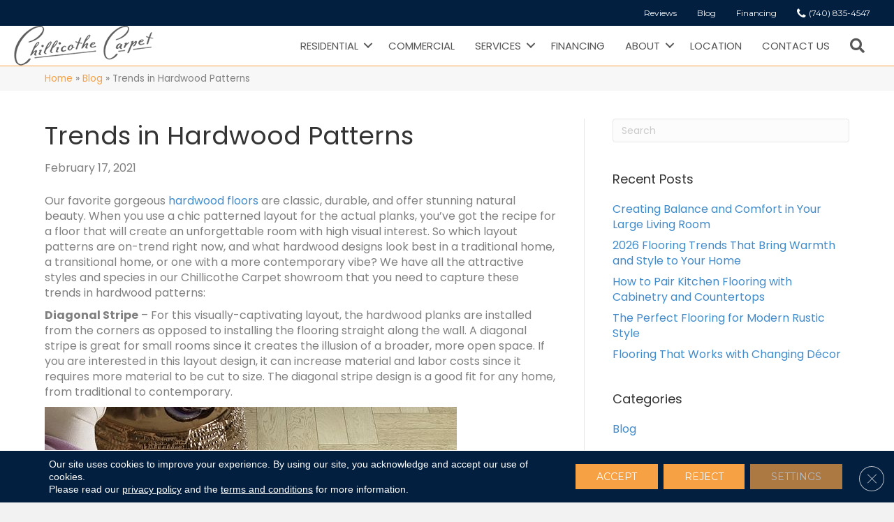

--- FILE ---
content_type: text/html; charset=UTF-8
request_url: https://chillicothecarpet.com/2021/02/17/trends-in-hardwood-patterns/
body_size: 25093
content:
<!DOCTYPE html><html lang="en-US"><head><meta charset="UTF-8" /><link rel="preconnect" href="https://fonts.gstatic.com/" crossorigin /> <script>var gform;gform||(document.addEventListener("gform_main_scripts_loaded",function(){gform.scriptsLoaded=!0}),document.addEventListener("gform/theme/scripts_loaded",function(){gform.themeScriptsLoaded=!0}),window.addEventListener("DOMContentLoaded",function(){gform.domLoaded=!0}),gform={domLoaded:!1,scriptsLoaded:!1,themeScriptsLoaded:!1,isFormEditor:()=>"function"==typeof InitializeEditor,callIfLoaded:function(o){return!(!gform.domLoaded||!gform.scriptsLoaded||!gform.themeScriptsLoaded&&!gform.isFormEditor()||(gform.isFormEditor()&&console.warn("The use of gform.initializeOnLoaded() is deprecated in the form editor context and will be removed in Gravity Forms 3.1."),o(),0))},initializeOnLoaded:function(o){gform.callIfLoaded(o)||(document.addEventListener("gform_main_scripts_loaded",()=>{gform.scriptsLoaded=!0,gform.callIfLoaded(o)}),document.addEventListener("gform/theme/scripts_loaded",()=>{gform.themeScriptsLoaded=!0,gform.callIfLoaded(o)}),window.addEventListener("DOMContentLoaded",()=>{gform.domLoaded=!0,gform.callIfLoaded(o)}))},hooks:{action:{},filter:{}},addAction:function(o,r,e,t){gform.addHook("action",o,r,e,t)},addFilter:function(o,r,e,t){gform.addHook("filter",o,r,e,t)},doAction:function(o){gform.doHook("action",o,arguments)},applyFilters:function(o){return gform.doHook("filter",o,arguments)},removeAction:function(o,r){gform.removeHook("action",o,r)},removeFilter:function(o,r,e){gform.removeHook("filter",o,r,e)},addHook:function(o,r,e,t,n){null==gform.hooks[o][r]&&(gform.hooks[o][r]=[]);var d=gform.hooks[o][r];null==n&&(n=r+"_"+d.length),gform.hooks[o][r].push({tag:n,callable:e,priority:t=null==t?10:t})},doHook:function(r,o,e){var t;if(e=Array.prototype.slice.call(e,1),null!=gform.hooks[r][o]&&((o=gform.hooks[r][o]).sort(function(o,r){return o.priority-r.priority}),o.forEach(function(o){"function"!=typeof(t=o.callable)&&(t=window[t]),"action"==r?t.apply(null,e):e[0]=t.apply(null,e)})),"filter"==r)return e[0]},removeHook:function(o,r,t,n){var e;null!=gform.hooks[o][r]&&(e=(e=gform.hooks[o][r]).filter(function(o,r,e){return!!(null!=n&&n!=o.tag||null!=t&&t!=o.priority)}),gform.hooks[o][r]=e)}});</script> <meta name='viewport' content='width=device-width, initial-scale=1.0' /><meta http-equiv='X-UA-Compatible' content='IE=edge' /><link rel="profile" href="https://gmpg.org/xfn/11" /><meta name='robots' content='index, follow, max-image-preview:large, max-snippet:-1, max-video-preview:-1' /><title>Trends in Hardwood Patterns in Chillicothe, OH | Chillicothe Carpet</title><meta name="description" content="Trends in Hardwood Patterns article in Chillicothe, OH | Chillicothe Carpet" /><link rel="canonical" href="https://chillicothecarpet.com/2021/02/17/trends-in-hardwood-patterns/" /><meta property="og:locale" content="en_US" /><meta property="og:type" content="article" /><meta property="og:title" content="Trends in Hardwood Patterns in Chillicothe, OH | Chillicothe Carpet" /><meta property="og:description" content="Trends in Hardwood Patterns article in Chillicothe, OH | Chillicothe Carpet" /><meta property="og:url" content="https://chillicothecarpet.com/2021/02/17/trends-in-hardwood-patterns/" /><meta property="og:site_name" content="Chillicothe Carpet" /><meta property="article:published_time" content="2021-02-17T05:00:00+00:00" /><meta property="article:modified_time" content="2026-01-16T04:58:14+00:00" /><meta property="og:image" content="https://chillicothecarpet.com/wp-content/uploads/2021/03/trends-in-hardwood-patterns.jpg" /><meta property="og:image:width" content="590" /><meta property="og:image:height" content="590" /><meta property="og:image:type" content="image/jpeg" /><meta name="author" content="devadmin" /><meta name="twitter:card" content="summary_large_image" /><meta name="twitter:label1" content="Written by" /><meta name="twitter:data1" content="devadmin" /><meta name="twitter:label2" content="Est. reading time" /><meta name="twitter:data2" content="3 minutes" /><link rel='dns-prefetch' href='//viz.broadlu.me' /><link rel='dns-prefetch' href='//fonts.googleapis.com' /><link href='https://fonts.gstatic.com' crossorigin rel='preconnect' /><link rel="alternate" type="application/rss+xml" title="Chillicothe Carpet &raquo; Feed" href="https://chillicothecarpet.com/feed/" /><meta name="facebook-domain-verification" content="cns2xolpq9mdnktq1kmt3syxq0ora5" /> <script defer src="https://connect.podium.com/widget.js#API_TOKEN=33446a43-79f8-475a-a813-cb0c3ccf48b0" id="podium-widget" data-api-token="33446a43-79f8-475a-a813-cb0c3ccf48b0"></script><script src="https://static.floorforce.com/init-2.min.js" defer="true"></script><script stayinhead="true" src="https://www.floorlytics.broadlu.me/ff8/scitylana.min.js" defer="true"></script> <script type="text/javascript" stayinhead="true">!function(a,e){if(a.__mosaic)a.console&&a.console.warn("mosaic already loaded");else{a.__mosaic={loaded:!0};var o=e.createElement("script");o.type="text/javascript",o.defer=!0,o.src="https://cdn.dhq.technology/"+a.location.host+"/public/main.js",e.head.appendChild(o)}}(window,document);</script><link rel="alternate" title="oEmbed (JSON)" type="application/json+oembed" href="https://chillicothecarpet.com/wp-json/oembed/1.0/embed?url=https%3A%2F%2Fchillicothecarpet.com%2F2021%2F02%2F17%2Ftrends-in-hardwood-patterns%2F" /><link rel="alternate" title="oEmbed (XML)" type="text/xml+oembed" href="https://chillicothecarpet.com/wp-json/oembed/1.0/embed?url=https%3A%2F%2Fchillicothecarpet.com%2F2021%2F02%2F17%2Ftrends-in-hardwood-patterns%2F&#038;format=xml" /><link rel="preload" href="https://chillicothecarpet.com/wp-content/plugins/bb-plugin/fonts/fontawesome/5.15.4/webfonts/fa-solid-900.woff2" as="font" type="font/woff2" crossorigin="anonymous"><style id='wp-img-auto-sizes-contain-inline-css'>img:is([sizes=auto i],[sizes^="auto," i]){contain-intrinsic-size:3000px 1500px}</style> <script>WebFontConfig={google:{families:["Poppins:300,400,700,400,500","Montserrat:400,600,300","Roboto:500,400,700&display=swap"]}};if ( typeof WebFont === "object" && typeof WebFont.load === "function" ) { WebFont.load( WebFontConfig ); }</script><script data-optimized="1" src="https://chillicothecarpet.com/wp-content/plugins/litespeed-cache/assets/js/webfontloader.min.js"></script> <link data-optimized="1" rel='stylesheet' id='brand-frontend-styles-css' href='https://chillicothecarpet.com/wp-content/litespeed/css/4be9029742b11d645e26879380f52b07.css?ver=f087c' media='all' /><link data-optimized="1" rel='stylesheet' id='font-awesome-styles-css' href='https://chillicothecarpet.com/wp-content/litespeed/css/0f38c1085972841d382d2718c521f3bb.css?ver=e0d04' media='all' /><link data-optimized="1" rel='stylesheet' id='brands-css' href='https://chillicothecarpet.com/wp-content/litespeed/css/484bfb4cf602afbce7e590ac6af33e49.css?ver=fd748' media='all' /><link data-optimized="1" rel='stylesheet' id='frontend-styles-css' href='https://chillicothecarpet.com/wp-content/litespeed/css/1ac837eeccd16885949802041edb3c46.css?ver=eaaa8' media='all' /><link data-optimized="1" rel='stylesheet' id='wp-block-library-css' href='https://chillicothecarpet.com/wp-content/litespeed/css/be0a27d5666cce59e1d408d4fa13f052.css?ver=5ad1e' media='all' /><style id='global-styles-inline-css'>:root{--wp--preset--aspect-ratio--square:1;--wp--preset--aspect-ratio--4-3:4/3;--wp--preset--aspect-ratio--3-4:3/4;--wp--preset--aspect-ratio--3-2:3/2;--wp--preset--aspect-ratio--2-3:2/3;--wp--preset--aspect-ratio--16-9:16/9;--wp--preset--aspect-ratio--9-16:9/16;--wp--preset--color--black:#000000;--wp--preset--color--cyan-bluish-gray:#abb8c3;--wp--preset--color--white:#ffffff;--wp--preset--color--pale-pink:#f78da7;--wp--preset--color--vivid-red:#cf2e2e;--wp--preset--color--luminous-vivid-orange:#ff6900;--wp--preset--color--luminous-vivid-amber:#fcb900;--wp--preset--color--light-green-cyan:#7bdcb5;--wp--preset--color--vivid-green-cyan:#00d084;--wp--preset--color--pale-cyan-blue:#8ed1fc;--wp--preset--color--vivid-cyan-blue:#0693e3;--wp--preset--color--vivid-purple:#9b51e0;--wp--preset--color--fl-heading-text:#333333;--wp--preset--color--fl-body-bg:#f2f2f2;--wp--preset--color--fl-body-text:#808080;--wp--preset--color--fl-accent:#428bca;--wp--preset--color--fl-accent-hover:#428bca;--wp--preset--color--fl-topbar-bg:#031f3f;--wp--preset--color--fl-topbar-text:#ffffff;--wp--preset--color--fl-topbar-link:#ffffff;--wp--preset--color--fl-topbar-hover:#f7a145;--wp--preset--color--fl-header-bg:#ffffff;--wp--preset--color--fl-header-text:#575757;--wp--preset--color--fl-header-link:#575757;--wp--preset--color--fl-header-hover:#f7a145;--wp--preset--color--fl-nav-bg:#477591;--wp--preset--color--fl-nav-link:#808080;--wp--preset--color--fl-nav-hover:#428bca;--wp--preset--color--fl-content-bg:#ffffff;--wp--preset--color--fl-footer-widgets-bg:#ffffff;--wp--preset--color--fl-footer-widgets-text:#808080;--wp--preset--color--fl-footer-widgets-link:#428bca;--wp--preset--color--fl-footer-widgets-hover:#428bca;--wp--preset--color--fl-footer-bg:#ffffff;--wp--preset--color--fl-footer-text:#808080;--wp--preset--color--fl-footer-link:#428bca;--wp--preset--color--fl-footer-hover:#428bca;--wp--preset--gradient--vivid-cyan-blue-to-vivid-purple:linear-gradient(135deg,rgb(6,147,227) 0%,rgb(155,81,224) 100%);--wp--preset--gradient--light-green-cyan-to-vivid-green-cyan:linear-gradient(135deg,rgb(122,220,180) 0%,rgb(0,208,130) 100%);--wp--preset--gradient--luminous-vivid-amber-to-luminous-vivid-orange:linear-gradient(135deg,rgb(252,185,0) 0%,rgb(255,105,0) 100%);--wp--preset--gradient--luminous-vivid-orange-to-vivid-red:linear-gradient(135deg,rgb(255,105,0) 0%,rgb(207,46,46) 100%);--wp--preset--gradient--very-light-gray-to-cyan-bluish-gray:linear-gradient(135deg,rgb(238,238,238) 0%,rgb(169,184,195) 100%);--wp--preset--gradient--cool-to-warm-spectrum:linear-gradient(135deg,rgb(74,234,220) 0%,rgb(151,120,209) 20%,rgb(207,42,186) 40%,rgb(238,44,130) 60%,rgb(251,105,98) 80%,rgb(254,248,76) 100%);--wp--preset--gradient--blush-light-purple:linear-gradient(135deg,rgb(255,206,236) 0%,rgb(152,150,240) 100%);--wp--preset--gradient--blush-bordeaux:linear-gradient(135deg,rgb(254,205,165) 0%,rgb(254,45,45) 50%,rgb(107,0,62) 100%);--wp--preset--gradient--luminous-dusk:linear-gradient(135deg,rgb(255,203,112) 0%,rgb(199,81,192) 50%,rgb(65,88,208) 100%);--wp--preset--gradient--pale-ocean:linear-gradient(135deg,rgb(255,245,203) 0%,rgb(182,227,212) 50%,rgb(51,167,181) 100%);--wp--preset--gradient--electric-grass:linear-gradient(135deg,rgb(202,248,128) 0%,rgb(113,206,126) 100%);--wp--preset--gradient--midnight:linear-gradient(135deg,rgb(2,3,129) 0%,rgb(40,116,252) 100%);--wp--preset--font-size--small:13px;--wp--preset--font-size--medium:20px;--wp--preset--font-size--large:36px;--wp--preset--font-size--x-large:42px;--wp--preset--spacing--20:0.44rem;--wp--preset--spacing--30:0.67rem;--wp--preset--spacing--40:1rem;--wp--preset--spacing--50:1.5rem;--wp--preset--spacing--60:2.25rem;--wp--preset--spacing--70:3.38rem;--wp--preset--spacing--80:5.06rem;--wp--preset--shadow--natural:6px 6px 9px rgba(0, 0, 0, 0.2);--wp--preset--shadow--deep:12px 12px 50px rgba(0, 0, 0, 0.4);--wp--preset--shadow--sharp:6px 6px 0px rgba(0, 0, 0, 0.2);--wp--preset--shadow--outlined:6px 6px 0px -3px rgb(255, 255, 255), 6px 6px rgb(0, 0, 0);--wp--preset--shadow--crisp:6px 6px 0px rgb(0, 0, 0)}:where(.is-layout-flex){gap:.5em}:where(.is-layout-grid){gap:.5em}body .is-layout-flex{display:flex}.is-layout-flex{flex-wrap:wrap;align-items:center}.is-layout-flex>:is(*,div){margin:0}body .is-layout-grid{display:grid}.is-layout-grid>:is(*,div){margin:0}:where(.wp-block-columns.is-layout-flex){gap:2em}:where(.wp-block-columns.is-layout-grid){gap:2em}:where(.wp-block-post-template.is-layout-flex){gap:1.25em}:where(.wp-block-post-template.is-layout-grid){gap:1.25em}.has-black-color{color:var(--wp--preset--color--black)!important}.has-cyan-bluish-gray-color{color:var(--wp--preset--color--cyan-bluish-gray)!important}.has-white-color{color:var(--wp--preset--color--white)!important}.has-pale-pink-color{color:var(--wp--preset--color--pale-pink)!important}.has-vivid-red-color{color:var(--wp--preset--color--vivid-red)!important}.has-luminous-vivid-orange-color{color:var(--wp--preset--color--luminous-vivid-orange)!important}.has-luminous-vivid-amber-color{color:var(--wp--preset--color--luminous-vivid-amber)!important}.has-light-green-cyan-color{color:var(--wp--preset--color--light-green-cyan)!important}.has-vivid-green-cyan-color{color:var(--wp--preset--color--vivid-green-cyan)!important}.has-pale-cyan-blue-color{color:var(--wp--preset--color--pale-cyan-blue)!important}.has-vivid-cyan-blue-color{color:var(--wp--preset--color--vivid-cyan-blue)!important}.has-vivid-purple-color{color:var(--wp--preset--color--vivid-purple)!important}.has-black-background-color{background-color:var(--wp--preset--color--black)!important}.has-cyan-bluish-gray-background-color{background-color:var(--wp--preset--color--cyan-bluish-gray)!important}.has-white-background-color{background-color:var(--wp--preset--color--white)!important}.has-pale-pink-background-color{background-color:var(--wp--preset--color--pale-pink)!important}.has-vivid-red-background-color{background-color:var(--wp--preset--color--vivid-red)!important}.has-luminous-vivid-orange-background-color{background-color:var(--wp--preset--color--luminous-vivid-orange)!important}.has-luminous-vivid-amber-background-color{background-color:var(--wp--preset--color--luminous-vivid-amber)!important}.has-light-green-cyan-background-color{background-color:var(--wp--preset--color--light-green-cyan)!important}.has-vivid-green-cyan-background-color{background-color:var(--wp--preset--color--vivid-green-cyan)!important}.has-pale-cyan-blue-background-color{background-color:var(--wp--preset--color--pale-cyan-blue)!important}.has-vivid-cyan-blue-background-color{background-color:var(--wp--preset--color--vivid-cyan-blue)!important}.has-vivid-purple-background-color{background-color:var(--wp--preset--color--vivid-purple)!important}.has-black-border-color{border-color:var(--wp--preset--color--black)!important}.has-cyan-bluish-gray-border-color{border-color:var(--wp--preset--color--cyan-bluish-gray)!important}.has-white-border-color{border-color:var(--wp--preset--color--white)!important}.has-pale-pink-border-color{border-color:var(--wp--preset--color--pale-pink)!important}.has-vivid-red-border-color{border-color:var(--wp--preset--color--vivid-red)!important}.has-luminous-vivid-orange-border-color{border-color:var(--wp--preset--color--luminous-vivid-orange)!important}.has-luminous-vivid-amber-border-color{border-color:var(--wp--preset--color--luminous-vivid-amber)!important}.has-light-green-cyan-border-color{border-color:var(--wp--preset--color--light-green-cyan)!important}.has-vivid-green-cyan-border-color{border-color:var(--wp--preset--color--vivid-green-cyan)!important}.has-pale-cyan-blue-border-color{border-color:var(--wp--preset--color--pale-cyan-blue)!important}.has-vivid-cyan-blue-border-color{border-color:var(--wp--preset--color--vivid-cyan-blue)!important}.has-vivid-purple-border-color{border-color:var(--wp--preset--color--vivid-purple)!important}.has-vivid-cyan-blue-to-vivid-purple-gradient-background{background:var(--wp--preset--gradient--vivid-cyan-blue-to-vivid-purple)!important}.has-light-green-cyan-to-vivid-green-cyan-gradient-background{background:var(--wp--preset--gradient--light-green-cyan-to-vivid-green-cyan)!important}.has-luminous-vivid-amber-to-luminous-vivid-orange-gradient-background{background:var(--wp--preset--gradient--luminous-vivid-amber-to-luminous-vivid-orange)!important}.has-luminous-vivid-orange-to-vivid-red-gradient-background{background:var(--wp--preset--gradient--luminous-vivid-orange-to-vivid-red)!important}.has-very-light-gray-to-cyan-bluish-gray-gradient-background{background:var(--wp--preset--gradient--very-light-gray-to-cyan-bluish-gray)!important}.has-cool-to-warm-spectrum-gradient-background{background:var(--wp--preset--gradient--cool-to-warm-spectrum)!important}.has-blush-light-purple-gradient-background{background:var(--wp--preset--gradient--blush-light-purple)!important}.has-blush-bordeaux-gradient-background{background:var(--wp--preset--gradient--blush-bordeaux)!important}.has-luminous-dusk-gradient-background{background:var(--wp--preset--gradient--luminous-dusk)!important}.has-pale-ocean-gradient-background{background:var(--wp--preset--gradient--pale-ocean)!important}.has-electric-grass-gradient-background{background:var(--wp--preset--gradient--electric-grass)!important}.has-midnight-gradient-background{background:var(--wp--preset--gradient--midnight)!important}.has-small-font-size{font-size:var(--wp--preset--font-size--small)!important}.has-medium-font-size{font-size:var(--wp--preset--font-size--medium)!important}.has-large-font-size{font-size:var(--wp--preset--font-size--large)!important}.has-x-large-font-size{font-size:var(--wp--preset--font-size--x-large)!important}</style><style id='classic-theme-styles-inline-css'>/*! This file is auto-generated */
.wp-block-button__link{color:#fff;background-color:#32373c;border-radius:9999px;box-shadow:none;text-decoration:none;padding:calc(.667em + 2px) calc(1.333em + 2px);font-size:1.125em}.wp-block-file__button{background:#32373c;color:#fff;text-decoration:none}</style><link data-optimized="1" rel='stylesheet' id='wp-product-filter-react-style-css' href='https://chillicothecarpet.com/wp-content/litespeed/css/0766ab7e31e6e66604ab6a7c2310f55c.css?ver=dbb1e' media='all' /><link data-optimized="1" rel='stylesheet' id='page-list-style-css' href='https://chillicothecarpet.com/wp-content/litespeed/css/6b2ca842b0da7b66ba01705b8b30dcdc.css?ver=db53b' media='all' /><style id='responsive-menu-inline-css'>#rmp_menu_trigger-1134356{width:40px;height:40px;position:absolute;top:90px;border-radius:5px;display:none;text-decoration:none;right:5%;background:#a00a20;transition:transform 0.5s,background-color 0.5s}#rmp_menu_trigger-1134356:hover,#rmp_menu_trigger-1134356:focus{background:#000;text-decoration:unset}#rmp_menu_trigger-1134356.is-active{background:#a00a20}#rmp_menu_trigger-1134356 .rmp-trigger-box{width:25px;color:#fff}#rmp_menu_trigger-1134356 .rmp-trigger-icon-active,#rmp_menu_trigger-1134356 .rmp-trigger-text-open{display:none}#rmp_menu_trigger-1134356.is-active .rmp-trigger-icon-active,#rmp_menu_trigger-1134356.is-active .rmp-trigger-text-open{display:inline}#rmp_menu_trigger-1134356.is-active .rmp-trigger-icon-inactive,#rmp_menu_trigger-1134356.is-active .rmp-trigger-text{display:none}#rmp_menu_trigger-1134356 .rmp-trigger-label{color:#fff;pointer-events:none;line-height:13px;font-family:inherit;font-size:14px;display:inline;text-transform:inherit}#rmp_menu_trigger-1134356 .rmp-trigger-label.rmp-trigger-label-top{display:block;margin-bottom:12px}#rmp_menu_trigger-1134356 .rmp-trigger-label.rmp-trigger-label-bottom{display:block;margin-top:12px}#rmp_menu_trigger-1134356 .responsive-menu-pro-inner{display:block}#rmp_menu_trigger-1134356 .rmp-trigger-icon-inactive .rmp-font-icon{color:#fff}#rmp_menu_trigger-1134356 .responsive-menu-pro-inner,#rmp_menu_trigger-1134356 .responsive-menu-pro-inner::before,#rmp_menu_trigger-1134356 .responsive-menu-pro-inner::after{width:25px;height:3px;background-color:#fff;border-radius:4px;position:absolute}#rmp_menu_trigger-1134356 .rmp-trigger-icon-active .rmp-font-icon{color:#fff}#rmp_menu_trigger-1134356.is-active .responsive-menu-pro-inner,#rmp_menu_trigger-1134356.is-active .responsive-menu-pro-inner::before,#rmp_menu_trigger-1134356.is-active .responsive-menu-pro-inner::after{background-color:#fff}#rmp_menu_trigger-1134356:hover .rmp-trigger-icon-inactive .rmp-font-icon{color:#fff}#rmp_menu_trigger-1134356:not(.is-active):hover .responsive-menu-pro-inner,#rmp_menu_trigger-1134356:not(.is-active):hover .responsive-menu-pro-inner::before,#rmp_menu_trigger-1134356:not(.is-active):hover .responsive-menu-pro-inner::after{background-color:#fff}#rmp_menu_trigger-1134356 .responsive-menu-pro-inner::before{top:7px}#rmp_menu_trigger-1134356 .responsive-menu-pro-inner::after{bottom:7px}#rmp_menu_trigger-1134356.is-active .responsive-menu-pro-inner::after{bottom:0}@media screen and (max-width:1022px){.fl-page-nav-wrap,.navbar-toggle,.headerRightNav{display:none!important}#rmp_menu_trigger-1134356{display:block}#rmp-container-1134356{position:fixed;top:0;margin:0;transition:transform 0.5s;overflow:auto;display:block;width:80%;background-color:#031f3f;background-image:url("");height:100%;left:0;padding-top:0;padding-left:0;padding-bottom:0;padding-right:0}#rmp-menu-wrap-1134356{padding-top:0;padding-left:0;padding-bottom:0;padding-right:0;background-color:#212121}#rmp-menu-wrap-1134356 .rmp-menu,#rmp-menu-wrap-1134356 .rmp-submenu{width:100%;box-sizing:border-box;margin:0;padding:0}#rmp-menu-wrap-1134356 .rmp-submenu-depth-1 .rmp-menu-item-link{padding-left:10%}#rmp-menu-wrap-1134356 .rmp-submenu-depth-2 .rmp-menu-item-link{padding-left:15%}#rmp-menu-wrap-1134356 .rmp-submenu-depth-3 .rmp-menu-item-link{padding-left:20%}#rmp-menu-wrap-1134356 .rmp-submenu-depth-4 .rmp-menu-item-link{padding-left:25%}#rmp-menu-wrap-1134356 .rmp-submenu.rmp-submenu-open{display:block}#rmp-menu-wrap-1134356 .rmp-menu-item{width:100%;list-style:none;margin:0}#rmp-menu-wrap-1134356 .rmp-menu-item-link{height:40px;line-height:40px;font-size:15px;border-bottom:2px solid #fff;font-family:inherit;color:#fff;text-align:left;background-color:#212121;font-weight:400;letter-spacing:0;display:block;box-sizing:border-box;width:100%;text-decoration:none;position:relative;overflow:hidden;transition:background-color 0.5s,border-color 0.5s,0.5s;padding:0 5%;padding-right:50px}#rmp-menu-wrap-1134356 .rmp-menu-item-link:after,#rmp-menu-wrap-1134356 .rmp-menu-item-link:before{display:none}#rmp-menu-wrap-1134356 .rmp-menu-item-link:hover,#rmp-menu-wrap-1134356 .rmp-menu-item-link:focus{color:#fff;border-color:#fff;background-color:#a00a20}#rmp-menu-wrap-1134356 .rmp-menu-item-link:focus{outline:none;border-color:unset;box-shadow:unset}#rmp-menu-wrap-1134356 .rmp-menu-item-link .rmp-font-icon{height:40px;line-height:40px;margin-right:10px;font-size:15px}#rmp-menu-wrap-1134356 .rmp-menu-current-item .rmp-menu-item-link{color:#fff;border-color:#fff;background-color:#a00a20}#rmp-menu-wrap-1134356 .rmp-menu-current-item .rmp-menu-item-link:hover,#rmp-menu-wrap-1134356 .rmp-menu-current-item .rmp-menu-item-link:focus{color:#fff;border-color:#fff;background-color:#3f3f3f}#rmp-menu-wrap-1134356 .rmp-menu-subarrow{position:absolute;top:0;bottom:0;text-align:center;overflow:hidden;background-size:cover;overflow:hidden;right:0;border-left-style:solid;border-left-color:#212121;border-left-width:2px;height:40px;width:40px;color:#fff;background-color:#212121}#rmp-menu-wrap-1134356 .rmp-menu-subarrow svg{fill:#fff}#rmp-menu-wrap-1134356 .rmp-menu-subarrow:hover{color:#a00a20;border-color:#3f3f3f;background-color:#3f3f3f}#rmp-menu-wrap-1134356 .rmp-menu-subarrow:hover svg{fill:#a00a20}#rmp-menu-wrap-1134356 .rmp-menu-subarrow .rmp-font-icon{margin-right:unset}#rmp-menu-wrap-1134356 .rmp-menu-subarrow *{vertical-align:middle;line-height:40px}#rmp-menu-wrap-1134356 .rmp-menu-subarrow-active{display:block;background-size:cover;color:#a00a20;border-color:#212121;background-color:#212121}#rmp-menu-wrap-1134356 .rmp-menu-subarrow-active svg{fill:#a00a20}#rmp-menu-wrap-1134356 .rmp-menu-subarrow-active:hover{color:#fff;border-color:#3f3f3f;background-color:#3f3f3f}#rmp-menu-wrap-1134356 .rmp-menu-subarrow-active:hover svg{fill:#fff}#rmp-menu-wrap-1134356 .rmp-submenu{display:none}#rmp-menu-wrap-1134356 .rmp-submenu .rmp-menu-item-link{height:40px;line-height:40px;letter-spacing:0;font-size:14px;border-bottom:2px solid #fff;font-family:inherit;font-weight:400;color:#fff;text-align:left;background-color:#212121}#rmp-menu-wrap-1134356 .rmp-submenu .rmp-menu-item-link:hover,#rmp-menu-wrap-1134356 .rmp-submenu .rmp-menu-item-link:focus{color:#fff;border-color:#fff;background-color:#a00a20}#rmp-menu-wrap-1134356 .rmp-submenu .rmp-menu-current-item .rmp-menu-item-link{color:#fff;border-color:#fff;background-color:#a00a20}#rmp-menu-wrap-1134356 .rmp-submenu .rmp-menu-current-item .rmp-menu-item-link:hover,#rmp-menu-wrap-1134356 .rmp-submenu .rmp-menu-current-item .rmp-menu-item-link:focus{color:#fff;border-color:#f5f5f5;background-color:#3f3f3f}#rmp-menu-wrap-1134356 .rmp-submenu .rmp-menu-subarrow{right:0;border-right:unset;border-left-style:solid;border-left-color:#1d4354;border-left-width:0;height:39px;line-height:39px;width:40px;color:#fff;background-color:inherit}#rmp-menu-wrap-1134356 .rmp-submenu .rmp-menu-subarrow:hover{color:#fff;border-color:#3f3f3f;background-color:inherit}#rmp-menu-wrap-1134356 .rmp-submenu .rmp-menu-subarrow-active{color:#fff;border-color:#1d4354;background-color:inherit}#rmp-menu-wrap-1134356 .rmp-submenu .rmp-menu-subarrow-active:hover{color:#fff;border-color:#3f3f3f;background-color:inherit}#rmp-menu-wrap-1134356 .rmp-menu-item-description{margin:0;padding:5px 5%;opacity:.8;color:#fff}#rmp-search-box-1134356{display:block;padding-top:0;padding-left:5%;padding-bottom:0;padding-right:5%}#rmp-search-box-1134356 .rmp-search-form{margin:0}#rmp-search-box-1134356 .rmp-search-box{background:#fff;border:1px solid #000;color:#000;width:100%;padding:0 5%;border-radius:30px;height:45px;-webkit-appearance:none}#rmp-search-box-1134356 .rmp-search-box::placeholder{color:#c7c7cd}#rmp-search-box-1134356 .rmp-search-box:focus{background-color:#fff;outline:2px solid #000;color:#000}#rmp-menu-title-1134356{background-color:#fff;color:#fff;text-align:center;font-size:15px;padding-top:10%;padding-left:5%;padding-bottom:0%;padding-right:5%;font-weight:400;transition:background-color 0.5s,border-color 0.5s,color 0.5s}#rmp-menu-title-1134356:hover{background-color:#fff;color:#fff}#rmp-menu-title-1134356>.rmp-menu-title-link{color:#fff;width:100%;background-color:unset;text-decoration:none}#rmp-menu-title-1134356>.rmp-menu-title-link:hover{color:#fff}#rmp-menu-title-1134356 .rmp-font-icon{font-size:15px}#rmp-menu-title-1134356 .rmp-menu-title-image{height:50px}#rmp-menu-additional-content-1134356{padding-top:0;padding-left:5%;padding-bottom:0;padding-right:5%;color:#fff;text-align:center;font-size:16px}}.rmp-container{display:none;visibility:visible;padding:0 0 0 0;z-index:99998;transition:all 0.3s}.rmp-container.rmp-fade-top,.rmp-container.rmp-fade-left,.rmp-container.rmp-fade-right,.rmp-container.rmp-fade-bottom{display:none}.rmp-container.rmp-slide-left,.rmp-container.rmp-push-left{transform:translateX(-100%);-ms-transform:translateX(-100%);-webkit-transform:translateX(-100%);-moz-transform:translateX(-100%)}.rmp-container.rmp-slide-left.rmp-menu-open,.rmp-container.rmp-push-left.rmp-menu-open{transform:translateX(0);-ms-transform:translateX(0);-webkit-transform:translateX(0);-moz-transform:translateX(0)}.rmp-container.rmp-slide-right,.rmp-container.rmp-push-right{transform:translateX(100%);-ms-transform:translateX(100%);-webkit-transform:translateX(100%);-moz-transform:translateX(100%)}.rmp-container.rmp-slide-right.rmp-menu-open,.rmp-container.rmp-push-right.rmp-menu-open{transform:translateX(0);-ms-transform:translateX(0);-webkit-transform:translateX(0);-moz-transform:translateX(0)}.rmp-container.rmp-slide-top,.rmp-container.rmp-push-top{transform:translateY(-100%);-ms-transform:translateY(-100%);-webkit-transform:translateY(-100%);-moz-transform:translateY(-100%)}.rmp-container.rmp-slide-top.rmp-menu-open,.rmp-container.rmp-push-top.rmp-menu-open{transform:translateY(0);-ms-transform:translateY(0);-webkit-transform:translateY(0);-moz-transform:translateY(0)}.rmp-container.rmp-slide-bottom,.rmp-container.rmp-push-bottom{transform:translateY(100%);-ms-transform:translateY(100%);-webkit-transform:translateY(100%);-moz-transform:translateY(100%)}.rmp-container.rmp-slide-bottom.rmp-menu-open,.rmp-container.rmp-push-bottom.rmp-menu-open{transform:translateX(0);-ms-transform:translateX(0);-webkit-transform:translateX(0);-moz-transform:translateX(0)}.rmp-container::-webkit-scrollbar{width:0}.rmp-container ::-webkit-scrollbar-track{box-shadow:inset 0 0 5px #fff0}.rmp-container ::-webkit-scrollbar-thumb{background:#fff0}.rmp-container ::-webkit-scrollbar-thumb:hover{background:#fff0}.rmp-container .rmp-menu-wrap .rmp-menu{transition:none;border-radius:0;box-shadow:none;background:none;border:0;bottom:auto;box-sizing:border-box;clip:auto;color:#666;display:block;float:none;font-family:inherit;font-size:14px;height:auto;left:auto;line-height:1.7;list-style-type:none;margin:0;min-height:auto;max-height:none;opacity:1;outline:none;overflow:visible;padding:0;position:relative;pointer-events:auto;right:auto;text-align:left;text-decoration:none;text-indent:0;text-transform:none;transform:none;top:auto;visibility:inherit;width:auto;word-wrap:break-word;white-space:normal}.rmp-container .rmp-menu-additional-content{display:block;word-break:break-word}.rmp-container .rmp-menu-title{display:flex;flex-direction:column}.rmp-container .rmp-menu-title .rmp-menu-title-image{max-width:100%;margin-bottom:15px;display:block;margin:auto;margin-bottom:15px}button.rmp_menu_trigger{z-index:999999;overflow:hidden;outline:none;border:0;display:none;margin:0;transition:transform 0.5s,background-color 0.5s;padding:0}button.rmp_menu_trigger .responsive-menu-pro-inner::before,button.rmp_menu_trigger .responsive-menu-pro-inner::after{content:"";display:block}button.rmp_menu_trigger .responsive-menu-pro-inner::before{top:10px}button.rmp_menu_trigger .responsive-menu-pro-inner::after{bottom:10px}button.rmp_menu_trigger .rmp-trigger-box{width:40px;display:inline-block;position:relative;pointer-events:none;vertical-align:super}.rmp-menu-trigger-boring .responsive-menu-pro-inner{transition-property:none}.rmp-menu-trigger-boring .responsive-menu-pro-inner::after,.rmp-menu-trigger-boring .responsive-menu-pro-inner::before{transition-property:none}.rmp-menu-trigger-boring.is-active .responsive-menu-pro-inner{transform:rotate(45deg)}.rmp-menu-trigger-boring.is-active .responsive-menu-pro-inner:before{top:0;opacity:0}.rmp-menu-trigger-boring.is-active .responsive-menu-pro-inner:after{bottom:0;transform:rotate(-90deg)}</style><link data-optimized="1" rel='stylesheet' id='dashicons-css' href='https://chillicothecarpet.com/wp-content/litespeed/css/2b155dafe441964786512c97e85a41b6.css?ver=3fc14' media='all' /><link data-optimized="1" rel='stylesheet' id='font-awesome-5-css' href='https://chillicothecarpet.com/wp-content/litespeed/css/c0b00ef60b061cbd9faf6d53e1f07185.css?ver=0b2d3' media='all' /><link data-optimized="1" rel='stylesheet' id='fl-builder-layout-bundle-18b3c872fd0e77816854a6db0127e759-css' href='https://chillicothecarpet.com/wp-content/litespeed/css/b4dec7d9cb467e05b474e0a1bce950d9.css?ver=e2afe' media='all' /><link data-optimized="1" rel='stylesheet' id='moove_gdpr_frontend-css' href='https://chillicothecarpet.com/wp-content/litespeed/css/8c12f7fe0e2d6f0351c35237148958ee.css?ver=4b9f2' media='all' /><style id='moove_gdpr_frontend-inline-css'>#moove_gdpr_cookie_modal .moove-gdpr-modal-content .moove-gdpr-tab-main h3.tab-title,#moove_gdpr_cookie_modal .moove-gdpr-modal-content .moove-gdpr-tab-main span.tab-title,#moove_gdpr_cookie_modal .moove-gdpr-modal-content .moove-gdpr-modal-left-content #moove-gdpr-menu li a,#moove_gdpr_cookie_modal .moove-gdpr-modal-content .moove-gdpr-modal-left-content #moove-gdpr-menu li button,#moove_gdpr_cookie_modal .moove-gdpr-modal-content .moove-gdpr-modal-left-content .moove-gdpr-branding-cnt a,#moove_gdpr_cookie_modal .moove-gdpr-modal-content .moove-gdpr-modal-footer-content .moove-gdpr-button-holder a.mgbutton,#moove_gdpr_cookie_modal .moove-gdpr-modal-content .moove-gdpr-modal-footer-content .moove-gdpr-button-holder button.mgbutton,#moove_gdpr_cookie_modal .cookie-switch .cookie-slider:after,#moove_gdpr_cookie_modal .cookie-switch .slider:after,#moove_gdpr_cookie_modal .switch .cookie-slider:after,#moove_gdpr_cookie_modal .switch .slider:after,#moove_gdpr_cookie_info_bar .moove-gdpr-info-bar-container .moove-gdpr-info-bar-content p,#moove_gdpr_cookie_info_bar .moove-gdpr-info-bar-container .moove-gdpr-info-bar-content p a,#moove_gdpr_cookie_info_bar .moove-gdpr-info-bar-container .moove-gdpr-info-bar-content a.mgbutton,#moove_gdpr_cookie_info_bar .moove-gdpr-info-bar-container .moove-gdpr-info-bar-content button.mgbutton,#moove_gdpr_cookie_modal .moove-gdpr-modal-content .moove-gdpr-tab-main .moove-gdpr-tab-main-content h1,#moove_gdpr_cookie_modal .moove-gdpr-modal-content .moove-gdpr-tab-main .moove-gdpr-tab-main-content h2,#moove_gdpr_cookie_modal .moove-gdpr-modal-content .moove-gdpr-tab-main .moove-gdpr-tab-main-content h3,#moove_gdpr_cookie_modal .moove-gdpr-modal-content .moove-gdpr-tab-main .moove-gdpr-tab-main-content h4,#moove_gdpr_cookie_modal .moove-gdpr-modal-content .moove-gdpr-tab-main .moove-gdpr-tab-main-content h5,#moove_gdpr_cookie_modal .moove-gdpr-modal-content .moove-gdpr-tab-main .moove-gdpr-tab-main-content h6,#moove_gdpr_cookie_modal .moove-gdpr-modal-content.moove_gdpr_modal_theme_v2 .moove-gdpr-modal-title .tab-title,#moove_gdpr_cookie_modal .moove-gdpr-modal-content.moove_gdpr_modal_theme_v2 .moove-gdpr-tab-main h3.tab-title,#moove_gdpr_cookie_modal .moove-gdpr-modal-content.moove_gdpr_modal_theme_v2 .moove-gdpr-tab-main span.tab-title,#moove_gdpr_cookie_modal .moove-gdpr-modal-content.moove_gdpr_modal_theme_v2 .moove-gdpr-branding-cnt a{font-weight:inherit}#moove_gdpr_cookie_modal,#moove_gdpr_cookie_info_bar,.gdpr_cookie_settings_shortcode_content{font-family:&#039;Montserrat&#039;,sans-serif}#moove_gdpr_save_popup_settings_button{background-color:#373737;color:#fff}#moove_gdpr_save_popup_settings_button:hover{background-color:#000}#moove_gdpr_cookie_info_bar .moove-gdpr-info-bar-container .moove-gdpr-info-bar-content a.mgbutton,#moove_gdpr_cookie_info_bar .moove-gdpr-info-bar-container .moove-gdpr-info-bar-content button.mgbutton{background-color:#e22c2c}#moove_gdpr_cookie_modal .moove-gdpr-modal-content .moove-gdpr-modal-footer-content .moove-gdpr-button-holder a.mgbutton,#moove_gdpr_cookie_modal .moove-gdpr-modal-content .moove-gdpr-modal-footer-content .moove-gdpr-button-holder button.mgbutton,.gdpr_cookie_settings_shortcode_content .gdpr-shr-button.button-green{background-color:#e22c2c;border-color:#e22c2c}#moove_gdpr_cookie_modal .moove-gdpr-modal-content .moove-gdpr-modal-footer-content .moove-gdpr-button-holder a.mgbutton:hover,#moove_gdpr_cookie_modal .moove-gdpr-modal-content .moove-gdpr-modal-footer-content .moove-gdpr-button-holder button.mgbutton:hover,.gdpr_cookie_settings_shortcode_content .gdpr-shr-button.button-green:hover{background-color:#fff;color:#e22c2c}#moove_gdpr_cookie_modal .moove-gdpr-modal-content .moove-gdpr-modal-close i,#moove_gdpr_cookie_modal .moove-gdpr-modal-content .moove-gdpr-modal-close span.gdpr-icon{background-color:#e22c2c;border:1px solid #e22c2c}#moove_gdpr_cookie_info_bar span.moove-gdpr-infobar-allow-all.focus-g,#moove_gdpr_cookie_info_bar span.moove-gdpr-infobar-allow-all:focus,#moove_gdpr_cookie_info_bar button.moove-gdpr-infobar-allow-all.focus-g,#moove_gdpr_cookie_info_bar button.moove-gdpr-infobar-allow-all:focus,#moove_gdpr_cookie_info_bar span.moove-gdpr-infobar-reject-btn.focus-g,#moove_gdpr_cookie_info_bar span.moove-gdpr-infobar-reject-btn:focus,#moove_gdpr_cookie_info_bar button.moove-gdpr-infobar-reject-btn.focus-g,#moove_gdpr_cookie_info_bar button.moove-gdpr-infobar-reject-btn:focus,#moove_gdpr_cookie_info_bar span.change-settings-button.focus-g,#moove_gdpr_cookie_info_bar span.change-settings-button:focus,#moove_gdpr_cookie_info_bar button.change-settings-button.focus-g,#moove_gdpr_cookie_info_bar button.change-settings-button:focus{-webkit-box-shadow:0 0 1px 3px #e22c2c;-moz-box-shadow:0 0 1px 3px #e22c2c;box-shadow:0 0 1px 3px #e22c2c}#moove_gdpr_cookie_modal .moove-gdpr-modal-content .moove-gdpr-modal-close i:hover,#moove_gdpr_cookie_modal .moove-gdpr-modal-content .moove-gdpr-modal-close span.gdpr-icon:hover,#moove_gdpr_cookie_info_bar span[data-href]>u.change-settings-button{color:#e22c2c}#moove_gdpr_cookie_modal .moove-gdpr-modal-content .moove-gdpr-modal-left-content #moove-gdpr-menu li.menu-item-selected a span.gdpr-icon,#moove_gdpr_cookie_modal .moove-gdpr-modal-content .moove-gdpr-modal-left-content #moove-gdpr-menu li.menu-item-selected button span.gdpr-icon{color:inherit}#moove_gdpr_cookie_modal .moove-gdpr-modal-content .moove-gdpr-modal-left-content #moove-gdpr-menu li a span.gdpr-icon,#moove_gdpr_cookie_modal .moove-gdpr-modal-content .moove-gdpr-modal-left-content #moove-gdpr-menu li button span.gdpr-icon{color:inherit}#moove_gdpr_cookie_modal .gdpr-acc-link{line-height:0;font-size:0;color:#fff0;position:absolute}#moove_gdpr_cookie_modal .moove-gdpr-modal-content .moove-gdpr-modal-close:hover i,#moove_gdpr_cookie_modal .moove-gdpr-modal-content .moove-gdpr-modal-left-content #moove-gdpr-menu li a,#moove_gdpr_cookie_modal .moove-gdpr-modal-content .moove-gdpr-modal-left-content #moove-gdpr-menu li button,#moove_gdpr_cookie_modal .moove-gdpr-modal-content .moove-gdpr-modal-left-content #moove-gdpr-menu li button i,#moove_gdpr_cookie_modal .moove-gdpr-modal-content .moove-gdpr-modal-left-content #moove-gdpr-menu li a i,#moove_gdpr_cookie_modal .moove-gdpr-modal-content .moove-gdpr-tab-main .moove-gdpr-tab-main-content a:hover,#moove_gdpr_cookie_info_bar.moove-gdpr-dark-scheme .moove-gdpr-info-bar-container .moove-gdpr-info-bar-content a.mgbutton:hover,#moove_gdpr_cookie_info_bar.moove-gdpr-dark-scheme .moove-gdpr-info-bar-container .moove-gdpr-info-bar-content button.mgbutton:hover,#moove_gdpr_cookie_info_bar.moove-gdpr-dark-scheme .moove-gdpr-info-bar-container .moove-gdpr-info-bar-content a:hover,#moove_gdpr_cookie_info_bar.moove-gdpr-dark-scheme .moove-gdpr-info-bar-container .moove-gdpr-info-bar-content button:hover,#moove_gdpr_cookie_info_bar.moove-gdpr-dark-scheme .moove-gdpr-info-bar-container .moove-gdpr-info-bar-content span.change-settings-button:hover,#moove_gdpr_cookie_info_bar.moove-gdpr-dark-scheme .moove-gdpr-info-bar-container .moove-gdpr-info-bar-content button.change-settings-button:hover,#moove_gdpr_cookie_info_bar.moove-gdpr-dark-scheme .moove-gdpr-info-bar-container .moove-gdpr-info-bar-content u.change-settings-button:hover,#moove_gdpr_cookie_info_bar span[data-href]>u.change-settings-button,#moove_gdpr_cookie_info_bar.moove-gdpr-dark-scheme .moove-gdpr-info-bar-container .moove-gdpr-info-bar-content a.mgbutton.focus-g,#moove_gdpr_cookie_info_bar.moove-gdpr-dark-scheme .moove-gdpr-info-bar-container .moove-gdpr-info-bar-content button.mgbutton.focus-g,#moove_gdpr_cookie_info_bar.moove-gdpr-dark-scheme .moove-gdpr-info-bar-container .moove-gdpr-info-bar-content a.focus-g,#moove_gdpr_cookie_info_bar.moove-gdpr-dark-scheme .moove-gdpr-info-bar-container .moove-gdpr-info-bar-content button.focus-g,#moove_gdpr_cookie_info_bar.moove-gdpr-dark-scheme .moove-gdpr-info-bar-container .moove-gdpr-info-bar-content a.mgbutton:focus,#moove_gdpr_cookie_info_bar.moove-gdpr-dark-scheme .moove-gdpr-info-bar-container .moove-gdpr-info-bar-content button.mgbutton:focus,#moove_gdpr_cookie_info_bar.moove-gdpr-dark-scheme .moove-gdpr-info-bar-container .moove-gdpr-info-bar-content a:focus,#moove_gdpr_cookie_info_bar.moove-gdpr-dark-scheme .moove-gdpr-info-bar-container .moove-gdpr-info-bar-content button:focus,#moove_gdpr_cookie_info_bar.moove-gdpr-dark-scheme .moove-gdpr-info-bar-container .moove-gdpr-info-bar-content span.change-settings-button.focus-g,span.change-settings-button:focus,button.change-settings-button.focus-g,button.change-settings-button:focus,#moove_gdpr_cookie_info_bar.moove-gdpr-dark-scheme .moove-gdpr-info-bar-container .moove-gdpr-info-bar-content u.change-settings-button.focus-g,#moove_gdpr_cookie_info_bar.moove-gdpr-dark-scheme .moove-gdpr-info-bar-container .moove-gdpr-info-bar-content u.change-settings-button:focus{color:#e22c2c}#moove_gdpr_cookie_modal .moove-gdpr-branding.focus-g span,#moove_gdpr_cookie_modal .moove-gdpr-modal-content .moove-gdpr-tab-main a.focus-g,#moove_gdpr_cookie_modal .moove-gdpr-modal-content .moove-gdpr-tab-main .gdpr-cd-details-toggle.focus-g{color:#e22c2c}#moove_gdpr_cookie_modal.gdpr_lightbox-hide{display:none}</style><link data-optimized="1" rel='stylesheet' id='jquery-magnificpopup-css' href='https://chillicothecarpet.com/wp-content/litespeed/css/663920ac9b68d8593b977a6679e93779.css?ver=bff3f' media='all' /><link data-optimized="1" rel='stylesheet' id='base-css' href='https://chillicothecarpet.com/wp-content/litespeed/css/ee45a88f7349b4b5f8aeebf9017abf23.css?ver=7b617' media='all' /><link data-optimized="1" rel='stylesheet' id='fl-automator-skin-css' href='https://chillicothecarpet.com/wp-content/litespeed/css/be823949423720311346ef0f8c14c69c.css?ver=d59bc' media='all' /><link data-optimized="1" rel='stylesheet' id='fl-child-theme-css' href='https://chillicothecarpet.com/wp-content/litespeed/css/dd6f1f7e093d7a634330b038b0d16ec3.css?ver=859e4' media='all' /> <script src="https://chillicothecarpet.com/wp-includes/js/jquery/jquery.min.js?ver=3.7.1" id="jquery-core-js"></script> <script id="rmp_menu_scripts-js-extra">var rmp_menu = {"ajaxURL":"https://chillicothecarpet.com/wp-admin/admin-ajax.php","wp_nonce":"c5bd6614c5","menu":[{"menu_theme":"Default","theme_type":"default","theme_location_menu":"0","submenu_submenu_arrow_width":"40","submenu_submenu_arrow_width_unit":"px","submenu_submenu_arrow_height":"39","submenu_submenu_arrow_height_unit":"px","submenu_arrow_position":"right","submenu_sub_arrow_background_colour":"","submenu_sub_arrow_background_hover_colour":"","submenu_sub_arrow_background_colour_active":"","submenu_sub_arrow_background_hover_colour_active":"","submenu_sub_arrow_border_width":"","submenu_sub_arrow_border_width_unit":"px","submenu_sub_arrow_border_colour":"#1d4354","submenu_sub_arrow_border_hover_colour":"#3f3f3f","submenu_sub_arrow_border_colour_active":"#1d4354","submenu_sub_arrow_border_hover_colour_active":"#3f3f3f","submenu_sub_arrow_shape_colour":"#fff","submenu_sub_arrow_shape_hover_colour":"#fff","submenu_sub_arrow_shape_colour_active":"#fff","submenu_sub_arrow_shape_hover_colour_active":"#fff","use_header_bar":"off","header_bar_items_order":{"logo":"off","title":"on","additional content":"off","menu":"on","search":"off"},"header_bar_title":"Responsive Menu","header_bar_html_content":"","header_bar_logo":"","header_bar_logo_link":"","header_bar_logo_width":"","header_bar_logo_width_unit":"%","header_bar_logo_height":"","header_bar_logo_height_unit":"px","header_bar_height":"80","header_bar_height_unit":"px","header_bar_padding":{"top":"0px","right":"5%","bottom":"0px","left":"5%"},"header_bar_font":"","header_bar_font_size":"14","header_bar_font_size_unit":"px","header_bar_text_color":"#ffffff","header_bar_background_color":"#1d4354","header_bar_breakpoint":"8000","header_bar_position_type":"fixed","header_bar_adjust_page":"on","header_bar_scroll_enable":"off","header_bar_scroll_background_color":"#36bdf6","mobile_breakpoint":"600","tablet_breakpoint":"1022","transition_speed":"0.5","sub_menu_speed":"0.2","show_menu_on_page_load":"off","menu_disable_scrolling":"off","menu_overlay":"off","menu_overlay_colour":"rgba(0,0,0,0.7)","desktop_menu_width":"","desktop_menu_width_unit":"%","desktop_menu_positioning":"absolute","desktop_menu_side":"left","desktop_menu_to_hide":"","use_current_theme_location":"off","mega_menu":{"225":"off","227":"off","229":"off","228":"off","226":"off"},"desktop_submenu_open_animation":"none","desktop_submenu_open_animation_speed":"100ms","desktop_submenu_open_on_click":"off","desktop_menu_hide_and_show":"off","menu_name":"Default Menu","menu_to_use":"23","different_menu_for_mobile":"off","menu_to_use_in_mobile":"main-menu","use_mobile_menu":"on","use_tablet_menu":"on","use_desktop_menu":"off","menu_display_on":"all-pages","menu_to_hide":".fl-page-nav-wrap, .navbar-toggle, .headerRightNav","submenu_descriptions_on":"off","custom_walker":"","menu_background_colour":"#212121","menu_depth":"5","smooth_scroll_on":"off","smooth_scroll_speed":"500","menu_font_icons":{"id":["225"],"icon":[""]},"menu_links_height":"40","menu_links_height_unit":"px","menu_links_line_height":"40","menu_links_line_height_unit":"px","menu_depth_0":"5","menu_depth_0_unit":"%","menu_font_size":"15","menu_font_size_unit":"px","menu_font":"","menu_font_weight":"normal","menu_text_alignment":"left","menu_text_letter_spacing":"","menu_word_wrap":"off","menu_link_colour":"#ffffff","menu_link_hover_colour":"#ffffff","menu_current_link_colour":"#ffffff","menu_current_link_hover_colour":"#ffffff","menu_item_background_colour":"#212121","menu_item_background_hover_colour":"#a00a20","menu_current_item_background_colour":"#a00a20","menu_current_item_background_hover_colour":"#3f3f3f","menu_border_width":"2","menu_border_width_unit":"px","menu_item_border_colour":"#ffffff","menu_item_border_colour_hover":"#ffffff","menu_current_item_border_colour":"#ffffff","menu_current_item_border_hover_colour":"#ffffff","submenu_links_height":"40","submenu_links_height_unit":"px","submenu_links_line_height":"40","submenu_links_line_height_unit":"px","menu_depth_side":"left","menu_depth_1":"10","menu_depth_1_unit":"%","menu_depth_2":"15","menu_depth_2_unit":"%","menu_depth_3":"20","menu_depth_3_unit":"%","menu_depth_4":"25","menu_depth_4_unit":"%","submenu_item_background_colour":"#212121","submenu_item_background_hover_colour":"#a00a20","submenu_current_item_background_colour":"#a00a20","submenu_current_item_background_hover_colour":"#3f3f3f","submenu_border_width":"2","submenu_border_width_unit":"px","submenu_item_border_colour":"#ffffff","submenu_item_border_colour_hover":"#ffffff","submenu_current_item_border_colour":"#ffffff","submenu_current_item_border_hover_colour":"#f5f5f5","submenu_font_size":"14","submenu_font_size_unit":"px","submenu_font":"","submenu_font_weight":"normal","submenu_text_letter_spacing":"","submenu_text_alignment":"left","submenu_link_colour":"#ffffff","submenu_link_hover_colour":"#ffffff","submenu_current_link_colour":"#ffffff","submenu_current_link_hover_colour":"#ffffff","inactive_arrow_shape":"\u25bc","active_arrow_shape":"\u25b2","inactive_arrow_font_icon":"","active_arrow_font_icon":"","inactive_arrow_image":"","active_arrow_image":"","submenu_arrow_width":"40","submenu_arrow_width_unit":"px","submenu_arrow_height":"40","submenu_arrow_height_unit":"px","arrow_position":"right","menu_sub_arrow_shape_colour":"#ffffff","menu_sub_arrow_shape_hover_colour":"#a00a20","menu_sub_arrow_shape_colour_active":"#a00a20","menu_sub_arrow_shape_hover_colour_active":"#ffffff","menu_sub_arrow_border_width":"2","menu_sub_arrow_border_width_unit":"px","menu_sub_arrow_border_colour":"#212121","menu_sub_arrow_border_hover_colour":"#3f3f3f","menu_sub_arrow_border_colour_active":"#212121","menu_sub_arrow_border_hover_colour_active":"#3f3f3f","menu_sub_arrow_background_colour":"#212121","menu_sub_arrow_background_hover_colour":"#3f3f3f","menu_sub_arrow_background_colour_active":"#212121","menu_sub_arrow_background_hover_colour_active":"#3f3f3f","fade_submenus":"off","fade_submenus_side":"left","fade_submenus_delay":"100","fade_submenus_speed":"500","use_slide_effect":"off","slide_effect_back_to_text":"Back","accordion_animation":"on","auto_expand_all_submenus":"off","auto_expand_current_submenus":"on","menu_item_click_to_trigger_submenu":"off","button_width":"40","button_width_unit":"px","button_height":"40","button_height_unit":"px","button_background_colour":"#a00a20","button_background_colour_hover":"#000000","button_background_colour_active":"#a00a20","toggle_button_border_radius":"5","button_transparent_background":"off","button_left_or_right":"right","button_position_type":"absolute","button_distance_from_side":"5","button_distance_from_side_unit":"%","button_top":"90","button_top_unit":"px","button_push_with_animation":"off","button_click_animation":"boring","button_line_margin":"7","button_line_margin_unit":"px","button_line_width":"25","button_line_width_unit":"px","button_line_height":"3","button_line_height_unit":"px","button_line_colour":"#ffffff","button_line_colour_hover":"#ffffff","button_line_colour_active":"#ffffff","button_font_icon":"","button_font_icon_when_clicked":"","button_image":"","button_image_when_clicked":"","button_title":"","button_title_open":"","button_title_position":"left","menu_container_columns":"","button_font":"","button_font_size":"14","button_font_size_unit":"px","button_title_line_height":"13","button_title_line_height_unit":"px","button_text_colour":"#ffffff","button_trigger_type_click":"on","button_trigger_type_hover":"off","button_click_trigger":"#responsive-menu-button","items_order":{"title":"","menu":"on","additional content":"on","search":"on"},"menu_title":"","menu_title_link":"","menu_title_link_location":"_self","menu_title_image":"","menu_title_font_icon":"","menu_title_section_padding":{"top":"10%","right":"5%","bottom":"0%","left":"5%"},"menu_title_background_colour":"#ffffff","menu_title_background_hover_colour":"#ffffff","menu_title_font_size":"15","menu_title_font_size_unit":"px","menu_title_alignment":"center","menu_title_font_weight":"400","menu_title_font_family":"","menu_title_colour":"#ffffff","menu_title_hover_colour":"#ffffff","menu_title_image_width":"","menu_title_image_width_unit":"%","menu_title_image_height":"50","menu_title_image_height_unit":"px","menu_additional_content":"\u003Ci class=\"fas fa-phone\"\u003E\u003C/i\u003E\u00a0[storelocation_address \"forwardingphone\" \"Main Showroom\"]","menu_additional_section_padding":{"top":"0px","right":"5%","bottom":"0px","left":"5%"},"menu_additional_content_font_size":"16","menu_additional_content_font_size_unit":"px","menu_additional_content_alignment":"center","menu_additional_content_colour":"#ffffff","menu_search_box_text":"Search","menu_search_box_code":"","menu_search_section_padding":{"top":"0px","right":"5%","bottom":"0px","left":"5%"},"menu_search_box_height":"45","menu_search_box_height_unit":"px","menu_search_box_border_radius":"30","menu_search_box_text_colour":"#000000","menu_search_box_background_colour":"#ffffff","menu_search_box_placeholder_colour":"#c7c7cd","menu_search_box_border_colour":"#000000","menu_section_padding":{"top":"0px","right":"0px","bottom":"0px","left":"0px"},"menu_width":"80","menu_width_unit":"%","menu_maximum_width":"","menu_maximum_width_unit":"px","menu_minimum_width":"","menu_minimum_width_unit":"px","menu_auto_height":"off","menu_container_padding":{"top":"0px","right":"0px","bottom":"0px","left":"0px"},"menu_container_background_colour":"#031f3f","menu_background_image":"","animation_type":"slide","menu_appear_from":"left","animation_speed":"0.5","page_wrapper":"","menu_close_on_body_click":"on","menu_close_on_scroll":"off","menu_close_on_link_click":"on","enable_touch_gestures":"off","hamburger_position_selector":"","menu_id":1134356,"active_toggle_contents":"\u25b2","inactive_toggle_contents":"\u25bc"}]};
//# sourceURL=rmp_menu_scripts-js-extra</script> <script src="https://chillicothecarpet.com/wp-content/plugins/responsive-menu/v4.0.0/assets/js/rmp-menu.js?ver=4.6.0" id="rmp_menu_scripts-js"></script> <link rel="https://api.w.org/" href="https://chillicothecarpet.com/wp-json/" /><link rel="alternate" title="JSON" type="application/json" href="https://chillicothecarpet.com/wp-json/wp/v2/posts/961849" /><link rel="EditURI" type="application/rsd+xml" title="RSD" href="https://chillicothecarpet.com/xmlrpc.php?rsd" /><link rel='shortlink' href='https://chillicothecarpet.com/?p=961849' /><style>:root{--birdEye-primary-color:#428bca}</style><style>.salebanner-slide{max-height:440px!important;margin:0 auto;display:block}.homepage-banner-bg{background-image:url(https://mmllc-images.s3.amazonaws.com/promos/rgsshpnwwrgs2026/background_10824_818282702homebackground.webp)!important;background-repeat:no-repeat}.fl-row-content-wrap.nosalebg{background-image:url(https://mmllc-images.s3.us-east-2.amazonaws.com/beautifall-financing/no-promo-background.jpg)!important;background-repeat:no-repeat;background-position:center center;background-attachment:scroll;background-size:cover}.fl-row-content-wrap.custombg{background-image:url()!important;background-repeat:no-repeat;background-position:center center;background-attachment:scroll;background-size:cover}.fl-row-content-wrap.homepage{background-image:url(https://mmllc-images.s3.amazonaws.com/promos/rgsshpnwwrgs2026/background_10824_818282702homebackground.webp)!important;// background-image:url()!important;background-repeat:no-repeat;background-position:center center;background-attachment:scroll;background-size:cover}img.salebanner.fl-slide-photo-img{max-width:500px}.banner-mobile{display:none;text-align:center}@media(max-width:1080px){.fl-page-header-primary .fl-logo-img{max-width:80%}}@media(max-width:992px){.fl-page-header-primary .fl-logo-img{max-width:50%}.banner-below-heading-n-text h2 span{font-size:25px;line-height:28px}.banner-deskop{display:none}.banner-mobile{display:block}}</style> <script>(function(w,d,s,l,i){w[l]=w[l]||[];w[l].push({'gtm.start':
		new Date().getTime(),event:'gtm.js'});var f=d.getElementsByTagName(s)[0],
		j=d.createElement(s),dl=l!='dataLayer'?'&l='+l:'';j.async=true;j.src=
		'https://www.googletagmanager.com/gtm.js?id='+i+dl;f.parentNode.insertBefore(j,f);
		})(window,document,'script','dataLayer', 'GTM-TKJMJML' );</script> <meta name="viewport" content="width=device-width, initial-scale=1, maximum-scale=1"> <script>var brand_val ='';
	  var keyword_val = '';  

      jQuery(document).ready(function($) {
      jQuery("#input_14_9").val(keyword_val);
      jQuery("#input_14_10").val(brand_val);
    });</script> <style>.googlekeyword{text-align:center;color:#fff;text-transform:capitalize;font-size:36px!important}</style><link rel="icon" href="https://chillicothecarpet.com/wp-content/uploads/2025/03/favicon-chillicothe.webp" sizes="32x32" /><link rel="icon" href="https://chillicothecarpet.com/wp-content/uploads/2025/03/favicon-chillicothe.webp" sizes="192x192" /><link rel="apple-touch-icon" href="https://chillicothecarpet.com/wp-content/uploads/2025/03/favicon-chillicothe.webp" /><meta name="msapplication-TileImage" content="https://chillicothecarpet.com/wp-content/uploads/2025/03/favicon-chillicothe.webp" /><style id="wp-custom-css">article.fl-post .fl-post-content-beside{width:100%!important}.product-grid.btn-grey>h4>span,.product-grid.btn-grey .product-variations1>h5{font-size:14px}.search-results a.link.plp-view-product.fl-button{margin-bottom:10px!important}article.fl-post .fl-post-image-beside{float:none!important;clear:right!important}footer .storename a{font-family:Montserrat,sans-serif;font-weight:300;font-size:16px;line-height:1.4}.gform_wrapper .timeEstimate .gfield_time_hour i{display:none}.gform_wrapper li.gfield div.gfield_time_ampm select{width:80px!important;text-align:left;max-width:none!important;height:auto!important;padding:20px 0!important}.address_nav{display:flex!important;align-items:center!important;margin-top:10px!important}.address_nav i{margin-left:10px!important}footer .storename{margin-left:0px!important}.address_nav .storename{margin-left:6px!important}.add_p_mb0 p{margin-bottom:0}header.fl-page-header{border-bottom:2px solid #f7a145!important}.ancher a:hover,.ancher a span:hover{color:#a00a20!important}.product-swatch .contact-btn:hover,.finance-btn:hover{background:#c58037!important}#menu-top-bar-menu li ul.storename{display:inherit}.ancher a span:before{content:"\f095";display:inline-block;font:normal normal normal 14px/1 FontAwesome;font-size:18px;margin-right:4px}.product-swatch .getcoupon-btn{background:#003d64!important;border:1px solid #003d64;translate:all 0.6s;color:#ffffff!important}.product-swatch .getcoupon-btn:hover{background:#a89424!important;border:1px solid #003d64}.product-swatch .contact-btn,.finance-btn{background:#a89424!important;border:1px solid #a89424;translate:all 0.6s;color:#ffffff!important}.product-swatch .contact-btn:hover,.finance-btn:hover{background:#003d64!important;border:1px solid #003d64}.main-imgs{max-height:100%}.storename{list-style-type:none}.njba-logo-inner{background:#fff0;border:none}.active-gallery-modal .gallerySlider .gallery-img-holder img{width:auto;height:auto;max-height:600px;margin:0 auto}.phone.retailer{padding-left:0}.fa-phone{transform:rotate(90deg)}#responsive-menu-additional-content{display:flex;align-items:center}button#responsive-menu-button{background:#031f3f!important}#responsive-menu-container #responsive-menu-wrapper,#responsive-menu-container #responsive-menu li.responsive-menu-item a,#responsive-menu-container #responsive-menu li.responsive-menu-item a .responsive-menu-subarrow{background:#031f3f}#responsive-menu-container #responsive-menu li.responsive-menu-item a .responsive-menu-subarrow{border-color:#031f3f;height:35px;}.fl-builder-content-128 .widget.widget_nav_menu ul li a{font-family:Montserrat}.facet_filters strong{color:#031f3f}.fl-page a.fl-button:hover,.fl-page a.fl-button{border:none}.product-swatch .getcoupon-btn{background-color:#f7a145!important}.product-swatch .button-wrapper .getcoupon-btn:hover{background-color:#003d64!important}@media(min-width:992px){.responsive-menu-item-link{color:#333333!important}.responsive-menu-item-link:hover{color:#a00a20!important}}@media screen and (max-width:1024px){#responsive-menu-container #responsive-menu li.responsive-menu-item a:hover,#responsive-menu-container #responsive-menu li.responsive-menu-current-item>.responsive-menu-item-link{background-color:#031f3f!important}#responsive-menu-container #responsive-menu li.responsive-menu-item a .responsive-menu-subarrow.responsive-menu-subarrow-active,#responsive-menu-container #responsive-menu ul.responsive-menu-submenu li.responsive-menu-item a:hover .responsive-menu-subarrow,#responsive-menu-container #responsive-menu li.responsive-menu-item a:hover .responsive-menu-subarrow{color:#ffffff!important}}@media (max-width:768px){.fl-node-5cb4f89f19241.fl-module>.fl-module-content{margin-top:0}.fl-node-5cb52bb08e8e6{height:0}.max-width-issue{max-width:360px!important}}.search-results .fl-content.fl-builder-content{width:100%}footer .storename{display:inline-block;margin-left:5px!important}footer .fa-phone-alt{padding-left:10px!important}.nav-link .message{display:inline-block}footer .fa-phone-alt{padding-left:0px!important}.button-wrapper .contact-btn{background-color:#f7a145!important}.button-wrapper .finance-btn{background-color:#f7a145!important}.button-wrapper .contact-btn:hover{background-color:#063e7e!important}.button-wrapper .finance-btn:hover{background-color:#063e7e!important}.button-wrapper .getcoupon-btn:hover{background-color:#063e7e!important}.button-wrapper>.getcoupon-btn:hover{background-color:#f7a145!important}.phoneFooter .storename{margin:0px!important}.container .row .product-detail-layout-6 .product-variations a{border:none!important;outline:none!important}.container .row .product-detail-layout-6 .product-variations img{padding:5px!important}.container .row .product-detail-layout-6 .color-box{min-height:50px}.container .row .product-detail-layout-6 .color-box .color-boxs-inner{margin-bottom:0px!important}.product-detail-layout-6 .image-expander img{filter:drop-shadow(0 0 2px black)}.container .row .product-detail-layout-6 #product-images-holder>div{background-size:cover!important}@media(max-width:1024px){.product-detail-layout-6 .toggle-image-thumbnails{display:flex;flex-wrap:wrap;justify-content:center}}@media(max-width:768px){.product-detail-layout-6 .toggle-image-thumbnails .toggle-image-holder:not(:first-child) a{margin-left:10px!important}.product-detail-layout-6 .toggle-image-thumbnails .toggle-image-holder a{margin-left:10px!important}.product-detail-layout-6 .imagesHolder #roomvo{width:100%!important;padding-bottom:0;left:0px!important;padding:0px!imporant;margin:0px!imporant}}@media (max-width:500px){.product-detail-layout-6 .image-expander{right:25px!important}}.product-detail-layout-6 .toggle-image-thumbnails{width:100%}.product-detail-layout-6 .slide.selected-slide:after{height:30%!important;width:30%!important;background-size:contain;top:30%!important;left:35%}.product-detail-layout-6 .product-variations img{max-height:100px;min-width:100px;min-height:100px!important}.product-detail-layout-6 .imagesHolder #roomvo a{border:0px!important:}.product-detail-layout-6 .dual-button a,.product-detail-layout-6 .imagesHolder #roomvo a{border-radius:0px!important}.product-detail-layout-6 .dual-button a{flex:1 1 50%}@media (max-width:320px){.product-detail-layout-6 .dual-button a{flex:1 1 100%}}.gfield_captcha_input_container.math_medium input{width:auto!important}.page-id-917029 a.uabb-button.uabb-creative-button.uabb-creative-flat-btn.uabb-none-btn,.page-id-917029 a.uabb-btn.uabb-btn-one{background:#f7a145!important;border:1px solid #f7a145!important;border-radius:0px!important}.page-id-917029 a.uabb-btn.uabb-btn-two{border-radius:0px!important}.page-id-917029 a.uabb-button.uabb-creative-button.uabb-creative-flat-btn.uabb-none-btn:hover,.page-id-917029 a.uabb-btn.uabb-btn-one:hover,.page-id-917029 a.uabb-btn.uabb-btn-two:hover{background:#C58037!important;border:1px solid #C58037!important}.fl-page-nav-right.fl-page-header-fixed .fl-page-nav-wrap .navbar-nav>li>a.nav-link,.fl-page-header-fixed .fl-page-nav-wrap .navbar-nav>li>a.nav-link{padding:10px 12px}.fl-page-nav .navbar-nav>li>a.nav-link{padding:22px 14px;margin-top:8px}</style><link data-optimized="1" rel='stylesheet' id='lightbox-style-css' href='https://chillicothecarpet.com/wp-content/litespeed/css/01789ad21b9d2e956a0c98883b7cf22a.css?ver=c6375' media='all' /></head><body class="wp-singular post-template-default single single-post postid-961849 single-format-standard wp-theme-bb-theme wp-child-theme-bb-theme-child fl-builder-2-9-4-2 fl-themer-1-5-2-1 fl-theme-1-7-19-1 fl-no-js bb-njba fl-theme-builder-footer fl-theme-builder-footer-master-footer fl-theme-builder-header fl-theme-builder-header-master-header fl-framework-base fl-preset-default fl-full-width fl-has-sidebar fl-search-active fl-submenu-indicator fl-submenu-toggle fl-nav-collapse-menu"  >
<noscript><iframe src="//www.googletagmanager.com/ns.html?id=GTM-TKJMJML"
height="0" width="0" style="display:none;visibility:hidden"></iframe></noscript><a aria-label="Skip to content" class="fl-screen-reader-text" href="#fl-main-content">Skip to content</a><div class="fl-page"><header class="fl-builder-content fl-builder-content-1817441 fl-builder-global-templates-locked" data-post-id="1817441" data-type="header" data-sticky="0" data-sticky-on="" data-sticky-breakpoint="medium" data-shrink="0" data-overlay="0" data-overlay-bg="transparent" data-shrink-image-height="50px" role="banner"  ><div class="fl-row fl-row-full-width fl-row-bg-color fl-node-ac2l6nksgp0z fl-row-default-height fl-row-align-center" data-node="ac2l6nksgp0z"><div class="fl-row-content-wrap"><div class="fl-row-content fl-row-fixed-width fl-node-content"><div class="fl-col-group fl-node-u1gdpsxvbi8t fl-col-group-equal-height fl-col-group-align-center fl-col-group-custom-width" data-node="u1gdpsxvbi8t"><div class="fl-col fl-node-yql8mjk1bo65 fl-col-bg-color fl-col-small fl-visible-desktop fl-visible-large" data-node="yql8mjk1bo65"><div class="fl-col-content fl-node-content"><div class="fl-module fl-module-rich-text fl-node-gqt0p18bxlsz" data-node="gqt0p18bxlsz"><div class="fl-module-content fl-node-content"><div class="fl-rich-text"><p><a href="https://chillicothecarpet.com/flooring-coupon/"></a></p></div></div></div></div></div><div class="fl-col fl-node-qjvxm8k9o5th fl-col-bg-color fl-col-small fl-col-small-custom-width" data-node="qjvxm8k9o5th"><div class="fl-col-content fl-node-content"><div class="fl-module fl-module-menu fl-node-mgyj8i03czf7" data-node="mgyj8i03czf7"><div class="fl-module-content fl-node-content"><div class="fl-menu"><div class="fl-clear"></div><nav aria-label="Menu"  ><ul id="menu-top-bar-menu" class="menu fl-menu-horizontal fl-toggle-arrows"><li id="menu-item-738498" class="menu-item menu-item-type-post_type menu-item-object-page"><a href="https://chillicothecarpet.com/about/reviews/">Reviews</a></li><li id="menu-item-738495" class="menu-item menu-item-type-post_type menu-item-object-page current_page_parent"><a href="https://chillicothecarpet.com/about/blog/">Blog</a></li><li id="menu-item-738292" class="menu-item menu-item-type-post_type menu-item-object-page"><a href="https://chillicothecarpet.com/flooring-financing/">Financing</a></li><li id="menu-item-738294" class="top_phone menu-item menu-item-type-gs_sim menu-item-object-gs_sim"><ul class='storename'><li><div class='phone'><a href='tel:7408354547'><span>(740) 835-4547</span></a></div></li></ul></li><li id="menu-item-1701272" class="top_add menu-item menu-item-type-gs_sim menu-item-object-gs_sim"><ul class='storename'><li><p class="inline_address"><a href="https://maps.google.com/maps/?q=Main+Showroom+1262+Hospital+Road+Chillicothe+OH++45601+" target="_blank" rel="noopener" >1262 Hospital Road, Chillicothe, OH  45601</a></p></li></ul></li></ul></nav></div></div></div></div></div></div></div></div></div><div class="fl-row fl-row-full-width fl-row-bg-color fl-node-yx6kj3bamh7c fl-row-default-height fl-row-align-center" data-node="yx6kj3bamh7c"><div class="fl-row-content-wrap"><div class="fl-row-content fl-row-fixed-width fl-node-content"><div class="fl-col-group fl-node-0ixtnyjha39r fl-col-group-equal-height fl-col-group-align-center fl-col-group-custom-width" data-node="0ixtnyjha39r"><div class="fl-col fl-node-9bm3he2o54fy fl-col-bg-color fl-col-small fl-col-small-custom-width" data-node="9bm3he2o54fy"><div class="fl-col-content fl-node-content"><div class="fl-module fl-module-uabb-photo fl-node-fa1245m97wli" data-node="fa1245m97wli"><div class="fl-module-content fl-node-content"><div class="uabb-module-content uabb-photo
uabb-photo-align-left uabb-photo-mob-align-left"  ><div class="uabb-photo-content "><a href="/" target="_self"  >
<img decoding="async" width="200" height="57" class="uabb-photo-img wp-image-1906246 size-full" src="https://chillicothecarpet.com/wp-content/uploads/2024/07/999.webp" alt="Logo | Chillicothe Carpet" title="999"   /></a></div></div></div></div></div></div><div class="fl-col fl-node-qb2jwzdrxelk fl-col-bg-color fl-col-small-custom-width fl-visible-desktop fl-visible-large" data-node="qb2jwzdrxelk"><div class="fl-col-content fl-node-content"><div class="fl-module fl-module-menu fl-node-vifjg7bo8e19" data-node="vifjg7bo8e19"><div class="fl-module-content fl-node-content"><div class="fl-menu fl-menu-search-enabled"><div class="fl-clear"></div><nav aria-label="Menu"  ><ul id="menu-main-menu" class="menu fl-menu-horizontal fl-toggle-arrows"><li id="menu-item-302179" class="menu-item menu-item-type-custom menu-item-object-custom menu-item-has-children fl-has-submenu"><div class="fl-has-submenu-container"><a href="/flooring/">Residential</a><span class="fl-menu-toggle"></span></div><ul class="sub-menu"><li id="menu-item-302198" class="menu-item menu-item-type-post_type menu-item-object-page menu-item-has-children fl-has-submenu"><div class="fl-has-submenu-container"><a href="https://chillicothecarpet.com/flooring/carpet/">Carpet</a><span class="fl-menu-toggle"></span></div><ul class="sub-menu"><li id="menu-item-302511" class="menu-item menu-item-type-custom menu-item-object-custom"><a href="/flooring/carpet/">About Carpet</a></li><li id="menu-item-738555" class="menu-item menu-item-type-post_type menu-item-object-page"><a href="https://chillicothecarpet.com/flooring/carpet/products/">Carpet Products</a></li><li id="menu-item-738553" class="menu-item menu-item-type-post_type menu-item-object-page"><a href="https://chillicothecarpet.com/flooring/carpet/gallery/">Carpet Inspiration Gallery</a></li><li id="menu-item-738554" class="menu-item menu-item-type-post_type menu-item-object-page"><a href="https://chillicothecarpet.com/flooring/carpet/installation/">Carpet Installation</a></li><li id="menu-item-738552" class="menu-item menu-item-type-post_type menu-item-object-page"><a href="https://chillicothecarpet.com/flooring/carpet/care-and-maintenance/">Carpet Care &#038; Maintenance</a></li></ul></li><li id="menu-item-302367" class="menu-item menu-item-type-post_type menu-item-object-page menu-item-has-children fl-has-submenu"><div class="fl-has-submenu-container"><a href="https://chillicothecarpet.com/flooring/hardwood/">Hardwood</a><span class="fl-menu-toggle"></span></div><ul class="sub-menu"><li id="menu-item-302513" class="menu-item menu-item-type-custom menu-item-object-custom"><a href="/flooring/hardwood/">About Hardwood</a></li><li id="menu-item-738559" class="menu-item menu-item-type-post_type menu-item-object-page"><a href="https://chillicothecarpet.com/flooring/hardwood/products/">Hardwood Products</a></li><li id="menu-item-738557" class="menu-item menu-item-type-post_type menu-item-object-page"><a href="https://chillicothecarpet.com/flooring/hardwood/gallery/">Hardwood Inspiration Gallery</a></li><li id="menu-item-738558" class="menu-item menu-item-type-post_type menu-item-object-page"><a href="https://chillicothecarpet.com/flooring/hardwood/installation/">Hardwood Installation</a></li><li id="menu-item-738556" class="menu-item menu-item-type-post_type menu-item-object-page"><a href="https://chillicothecarpet.com/flooring/hardwood/care-and-maintenance/">Hardwood Care &#038; Maintenance</a></li></ul></li><li id="menu-item-302366" class="menu-item menu-item-type-post_type menu-item-object-page menu-item-has-children fl-has-submenu"><div class="fl-has-submenu-container"><a href="https://chillicothecarpet.com/flooring/laminate/">Laminate</a><span class="fl-menu-toggle"></span></div><ul class="sub-menu"><li id="menu-item-302516" class="menu-item menu-item-type-custom menu-item-object-custom"><a href="/flooring/laminate/">About Laminate</a></li><li id="menu-item-738563" class="menu-item menu-item-type-post_type menu-item-object-page"><a href="https://chillicothecarpet.com/flooring/laminate/products/">Laminate Products</a></li><li id="menu-item-738561" class="menu-item menu-item-type-post_type menu-item-object-page"><a href="https://chillicothecarpet.com/flooring/laminate/gallery/">Laminate Inspiration Gallery</a></li><li id="menu-item-738562" class="menu-item menu-item-type-post_type menu-item-object-page"><a href="https://chillicothecarpet.com/flooring/laminate/installation/">Laminate Installation</a></li><li id="menu-item-738560" class="menu-item menu-item-type-post_type menu-item-object-page"><a href="https://chillicothecarpet.com/flooring/laminate/care-and-maintenance/">Laminate Care &#038; Maintenance</a></li></ul></li><li id="menu-item-739040" class="menu-item menu-item-type-post_type menu-item-object-page menu-item-has-children fl-has-submenu"><div class="fl-has-submenu-container"><a href="https://chillicothecarpet.com/flooring/vinyl/">Vinyl</a><span class="fl-menu-toggle"></span></div><ul class="sub-menu"><li id="menu-item-739041" class="menu-item menu-item-type-post_type menu-item-object-page"><a href="https://chillicothecarpet.com/flooring/vinyl/">About Vinyl</a></li><li id="menu-item-738591" class="menu-item menu-item-type-post_type menu-item-object-page"><a href="https://chillicothecarpet.com/flooring/vinyl/products/">Vinyl Products</a></li><li id="menu-item-1906350" class="menu-item menu-item-type-post_type menu-item-object-page"><a href="https://chillicothecarpet.com/flooring/brands/shaw/coretec/">COREtec</a></li><li id="menu-item-738589" class="menu-item menu-item-type-post_type menu-item-object-page"><a href="https://chillicothecarpet.com/flooring/vinyl/gallery/">Vinyl Inspiration Gallery</a></li><li id="menu-item-738590" class="menu-item menu-item-type-post_type menu-item-object-page"><a href="https://chillicothecarpet.com/flooring/vinyl/installation/">Vinyl Installation</a></li><li id="menu-item-738588" class="menu-item menu-item-type-post_type menu-item-object-page"><a href="https://chillicothecarpet.com/flooring/vinyl/care-and-maintenance/">Vinyl Care &#038; Maintenance</a></li></ul></li><li id="menu-item-738583" class="menu-item menu-item-type-post_type menu-item-object-page menu-item-has-children fl-has-submenu"><div class="fl-has-submenu-container"><a href="https://chillicothecarpet.com/flooring/area-rugs/">Area Rugs</a><span class="fl-menu-toggle"></span></div><ul class="sub-menu"><li id="menu-item-738584" class="menu-item menu-item-type-post_type menu-item-object-page"><a href="https://chillicothecarpet.com/flooring/area-rugs/rug-pads/">Area Rug Pads</a></li><li id="menu-item-738592" class="menu-item menu-item-type-gs_sim menu-item-object-gs_sim"><a href="https://rugs.shop?store=chillicothecarpet" class="nav-link" style="width: auto;" target="_blank" rel="noopener noreferrer">Browse Area Rugs</a></li><li id="menu-item-738586" class="menu-item menu-item-type-post_type menu-item-object-page"><a href="https://chillicothecarpet.com/flooring/area-rugs/gallery/">Area Rug Inspiration Gallery</a></li><li id="menu-item-738585" class="menu-item menu-item-type-post_type menu-item-object-page"><a href="https://chillicothecarpet.com/flooring/area-rugs/area-rugs-care-maintenance/">Area Rug Care &#038; Maintenance</a></li></ul></li></ul></li><li id="menu-item-1814971" class="menu-item menu-item-type-post_type menu-item-object-page"><a href="https://chillicothecarpet.com/commercial/">Commercial</a></li><li id="menu-item-738571" class="menu-item menu-item-type-post_type menu-item-object-page menu-item-has-children fl-has-submenu"><div class="fl-has-submenu-container"><a href="https://chillicothecarpet.com/services/">Services</a><span class="fl-menu-toggle"></span></div><ul class="sub-menu"><li id="menu-item-1817343" class="menu-item menu-item-type-post_type menu-item-object-page"><a href="https://chillicothecarpet.com/services/flooring-installation/">Flooring Installation</a></li><li id="menu-item-892389" class="menu-item menu-item-type-post_type menu-item-object-page"><a href="https://chillicothecarpet.com/services/schedule-measure/">Schedule an In-Home Measure</a></li><li id="menu-item-892388" class="menu-item menu-item-type-post_type menu-item-object-page"><a href="https://chillicothecarpet.com/services/shop-at-home/">Shop At Home</a></li><li id="menu-item-892387" class="menu-item menu-item-type-post_type menu-item-object-page"><a href="https://chillicothecarpet.com/services/design-consultation/">Design Consultation</a></li><li id="menu-item-1192313" class="menu-item menu-item-type-post_type menu-item-object-page"><a href="https://chillicothecarpet.com/room-visualizer/">Room Visualizer</a></li></ul></li><li id="menu-item-738503" class="menu-item menu-item-type-post_type menu-item-object-page"><a href="https://chillicothecarpet.com/flooring-financing/">Financing</a></li><li id="menu-item-738574" class="menu-item menu-item-type-post_type menu-item-object-page menu-item-has-children fl-has-submenu"><div class="fl-has-submenu-container"><a href="https://chillicothecarpet.com/about/">About</a><span class="fl-menu-toggle"></span></div><ul class="sub-menu"><li id="menu-item-738575" class="menu-item menu-item-type-post_type menu-item-object-page current_page_parent"><a href="https://chillicothecarpet.com/about/blog/">Blog</a></li><li id="menu-item-738576" class="menu-item menu-item-type-post_type menu-item-object-page"><a href="https://chillicothecarpet.com/about/reviews/">Reviews</a></li></ul></li><li id="menu-item-738487" class="menu-item menu-item-type-post_type menu-item-object-page"><a href="https://chillicothecarpet.com/location/">Location</a></li><li id="menu-item-738577" class="menu-item menu-item-type-post_type menu-item-object-page"><a href="https://chillicothecarpet.com/contact-us/">Contact Us</a></li><li class='menu-item fl-menu-search-item'><div class="fl-search-form fl-search-form-button fl-search-button-reveal fl-search-button-center fl-search-form-width-full"
><div class="fl-search-form-wrap"><div class="fl-search-form-fields"><div class="fl-search-form-input-wrap"><form role="search" aria-label="Search form" method="get" action="https://chillicothecarpet.com/"><div class="fl-form-field">
<input type="search" aria-label="Search input" class="fl-search-text" placeholder="Search..." value="" name="s" /></div></form></div><div  class="fl-button-wrap fl-button-width-auto fl-button-center fl-button-has-icon">
<a href="#" target="_self" class="fl-button">
<i class="fl-button-icon fl-button-icon-before fas fa-search" aria-hidden="true"></i>
<span class="fl-button-text"><span class="sr-only">Search</span></span>
</a></div></div></div></div></li></ul></nav></div></div></div></div></div></div></div></div></div></header><div class="uabb-js-breakpoint" style="display: none;"></div><div id="fl-main-content" class="fl-page-content"  role="main"><div id="breadcrumbs"><div class="container"><span><span><a href="https://chillicothecarpet.com/">Home</a></span> » <span><a href="https://chillicothecarpet.com/about/blog/">Blog</a></span> » <span class="breadcrumb_last" aria-current="page">Trends in Hardwood Patterns</span></span></div></div><div class="container"><div class="row"><div class="fl-content fl-content-left col-md-8"><article class="fl-post post-961849 post type-post status-publish format-standard has-post-thumbnail hentry category-blog" id="fl-post-961849"  ><header class="fl-post-header"><h1 class="fl-post-title" >
Trends in Hardwood Patterns</h1><div class="fl-post-meta fl-post-meta-top"><span class="fl-post-date">February 17, 2021</span></div><meta    itemid="https://chillicothecarpet.com/2021/02/17/trends-in-hardwood-patterns/" content="Trends in Hardwood Patterns" /><meta  content="2021-02-17" /><meta  content="2026-01-15" /><div   ><meta  content="Chillicothe Carpet"><div   ><meta  content="https://chillicothecarpet.com/wp-content/uploads/2020/03/999.png"></div></div><div   ><meta  content="https://chillicothecarpet.com/author/devadmin/" /><meta  content="devadmin" /></div><div   ><meta  content="https://chillicothecarpet.com/wp-content/uploads/2021/03/trends-in-hardwood-patterns.jpg" /><meta  content="590" /><meta  content="590" /></div><div   ><meta  content="https://schema.org/CommentAction" /><meta  content="0" /></div></header><div class="fl-post-content clearfix" ><p>Our favorite gorgeous <a href='/flooring/hardwood'>hardwood floors</a> are classic, durable, and offer stunning natural beauty. When you use a chic patterned layout for the actual planks, you&#8217;ve got the recipe for a floor that will create an unforgettable room with high visual interest. So which layout patterns are on-trend right now, and what hardwood designs look best in a traditional home, a transitional home, or one with a more contemporary vibe? We have all the attractive styles and species in our Chillicothe Carpet showroom that you need to capture these trends in hardwood patterns:</p><p></p><p><strong>Diagonal Stripe</strong> – For this visually-captivating layout, the hardwood planks are installed from the corners as opposed to installing the flooring straight along the wall. A diagonal stripe is great for small rooms since it creates the illusion of a broader, more open space. If you are interested in this layout design, it can increase material and labor costs since it requires more material to be cut to size. The diagonal stripe design is a good fit for any home, from traditional to contemporary.</p><p></p><figure><img data-lazyloaded="1" src="[data-uri]" data-src='https://mmllc-images.s3.amazonaws.com/blogs/163/blog_163_herringbone2.jpg' /><noscript><img src='https://mmllc-images.s3.amazonaws.com/blogs/163/blog_163_herringbone2.jpg' /></noscript></figure><p><strong>Herringbone</strong> – The herringbone plank pattern is created from vertical rows of slanting lines meeting at a 90-degree angle, forming either a V or an inverted V. This hardwood layout is especially striking when seeing the contrasts of wood colors, grains, and textures laid out side by side. Herringbone is a beautiful flooring design for a traditional or transitional home and will depend on the pattern and room size to ensure that it&#8217;s an appropriate fit.</p><p></br></p><figure><img data-lazyloaded="1" src="[data-uri]" data-src='https://mmllc-images.s3.amazonaws.com/blogs/163/blog_163_17021aa81320141218bedroom1square.jpg' /><noscript><img src='https://mmllc-images.s3.amazonaws.com/blogs/163/blog_163_17021aa81320141218bedroom1square.jpg' /></noscript></figure><p><strong>Chevron</strong> – Like the herringbone design, the popular chevron pattern relies on adjoining vertical rows of slanting wood. However, in the chevron design, each piece joins at a 45-degree angle. Again, the contrasts in color, texture, and grain will give the finished floors plenty of exciting flair. The chevron design is timeless and can hold its own in a home with any décor.</p><p></p><figure><img data-lazyloaded="1" src="[data-uri]" data-src='https://mmllc-images.s3.amazonaws.com/blogs/163/blog_163_wideplank.jpg' /><noscript><img src='https://mmllc-images.s3.amazonaws.com/blogs/163/blog_163_wideplank.jpg' /></noscript></figure><p><strong>Wider, Longer Planks</strong> – Traditionally, hardwood flooring was available in shorter, thinner planks. If you&#8217;re looking for a bold look to your wood floors, longer, wider planks are the way to go! Not only do they make your room look larger, but they also make it look more inviting. Manufacturers have been making larger plank formats to answer this trend&#8217;s call over the past few years. Wider, longer plank hardwood flooring has a casual, open appeal that particularly suits transitional and contemporary homes.</p><p></p><figure><img data-lazyloaded="1" src="[data-uri]" data-src='https://mmllc-images.s3.amazonaws.com/blogs/163/blog_163_parquet.jpg' /><noscript><img src='https://mmllc-images.s3.amazonaws.com/blogs/163/blog_163_parquet.jpg' /></noscript></figure><p><strong>Parquet</strong> – Thanks to the popularity of mid-century modern homes, parquet flooring has experienced a resurgence of interest from many homeowners. Parquet is a wood tile created by arranging small pieces of hardwood in repeating patterns. They have a distinctive, retro 3D look and feel. Parquet flooring is an excellent choice for transitional-style homes.</p><p></p><p>Take some time to consider if one of these hardwood pattern trends is a great fit for your home and bring your ideas to our Chillicothe Carpet showroom in <span class='city retailer'>Chillicothe</span>, <span class='state retailer'>OH </span>. Our experts are ready to help you narrow your hardwood shopping and assist your journey in any way we can!</p></div><div class="fl-post-meta fl-post-meta-bottom"><div class="fl-post-cats-tags">Posted in <a href="https://chillicothecarpet.com/blog/" rel="category tag">Blog</a></div></div></article></div><div class="fl-sidebar  fl-sidebar-right fl-sidebar-display-desktop col-md-4"  ><aside id="search-2" class="fl-widget widget_search"><form aria-label="Search" method="get" role="search" action="https://chillicothecarpet.com/" title="Type and press Enter to search.">
<input aria-label="Search" type="search" class="fl-search-input form-control" name="s" placeholder="Search"  value="" onfocus="if (this.value === 'Search') { this.value = ''; }" onblur="if (this.value === '') this.value='Search';" /></form></aside><aside id="recent-posts-2" class="fl-widget widget_recent_entries"><h4 class="fl-widget-title">Recent Posts</h4><ul><li>
<a href="https://chillicothecarpet.com/2026/01/06/creating-balance-and-comfort-in-your-large-living-room/">Creating Balance and Comfort in Your Large Living Room</a></li><li>
<a href="https://chillicothecarpet.com/2025/12/09/2026-flooring-trends-that-bring-warmth-and-style-to-your-home/">2026 Flooring Trends That Bring Warmth and Style to Your Home</a></li><li>
<a href="https://chillicothecarpet.com/2025/11/12/pair-kitchen-flooring-cabinets/">How to Pair Kitchen Flooring with Cabinetry and Countertops</a></li><li>
<a href="https://chillicothecarpet.com/2025/11/06/perfect-flooring-modern-rustic-style/">The Perfect Flooring for Modern Rustic Style</a></li><li>
<a href="https://chillicothecarpet.com/2025/10/15/flooring-that-works-with-changing-decor/">Flooring That Works with Changing Décor</a></li></ul></aside><aside id="categories-2" class="fl-widget widget_categories"><h4 class="fl-widget-title">Categories</h4><ul><li class="cat-item cat-item-12"><a href="https://chillicothecarpet.com/blog/">Blog</a></li></ul></aside></div></div></div></div><footer class="fl-builder-content fl-builder-content-1817438 fl-builder-global-templates-locked" data-post-id="1817438" data-type="footer"  ><div class="fl-row fl-row-full-width fl-row-bg-color fl-node-8iwgs4o5z06t fl-row-default-height fl-row-align-center footer-1-top footerWrapper" data-node="8iwgs4o5z06t"><div class="fl-row-content-wrap"><div class="fl-row-content fl-row-fixed-width fl-node-content"><div class="fl-col-group fl-node-3jo9yqg7e5pu fl-col-group-custom-width" data-node="3jo9yqg7e5pu"><div class="fl-col fl-node-dn6fe15z9yms fl-col-bg-color fl-col-small fl-col-small-custom-width" data-node="dn6fe15z9yms"><div class="fl-col-content fl-node-content"><div class="fl-module fl-module-heading fl-node-w9hc4p7yfnms" data-node="w9hc4p7yfnms"><div class="fl-module-content fl-node-content"><h3 class="fl-heading">
<a
href="/flooring/"
title="Flooring"
target="_self"
>
<span class="fl-heading-text">Flooring</span>
</a></h3></div></div><div class="fl-module fl-module-uabb-advanced-menu fl-node-v5own0he9cb6" data-node="v5own0he9cb6"><div class="fl-module-content fl-node-content"><div class="uabb-creative-menu
uabb-creative-menu-accordion-collapse	uabb-menu-default"><div class="uabb-clear"></div><ul id="menu-flooring-menu" class="menu uabb-creative-menu-vertical uabb-toggle-none"><li id="menu-item-302045" class="menu-item menu-item-type-post_type menu-item-object-page uabb-creative-menu uabb-cm-style"><a href="https://chillicothecarpet.com/flooring/carpet/"><span class="menu-item-text">Carpet</span></a></li><li id="menu-item-302393" class="menu-item menu-item-type-post_type menu-item-object-page uabb-creative-menu uabb-cm-style"><a href="https://chillicothecarpet.com/flooring/hardwood/"><span class="menu-item-text">Hardwood</span></a></li><li id="menu-item-302392" class="menu-item menu-item-type-post_type menu-item-object-page uabb-creative-menu uabb-cm-style"><a href="https://chillicothecarpet.com/flooring/laminate/"><span class="menu-item-text">Laminate</span></a></li><li id="menu-item-302391" class="menu-item menu-item-type-post_type menu-item-object-page uabb-creative-menu uabb-cm-style"><a href="https://chillicothecarpet.com/flooring/vinyl/"><span class="menu-item-text">Vinyl</span></a></li><li id="menu-item-693139" class="menu-item menu-item-type-post_type menu-item-object-page uabb-creative-menu uabb-cm-style"><a href="https://chillicothecarpet.com/flooring/area-rugs/"><span class="menu-item-text">Area Rugs</span></a></li><li id="menu-item-1817392" class="menu-item menu-item-type-post_type menu-item-object-page uabb-creative-menu uabb-cm-style"><a href="https://chillicothecarpet.com/commercial/"><span class="menu-item-text">Commercial</span></a></li></ul></div></div></div></div></div><div class="fl-col fl-node-0bsfqe93wzjg fl-col-bg-color fl-col-small fl-col-small-custom-width" data-node="0bsfqe93wzjg"><div class="fl-col-content fl-node-content"><div class="fl-module fl-module-heading fl-node-xtyqkvnh18cg" data-node="xtyqkvnh18cg"><div class="fl-module-content fl-node-content"><h3 class="fl-heading">
<a
href="/services/"
title="Company"
target="_self"
>
<span class="fl-heading-text">Company</span>
</a></h3></div></div><div class="fl-module fl-module-uabb-advanced-menu fl-node-3qp2u49vinz0" data-node="3qp2u49vinz0"><div class="fl-module-content fl-node-content"><div class="uabb-creative-menu
uabb-creative-menu-accordion-collapse	uabb-menu-default"><div class="uabb-clear"></div><ul id="menu-company-footer" class="menu uabb-creative-menu-vertical uabb-toggle-none"><li id="menu-item-610410" class="menu-item menu-item-type-post_type menu-item-object-page uabb-creative-menu uabb-cm-style"><a href="https://chillicothecarpet.com/about/"><span class="menu-item-text">About</span></a></li><li id="menu-item-610411" class="menu-item menu-item-type-post_type menu-item-object-page current_page_parent uabb-creative-menu uabb-cm-style"><a href="https://chillicothecarpet.com/about/blog/"><span class="menu-item-text">Blog</span></a></li><li id="menu-item-610412" class="menu-item menu-item-type-post_type menu-item-object-page uabb-creative-menu uabb-cm-style"><a href="https://chillicothecarpet.com/about/reviews/"><span class="menu-item-text">Reviews</span></a></li><li id="menu-item-610413" class="menu-item menu-item-type-post_type menu-item-object-page uabb-creative-menu uabb-cm-style"><a href="https://chillicothecarpet.com/flooring-financing/"><span class="menu-item-text">Financing</span></a></li><li id="menu-item-610414" class="menu-item menu-item-type-post_type menu-item-object-page uabb-creative-menu uabb-cm-style"><a href="https://chillicothecarpet.com/services/"><span class="menu-item-text">Services</span></a></li></ul></div></div></div></div></div><div class="fl-col fl-node-oub72kd3zsp5 fl-col-bg-color fl-col-small fl-col-small-custom-width" data-node="oub72kd3zsp5"><div class="fl-col-content fl-node-content"><div class="fl-module fl-module-heading fl-node-cb7mzae3y8nw" data-node="cb7mzae3y8nw"><div class="fl-module-content fl-node-content"><h3 class="fl-heading">
<a
href="/contact-us/"
title="Contact Us"
target="_self"
>
<span class="fl-heading-text">Contact Us</span>
</a></h3></div></div><div class="fl-module fl-module-uabb-advanced-menu fl-node-9x3gsmyquhpo" data-node="9x3gsmyquhpo"><div class="fl-module-content fl-node-content"><div class="uabb-creative-menu
uabb-creative-menu-accordion-collapse	uabb-menu-default"><div class="uabb-clear"></div><ul id="menu-contact-footer" class="menu uabb-creative-menu-vertical uabb-toggle-none"><li id="menu-item-610405" class="menu-item menu-item-type-custom menu-item-object-custom uabb-creative-menu uabb-cm-style"><a href="/contact-us/"><span class="menu-item-text"><i class="fas fa-envelope"></i> Have a Question?</span></a></li><li id="menu-item-610406" class="menu-item menu-item-type-custom menu-item-object-custom uabb-creative-menu uabb-cm-style"><a href="/location/"><span class="menu-item-text"><i class="fas fa-map-marker-alt"> </i> Location</span></a></li><li id="menu-item-692371" class="phoneFooter menu-item menu-item-type-gs_sim menu-item-object-gs_sim uabb-creative-menu uabb-cm-style"><i class="fas fa-phone-alt"></i><ul class='storename'><li><div class='phone'><a href='tel:7408354547'><span>(740) 835-4547</span></a></div></li></ul></li><li id="menu-item-895812" class="address_nav menu-item menu-item-type-gs_sim menu-item-object-gs_sim uabb-creative-menu uabb-cm-style"><i class="fa fa-map-marker" ></i><ul class='storename'><li><div class="store-container"><div class="address"><a href="https://maps.google.com/maps/?q=Main+Showroom+1262+Hospital+Road+Chillicothe+OH++45601+" target="_blank" rel="noopener" ><p>1262 Hospital Road</p><p>Chillicothe, OH  45601</p></a></div></div></li></ul></li></ul></div></div></div></div></div><div class="fl-col fl-node-gjvnifrca1l8 fl-col-bg-color fl-col-small fl-col-small-custom-width" data-node="gjvnifrca1l8"><div class="fl-col-content fl-node-content"><div class="fl-module fl-module-uabb-photo fl-node-b73dwra5msuq" data-node="b73dwra5msuq"><div class="fl-module-content fl-node-content"><div class="uabb-module-content uabb-photo
uabb-photo-align-center uabb-photo-mob-align-left"  ><div class="uabb-photo-content "><img decoding="async" width="138" height="53" class="uabb-photo-img wp-image-1906226 size-full" src="https://chillicothecarpet.com/wp-content/uploads/2024/07/44981587-c32e-478c-b427-1ef4439532ac-1.webp" alt="BBB | Chillicothe Carpet" title="44981587-c32e-478c-b427-1ef4439532ac-1"   /></div></div></div></div></div></div></div></div></div></div><div class="fl-row fl-row-full-width fl-row-bg-color fl-node-h91zlmsubdtw fl-row-default-height fl-row-align-center" data-node="h91zlmsubdtw"><div class="fl-row-content-wrap"><div class="fl-row-content fl-row-fixed-width fl-node-content"><div class="fl-col-group fl-node-n0928jht6vrz fl-col-group-equal-height fl-col-group-align-center" data-node="n0928jht6vrz"><div class="fl-col fl-node-axu4icrtns1o fl-col-bg-color fl-col-has-cols" data-node="axu4icrtns1o"><div class="fl-col-content fl-node-content"><div class="fl-col-group fl-node-z90tg87posbx fl-col-group-nested fl-col-group-equal-height fl-col-group-align-center fl-col-group-custom-width" data-node="z90tg87posbx"><div class="fl-col fl-node-rn5p8ebdi0jv fl-col-bg-color fl-col-small" data-node="rn5p8ebdi0jv"><div class="fl-col-content fl-node-content"><div class="fl-module fl-module-rich-text fl-node-sni27qaj3gh9" data-node="sni27qaj3gh9"><div class="fl-module-content fl-node-content"><div class="fl-rich-text"><p style="margin: 0;">Copyright © 2026 Chillicothe Carpet, All Rights Reserved.</p></div></div></div></div></div><div class="fl-col fl-node-vk16wufzrjc3 fl-col-bg-color fl-col-small fl-col-small-custom-width" data-node="vk16wufzrjc3"><div class="fl-col-content fl-node-content"><div class="fl-module fl-module-html fl-node-mh6i7r1f5qsp footerSocial-icons" data-node="mh6i7r1f5qsp"><div class="fl-module-content fl-node-content"><div class="fl-html"><ul class="social-icons"><li><a href="https://www.facebook.com/profile.php?id=61564111750539" target="_blank" rel="noopener" title="facebook"><i class="fab fa-facebook"></i></a></li><li><a href="https://www.instagram.com/chillicothecarpet_official/" target="_blank" rel="noopener" title="instagram"><i class="fab fa-instagram"></i></a></li></ul></div></div></div></div></div><div class="fl-col fl-node-mruivpgqc0be fl-col-bg-color fl-col-small fl-col-small-custom-width" data-node="mruivpgqc0be"><div class="fl-col-content fl-node-content"><div class="fl-module fl-module-menu fl-node-gbr9cv53nkem" data-node="gbr9cv53nkem"><div class="fl-module-content fl-node-content"><div class="fl-menu"><div class="fl-clear"></div><nav aria-label="Menu"  ><ul id="menu-footer-menu" class="menu fl-menu-horizontal fl-toggle-none"><li id="menu-item-1127985" class="menu-item menu-item-type-post_type menu-item-object-page"><a href="https://chillicothecarpet.com/accessibility/">Accessibility</a></li><li id="menu-item-302869" class="menu-item menu-item-type-post_type menu-item-object-page"><a href="https://chillicothecarpet.com/sitemap/">Site Map</a></li><li id="menu-item-302107" class="menu-item menu-item-type-post_type menu-item-object-page"><a href="https://chillicothecarpet.com/privacy-policy/">Privacy Policy</a></li><li id="menu-item-302101" class="menu-item menu-item-type-post_type menu-item-object-page"><a href="https://chillicothecarpet.com/terms-and-conditions/">Terms &#038; Conditions</a></li></ul></nav></div></div></div></div></div></div></div></div></div></div></div></div></footer><div class="uabb-js-breakpoint" style="display: none;"></div></div> <script type="speculationrules">{"prefetch":[{"source":"document","where":{"and":[{"href_matches":"/*"},{"not":{"href_matches":["/wp-*.php","/wp-admin/*","/wp-content/uploads/*","/wp-content/*","/wp-content/plugins/*","/wp-content/themes/bb-theme-child/*","/wp-content/themes/bb-theme/*","/*\\?(.+)"]}},{"not":{"selector_matches":"a[rel~=\"nofollow\"]"}},{"not":{"selector_matches":".no-prefetch, .no-prefetch a"}}]},"eagerness":"conservative"}]}</script> <script>document.addEventListener('click', function(event) {
            if (event.target.classList.contains('toggle-checkbox')) {
                let targetFormId = event.target.getAttribute('data-target');
                let formContainer = document.getElementById(targetFormId);
                
                if (formContainer) {
                    formContainer.classList.toggle('show', event.target.checked);
                    event.target.classList.toggle("active");
                }
            }
        });</script> <script type="text/javascript">jQuery(document).ready(function() {
            jQuery(".brand_product_slider > div").length > 4 &&
                jQuery(".brand_product_slider").slick({
                    slidesToScroll: 4,
                    slidesToShow: 4,
                    arrows: !0,
                    infinite: !0,
                    mobileFirst: !1,
                    prevArrow: '<a href="javascript:void(0)" class="arrow prev"><i class="fa fa-angle-up"></i></a>',
                    nextArrow: '<a href="javascript:void(0)" class="arrow next"><i class="fa fa-angle-down"></i></a>',
                    responsive: [{
                            breakpoint: 1024,
                            settings: {
                                slidesToShow: 3,
                                slidesToScroll: 3
                            }
                        },
                        {
                            breakpoint: 768,
                            settings: {
                                slidesToShow: 2,
                                slidesToScroll: 2
                            }
                        },
                        {
                            breakpoint: 500,
                            settings: {
                                slidesToShow: 1,
                                slidesToScroll: 1
                            }
                        }
                    ],
                });
        });</script> <button type="button"  aria-controls="rmp-container-1134356" aria-label="Menu Trigger" id="rmp_menu_trigger-1134356"  class="rmp_menu_trigger rmp-menu-trigger-boring">
<span class="rmp-trigger-box">
<span class="responsive-menu-pro-inner"></span>
</span>
</button><div id="rmp-container-1134356" class="rmp-container rmp-container rmp-slide-left"><div id="rmp-menu-wrap-1134356" class="rmp-menu-wrap"><ul id="rmp-menu-1134356" class="rmp-menu" role="menubar" aria-label="Default Menu"><li id="rmp-menu-item-446027" class=" menu-item menu-item-type-custom menu-item-object-custom menu-item-has-children rmp-menu-item rmp-menu-item-has-children rmp-menu-top-level-item" role="none"><a  href="/flooring/"  class="rmp-menu-item-link"  role="menuitem"  >Residential<div class="rmp-menu-subarrow">▼</div></a><ul aria-label="Residential"
role="menu" data-depth="2"
class="rmp-submenu rmp-submenu-depth-1"><li id="rmp-menu-item-446028" class=" menu-item menu-item-type-post_type menu-item-object-page menu-item-has-children rmp-menu-item rmp-menu-item-has-children rmp-menu-sub-level-item" role="none"><a  href="https://chillicothecarpet.com/flooring/carpet/"  class="rmp-menu-item-link"  role="menuitem"  >Carpet<div class="rmp-menu-subarrow">▼</div></a><ul aria-label="Carpet"
role="menu" data-depth="3"
class="rmp-submenu rmp-submenu-depth-2"><li id="rmp-menu-item-446029" class=" menu-item menu-item-type-custom menu-item-object-custom rmp-menu-item rmp-menu-sub-level-item" role="none"><a  href="/flooring/carpet/"  class="rmp-menu-item-link"  role="menuitem"  >About Carpet</a></li><li id="rmp-menu-item-446030" class=" menu-item menu-item-type-post_type menu-item-object-page rmp-menu-item rmp-menu-sub-level-item" role="none"><a  href="https://chillicothecarpet.com/flooring/carpet/products/"  class="rmp-menu-item-link"  role="menuitem"  >Carpet Products</a></li><li id="rmp-menu-item-446031" class=" menu-item menu-item-type-post_type menu-item-object-page rmp-menu-item rmp-menu-sub-level-item" role="none"><a  href="https://chillicothecarpet.com/flooring/carpet/gallery/"  class="rmp-menu-item-link"  role="menuitem"  >Carpet Inspiration Gallery</a></li><li id="rmp-menu-item-446032" class=" menu-item menu-item-type-post_type menu-item-object-page rmp-menu-item rmp-menu-sub-level-item" role="none"><a  href="https://chillicothecarpet.com/flooring/carpet/installation/"  class="rmp-menu-item-link"  role="menuitem"  >Carpet Installation</a></li><li id="rmp-menu-item-446033" class=" menu-item menu-item-type-post_type menu-item-object-page rmp-menu-item rmp-menu-sub-level-item" role="none"><a  href="https://chillicothecarpet.com/flooring/carpet/care-and-maintenance/"  class="rmp-menu-item-link"  role="menuitem"  >Carpet Care &#038; Maintenance</a></li></ul></li><li id="rmp-menu-item-446034" class=" menu-item menu-item-type-post_type menu-item-object-page menu-item-has-children rmp-menu-item rmp-menu-item-has-children rmp-menu-sub-level-item" role="none"><a  href="https://chillicothecarpet.com/flooring/hardwood/"  class="rmp-menu-item-link"  role="menuitem"  >Hardwood<div class="rmp-menu-subarrow">▼</div></a><ul aria-label="Hardwood"
role="menu" data-depth="3"
class="rmp-submenu rmp-submenu-depth-2"><li id="rmp-menu-item-446035" class=" menu-item menu-item-type-custom menu-item-object-custom rmp-menu-item rmp-menu-sub-level-item" role="none"><a  href="/flooring/hardwood/"  class="rmp-menu-item-link"  role="menuitem"  >About Hardwood</a></li><li id="rmp-menu-item-446036" class=" menu-item menu-item-type-post_type menu-item-object-page rmp-menu-item rmp-menu-sub-level-item" role="none"><a  href="https://chillicothecarpet.com/flooring/hardwood/products/"  class="rmp-menu-item-link"  role="menuitem"  >Hardwood Products</a></li><li id="rmp-menu-item-446037" class=" menu-item menu-item-type-post_type menu-item-object-page rmp-menu-item rmp-menu-sub-level-item" role="none"><a  href="https://chillicothecarpet.com/flooring/hardwood/gallery/"  class="rmp-menu-item-link"  role="menuitem"  >Hardwood Inspiration Gallery</a></li><li id="rmp-menu-item-446038" class=" menu-item menu-item-type-post_type menu-item-object-page rmp-menu-item rmp-menu-sub-level-item" role="none"><a  href="https://chillicothecarpet.com/flooring/hardwood/installation/"  class="rmp-menu-item-link"  role="menuitem"  >Hardwood Installation</a></li><li id="rmp-menu-item-446039" class=" menu-item menu-item-type-post_type menu-item-object-page rmp-menu-item rmp-menu-sub-level-item" role="none"><a  href="https://chillicothecarpet.com/flooring/hardwood/care-and-maintenance/"  class="rmp-menu-item-link"  role="menuitem"  >Hardwood Care &#038; Maintenance</a></li></ul></li><li id="rmp-menu-item-446040" class=" menu-item menu-item-type-post_type menu-item-object-page menu-item-has-children rmp-menu-item rmp-menu-item-has-children rmp-menu-sub-level-item" role="none"><a  href="https://chillicothecarpet.com/flooring/laminate/"  class="rmp-menu-item-link"  role="menuitem"  >Laminate<div class="rmp-menu-subarrow">▼</div></a><ul aria-label="Laminate"
role="menu" data-depth="3"
class="rmp-submenu rmp-submenu-depth-2"><li id="rmp-menu-item-446041" class=" menu-item menu-item-type-custom menu-item-object-custom rmp-menu-item rmp-menu-sub-level-item" role="none"><a  href="/flooring/laminate/"  class="rmp-menu-item-link"  role="menuitem"  >About Laminate</a></li><li id="rmp-menu-item-446042" class=" menu-item menu-item-type-post_type menu-item-object-page rmp-menu-item rmp-menu-sub-level-item" role="none"><a  href="https://chillicothecarpet.com/flooring/laminate/products/"  class="rmp-menu-item-link"  role="menuitem"  >Laminate Products</a></li><li id="rmp-menu-item-446043" class=" menu-item menu-item-type-post_type menu-item-object-page rmp-menu-item rmp-menu-sub-level-item" role="none"><a  href="https://chillicothecarpet.com/flooring/laminate/gallery/"  class="rmp-menu-item-link"  role="menuitem"  >Laminate Inspiration Gallery</a></li><li id="rmp-menu-item-446044" class=" menu-item menu-item-type-post_type menu-item-object-page rmp-menu-item rmp-menu-sub-level-item" role="none"><a  href="https://chillicothecarpet.com/flooring/laminate/installation/"  class="rmp-menu-item-link"  role="menuitem"  >Laminate Installation</a></li><li id="rmp-menu-item-446045" class=" menu-item menu-item-type-post_type menu-item-object-page rmp-menu-item rmp-menu-sub-level-item" role="none"><a  href="https://chillicothecarpet.com/flooring/laminate/care-and-maintenance/"  class="rmp-menu-item-link"  role="menuitem"  >Laminate Care &#038; Maintenance</a></li></ul></li><li id="rmp-menu-item-446046" class=" menu-item menu-item-type-post_type menu-item-object-page menu-item-has-children rmp-menu-item rmp-menu-item-has-children rmp-menu-sub-level-item" role="none"><a  href="https://chillicothecarpet.com/flooring/vinyl/"  class="rmp-menu-item-link"  role="menuitem"  >Vinyl<div class="rmp-menu-subarrow">▼</div></a><ul aria-label="Vinyl"
role="menu" data-depth="3"
class="rmp-submenu rmp-submenu-depth-2"><li id="rmp-menu-item-446047" class=" menu-item menu-item-type-custom menu-item-object-custom rmp-menu-item rmp-menu-sub-level-item" role="none"><a  href="/flooring/vinyl/"  class="rmp-menu-item-link"  role="menuitem"  >About Vinyl</a></li><li id="rmp-menu-item-446048" class=" menu-item menu-item-type-post_type menu-item-object-page rmp-menu-item rmp-menu-sub-level-item" role="none"><a  href="https://chillicothecarpet.com/flooring/vinyl/products/"  class="rmp-menu-item-link"  role="menuitem"  >Vinyl Products</a></li><li id="rmp-menu-item-1906353" class=" menu-item menu-item-type-post_type menu-item-object-page rmp-menu-item rmp-menu-sub-level-item" role="none"><a  href="https://chillicothecarpet.com/flooring/brands/shaw/coretec/"  class="rmp-menu-item-link"  role="menuitem"  >COREtec</a></li><li id="rmp-menu-item-446049" class=" menu-item menu-item-type-post_type menu-item-object-page rmp-menu-item rmp-menu-sub-level-item" role="none"><a  href="https://chillicothecarpet.com/flooring/vinyl/gallery/"  class="rmp-menu-item-link"  role="menuitem"  >Vinyl Inspiration Gallery</a></li><li id="rmp-menu-item-446050" class=" menu-item menu-item-type-post_type menu-item-object-page rmp-menu-item rmp-menu-sub-level-item" role="none"><a  href="https://chillicothecarpet.com/flooring/vinyl/installation/"  class="rmp-menu-item-link"  role="menuitem"  >Vinyl installation</a></li><li id="rmp-menu-item-446051" class=" menu-item menu-item-type-post_type menu-item-object-page rmp-menu-item rmp-menu-sub-level-item" role="none"><a  href="https://chillicothecarpet.com/flooring/vinyl/care-and-maintenance/"  class="rmp-menu-item-link"  role="menuitem"  >Vinyl Care &#038; Maintenance</a></li></ul></li><li id="rmp-menu-item-446058" class=" menu-item menu-item-type-post_type menu-item-object-page menu-item-has-children rmp-menu-item rmp-menu-item-has-children rmp-menu-sub-level-item" role="none"><a  href="https://chillicothecarpet.com/flooring/area-rugs/"  class="rmp-menu-item-link"  role="menuitem"  >Rugs<div class="rmp-menu-subarrow">▼</div></a><ul aria-label="Rugs"
role="menu" data-depth="3"
class="rmp-submenu rmp-submenu-depth-2"><li id="rmp-menu-item-446059" class=" menu-item menu-item-type-post_type menu-item-object-page rmp-menu-item rmp-menu-sub-level-item" role="none"><a  href="https://chillicothecarpet.com/flooring/area-rugs/"  class="rmp-menu-item-link"  role="menuitem"  >About Area Rugs</a></li><li id="rmp-menu-item-710447" class=" menu-item menu-item-type-gs_sim menu-item-object-gs_sim rmp-menu-item rmp-menu-sub-level-item" role="none"><a class="responsive-menu-item-link" href="https://rugs.shop/?store=chillicothecarpet" target="_blank" rel="noopener noreferrer">Shop Area Rugs</a></li><li id="rmp-menu-item-446061" class=" menu-item menu-item-type-post_type menu-item-object-page rmp-menu-item rmp-menu-sub-level-item" role="none"><a  href="https://chillicothecarpet.com/flooring/area-rugs/gallery/"  class="rmp-menu-item-link"  role="menuitem"  >Area Rug Inspiration Gallery</a></li><li id="rmp-menu-item-446062" class=" menu-item menu-item-type-post_type menu-item-object-page rmp-menu-item rmp-menu-sub-level-item" role="none"><a  href="https://chillicothecarpet.com/flooring/area-rugs/rug-pads/"  class="rmp-menu-item-link"  role="menuitem"  >Area Rug Pads</a></li></ul></li></ul></li><li id="rmp-menu-item-1814972" class=" menu-item menu-item-type-post_type menu-item-object-page rmp-menu-item rmp-menu-top-level-item" role="none"><a  href="https://chillicothecarpet.com/commercial/"  class="rmp-menu-item-link"  role="menuitem"  >Commercial</a></li><li id="rmp-menu-item-446064" class=" menu-item menu-item-type-post_type menu-item-object-page menu-item-has-children rmp-menu-item rmp-menu-item-has-children rmp-menu-top-level-item" role="none"><a  href="https://chillicothecarpet.com/services/"  class="rmp-menu-item-link"  role="menuitem"  >Services<div class="rmp-menu-subarrow">▼</div></a><ul aria-label="Services"
role="menu" data-depth="2"
class="rmp-submenu rmp-submenu-depth-1"><li id="rmp-menu-item-1817342" class=" menu-item menu-item-type-post_type menu-item-object-page rmp-menu-item rmp-menu-sub-level-item" role="none"><a  href="https://chillicothecarpet.com/services/flooring-installation/"  class="rmp-menu-item-link"  role="menuitem"  >Flooring Installation</a></li><li id="rmp-menu-item-892395" class=" menu-item menu-item-type-post_type menu-item-object-page rmp-menu-item rmp-menu-sub-level-item" role="none"><a  href="https://chillicothecarpet.com/services/schedule-measure/"  class="rmp-menu-item-link"  role="menuitem"  >Schedule an In-Home Measure</a></li><li id="rmp-menu-item-892394" class=" menu-item menu-item-type-post_type menu-item-object-page rmp-menu-item rmp-menu-sub-level-item" role="none"><a  href="https://chillicothecarpet.com/services/shop-at-home/"  class="rmp-menu-item-link"  role="menuitem"  >Shop At Home</a></li><li id="rmp-menu-item-892393" class=" menu-item menu-item-type-post_type menu-item-object-page rmp-menu-item rmp-menu-sub-level-item" role="none"><a  href="https://chillicothecarpet.com/services/design-consultation/"  class="rmp-menu-item-link"  role="menuitem"  >Design Consultation</a></li></ul></li><li id="rmp-menu-item-446069" class=" menu-item menu-item-type-post_type menu-item-object-page rmp-menu-item rmp-menu-top-level-item" role="none"><a  href="https://chillicothecarpet.com/flooring-financing/"  class="rmp-menu-item-link"  role="menuitem"  >Financing</a></li><li id="rmp-menu-item-446070" class=" menu-item menu-item-type-post_type menu-item-object-page menu-item-has-children rmp-menu-item rmp-menu-item-has-children rmp-menu-top-level-item" role="none"><a  href="https://chillicothecarpet.com/about/"  class="rmp-menu-item-link"  role="menuitem"  >About<div class="rmp-menu-subarrow">▼</div></a><ul aria-label="About"
role="menu" data-depth="2"
class="rmp-submenu rmp-submenu-depth-1"><li id="rmp-menu-item-446071" class=" menu-item menu-item-type-post_type menu-item-object-page current_page_parent rmp-menu-item rmp-menu-sub-level-item" role="none"><a  href="https://chillicothecarpet.com/about/blog/"  class="rmp-menu-item-link"  role="menuitem"  >Blog</a></li><li id="rmp-menu-item-446083" class=" menu-item menu-item-type-post_type menu-item-object-page rmp-menu-item rmp-menu-sub-level-item" role="none"><a  href="https://chillicothecarpet.com/about/reviews/"  class="rmp-menu-item-link"  role="menuitem"  >Reviews</a></li></ul></li><li id="rmp-menu-item-446072" class=" menu-item menu-item-type-post_type menu-item-object-page rmp-menu-item rmp-menu-top-level-item" role="none"><a  href="https://chillicothecarpet.com/location/"  class="rmp-menu-item-link"  role="menuitem"  >Location</a></li><li id="rmp-menu-item-446073" class=" menu-item menu-item-type-post_type menu-item-object-page rmp-menu-item rmp-menu-top-level-item" role="none"><a  href="https://chillicothecarpet.com/contact-us/"  class="rmp-menu-item-link"  role="menuitem"  >Contact Us</a></li></ul></div><div id="rmp-menu-additional-content-1134356" class="rmp-menu-additional-content">
<i class="fas fa-phone"></i> <ul class='storename'><li><div class='phone'><a href='tel:7408354547'><span>(740) 835-4547</span></a></div></li></ul></div><div id="rmp-search-box-1134356" class="rmp-search-box"><form action="https://chillicothecarpet.com/" class="rmp-search-form" role="search">
<input type="search" name="s" title="Search" placeholder="Search" class="rmp-search-box"></form></div></div><aside id="moove_gdpr_cookie_info_bar" class="moove-gdpr-info-bar-hidden moove-gdpr-align-center moove-gdpr-dark-scheme gdpr_infobar_postion_bottom" aria-label="GDPR Cookie Banner" style="display: none;"><div class="moove-gdpr-info-bar-container"><div class="moove-gdpr-info-bar-content"><div class="moove-gdpr-cookie-notice"><p>Our site uses cookies to improve your experience. By using our site, you acknowledge and accept our use of cookies.</p><p> Please read our <a href="/privacy-policy/" />privacy policy</a> and the <a href="/terms-and-conditions/" />terms and conditions</a> for more information.</p>
<button class="moove-gdpr-infobar-close-btn gdpr-content-close-btn" aria-label="Close GDPR Cookie Banner">
<span class="gdpr-sr-only">Close GDPR Cookie Banner</span>
<i class="moovegdpr-arrow-close"></i>
</button></div><div class="moove-gdpr-button-holder">
<button class="mgbutton moove-gdpr-infobar-allow-all gdpr-fbo-0" aria-label="Accept" >Accept</button>
<button class="mgbutton moove-gdpr-infobar-reject-btn gdpr-fbo-1 "  aria-label="Reject">Reject</button>
<button class="mgbutton moove-gdpr-infobar-settings-btn change-settings-button gdpr-fbo-2" aria-haspopup="true" data-href="#moove_gdpr_cookie_modal"  aria-label="Settings">Settings</button>
<button class="moove-gdpr-infobar-close-btn gdpr-fbo-3" aria-label="Close GDPR Cookie Banner" >
<span class="gdpr-sr-only">Close GDPR Cookie Banner</span>
<i class="moovegdpr-arrow-close"></i>
</button></div></div></div></aside>
 <script src="https://chillicothecarpet.com/wp-includes/js/dist/vendor/react.min.js?ver=18.3.1.1" id="react-js"></script> <script src="https://chillicothecarpet.com/wp-includes/js/dist/vendor/react-dom.min.js?ver=18.3.1.1" id="react-dom-js"></script> <script src="https://chillicothecarpet.com/wp-includes/js/dist/escape-html.min.js?ver=6561a406d2d232a6fbd2" id="wp-escape-html-js"></script> <script src="https://chillicothecarpet.com/wp-includes/js/dist/element.min.js?ver=6a582b0c827fa25df3dd" id="wp-element-js"></script> <script id="wp-product-filter-react-js-extra">var wpProductFilter = {"apiEndpoint":"https://chillicothecarpet.com/wp-json/products/v1/list","siteInfo":{"current_user_id":"","getcouponbtn":"0","getcouponreplace":"0","getcouponreplacetext":"","getcouponreplaceurl":"","pdp_get_finance":"0","show_financing":"1","getfinancereplace":"1","getfinancereplaceurl":"/services/schedule-measure/","getfinancetext":"Schedule a Free Measure","getcoupon_link":"","plpshowprice":"0","hidepriceinstockplp":0,"hidepriceinstockplpforbrands":[],"showpricestrik":"0","showretailandspecialprice":"","rugscallforprice":0,"rugscallforpriceurl":"","showrugsbutton":"0","rugsbrands":"a:0:{}","rugpageurl":"","currentPageID":961849,"arearugshowsku":"","plpestimatebutton":"0","plpestimatebuttonlink":"","pdpshowform":"0","pdpshowforminstock":"","pdplayout":"4","isworkbook":0,"showpdpsamplebtn":0,"showsamplelabel":0,"hideinstockcoupon":0,"site_code":"chllcrpt","primaryColor":"#000000","secondaryColor":"#000000","showcallforprice":0,"showsharebtn":0,"plprequestquotebtn":0,"requestquotelink":"","plpshowcustomfield":0,"plpinstockshowcustomfield":0,"plpcustomfield":0,"pdpbcslayout":0,"sale_for_only_brand":0,"sale_brand_list":false,"showpricenormalplp":0,"normalpricecat":[],"showcustomlabelplp":0,"hidepricenormalplp":0,"hidepricenormalplpforbrands":[],"plpPageLayout":"normal","pdpPageLayout":"normal","contactFormWithProduct":0,"contactFormWithProductUrl":"","showpdpvisualizer":0,"domainApiKey":"","showInStockLabelPdp":0}};
//# sourceURL=wp-product-filter-react-js-extra</script> <script src="https://chillicothecarpet.com/wp-content/plugins/mm-product-listing/build/static/js/main.bf8402cd.js?ver=78090257" id="wp-product-filter-react-js"></script> <script src="https://viz.broadlu.me/dist/visualiserLoader_v2.9.js" id="visualizer-js-js"></script> <script src="https://chillicothecarpet.com/wp-content/plugins/bb-plugin/js/jquery.imagesloaded.min.js?ver=2.9.4.2" id="imagesloaded-js"></script> <script src="https://chillicothecarpet.com/wp-content/plugins/bb-plugin/js/jquery.ba-throttle-debounce.min.js?ver=2.9.4.2" id="jquery-throttle-js"></script> <script src="https://chillicothecarpet.com/wp-content/uploads/bb-plugin/cache/495fc0d1afb4bff0ed8c6e9f77796346-layout-bundle.js?ver=2.9.4.2-1.5.2.1" id="fl-builder-layout-bundle-495fc0d1afb4bff0ed8c6e9f77796346-js"></script> <script id="moove_gdpr_frontend-js-extra">var moove_frontend_gdpr_scripts = {"ajaxurl":"https://chillicothecarpet.com/wp-admin/admin-ajax.php","post_id":"961849","plugin_dir":"https://chillicothecarpet.com/wp-content/plugins/gdpr-cookie-compliance","show_icons":"all","is_page":"","ajax_cookie_removal":"false","strict_init":"2","enabled_default":{"strict":1,"third_party":1,"advanced":1,"performance":0,"preference":0},"geo_location":"false","force_reload":"false","is_single":"1","hide_save_btn":"false","current_user":"0","cookie_expiration":"60","script_delay":"2000","close_btn_action":"1","close_btn_rdr":"","scripts_defined":"{\"cache\":true,\"header\":\"\",\"body\":\"\",\"footer\":\"\",\"thirdparty\":{\"header\":\"\",\"body\":\"\",\"footer\":\"\"},\"strict\":{\"header\":\"\",\"body\":\"\",\"footer\":\"\"},\"advanced\":{\"header\":\"\",\"body\":\"\",\"footer\":\"\"}}","gdpr_scor":"true","wp_lang":"","wp_consent_api":"false","gdpr_nonce":"22e6a03129"};
//# sourceURL=moove_gdpr_frontend-js-extra</script> <script src="https://chillicothecarpet.com/wp-content/plugins/gdpr-cookie-compliance/dist/scripts/main.js?ver=5.0.9" id="moove_gdpr_frontend-js"></script> <script id="moove_gdpr_frontend-js-after">var gdpr_consent__strict = "true"
var gdpr_consent__thirdparty = "true"
var gdpr_consent__advanced = "true"
var gdpr_consent__performance = "false"
var gdpr_consent__preference = "false"
var gdpr_consent__cookies = "strict|thirdparty|advanced"
//# sourceURL=moove_gdpr_frontend-js-after</script> <script src="https://chillicothecarpet.com/wp-content/plugins/bb-plugin/js/jquery.magnificpopup.min.js?ver=2.9.4.2" id="jquery-magnificpopup-js"></script> <script src="https://chillicothecarpet.com/wp-content/plugins/bb-plugin/js/jquery.fitvids.min.js?ver=1.2" id="jquery-fitvids-js"></script> <script id="fl-automator-js-extra">var themeopts = {"medium_breakpoint":"992","mobile_breakpoint":"768","lightbox":"enabled","scrollTopPosition":"800"};
//# sourceURL=fl-automator-js-extra</script> <script src="https://chillicothecarpet.com/wp-content/themes/bb-theme/js/theme.min.js?ver=1.7.19.1" id="fl-automator-js"></script> <script src="https://chillicothecarpet.com/wp-content/plugins/mm-retailer-plugin/js/lightgallery-all.min.js?ver=6.9" id="lightbox-js-js"></script> <script src="https://chillicothecarpet.com/wp-content/plugins/mm-retailer-plugin/js/script.min.js?ver=6.9" id="script-js-js"></script> <script src="https://chillicothecarpet.com/wp-content/plugins/mm-retailer-plugin/js/slick.min.js?ver=6.9" id="slick-js-js"></script> 
<dialog id="moove_gdpr_cookie_modal" class="gdpr_lightbox-hide" aria-modal="true" aria-label="GDPR Settings Screen"><div class="moove-gdpr-modal-content moove-clearfix logo-position-left moove_gdpr_modal_theme_v1">
<button class="moove-gdpr-modal-close" autofocus aria-label="Close GDPR Cookie Settings">
<span class="gdpr-sr-only">Close GDPR Cookie Settings</span>
<span class="gdpr-icon moovegdpr-arrow-close"></span>
</button><div class="moove-gdpr-modal-left-content"><div class="moove-gdpr-company-logo-holder">
<img data-lazyloaded="1" src="[data-uri]" data-src="/wp-content/plugins/gdpr-cookie-compliance/dist/images/gdpr-logo.png" alt="Chillicothe Carpet"   width="350"  height="233"  class="img-responsive" /><noscript><img src="/wp-content/plugins/gdpr-cookie-compliance/dist/images/gdpr-logo.png" alt="Chillicothe Carpet"   width="350"  height="233"  class="img-responsive" /></noscript></div><ul id="moove-gdpr-menu"><li class="menu-item-on menu-item-privacy_overview menu-item-selected">
<button data-href="#privacy_overview" class="moove-gdpr-tab-nav" aria-label="Privacy Overview">
<span class="gdpr-nav-tab-title">Privacy Overview</span>
</button></li><li class="menu-item-strict-necessary-cookies menu-item-off">
<button data-href="#strict-necessary-cookies" class="moove-gdpr-tab-nav" aria-label="Strictly Necessary Cookies">
<span class="gdpr-nav-tab-title">Strictly Necessary Cookies</span>
</button></li><li class="menu-item-off menu-item-third_party_cookies">
<button data-href="#third_party_cookies" class="moove-gdpr-tab-nav" aria-label="3rd Party Cookies">
<span class="gdpr-nav-tab-title">3rd Party Cookies</span>
</button></li><li class="menu-item-advanced-cookies menu-item-off">
<button data-href="#advanced-cookies" class="moove-gdpr-tab-nav" aria-label="Additional Cookies">
<span class="gdpr-nav-tab-title">Additional Cookies</span>
</button></li><li class="menu-item-moreinfo menu-item-off">
<button data-href="#cookie_policy_modal" class="moove-gdpr-tab-nav" aria-label="Cookie Policy">
<span class="gdpr-nav-tab-title">Cookie Policy</span>
</button></li></ul><div class="moove-gdpr-branding-cnt">
<a href="https://wordpress.org/plugins/gdpr-cookie-compliance/" rel="noopener noreferrer" target="_blank" class='moove-gdpr-branding'>Powered by&nbsp; <span>GDPR Cookie Compliance</span></a></div></div><div class="moove-gdpr-modal-right-content"><div class="moove-gdpr-modal-title"></div><div class="main-modal-content"><div class="moove-gdpr-tab-content"><div id="privacy_overview" class="moove-gdpr-tab-main">
<span class="tab-title">Privacy Overview</span><div class="moove-gdpr-tab-main-content"><p>This website uses cookies so that we can provide you with the best user experience possible. Cookie information is stored in your browser and performs functions such as recognizing you when you return to our website and helping our team understand which sections of the website you find most interesting and useful.</p></div></div><div id="strict-necessary-cookies" class="moove-gdpr-tab-main" style="display:none">
<span class="tab-title">Strictly Necessary Cookies</span><div class="moove-gdpr-tab-main-content"><p>Strictly Necessary Cookie should be enabled at all times so that we can save your preferences for cookie settings.</p><div class="moove-gdpr-status-bar "><div class="gdpr-cc-form-wrap"><div class="gdpr-cc-form-fieldset">
<label class="cookie-switch" for="moove_gdpr_strict_cookies">
<span class="gdpr-sr-only">Enable or Disable Cookies</span>
<input type="checkbox" aria-label="Strictly Necessary Cookies"  value="check" name="moove_gdpr_strict_cookies" id="moove_gdpr_strict_cookies">
<span class="cookie-slider cookie-round gdpr-sr" data-text-enable="Enabled" data-text-disabled="Disabled">
<span class="gdpr-sr-label">
<span class="gdpr-sr-enable">Enabled</span>
<span class="gdpr-sr-disable">Disabled</span>
</span>
</span>
</label></div></div></div></div></div><div id="third_party_cookies" class="moove-gdpr-tab-main" style="display:none">
<span class="tab-title">3rd Party Cookies</span><div class="moove-gdpr-tab-main-content"><p>This website uses Google Analytics to collect anonymous information such as the number of visitors to the site, and the most popular pages. Keeping this cookie enabled helps us to improve our website.</p><div class="moove-gdpr-status-bar"><div class="gdpr-cc-form-wrap"><div class="gdpr-cc-form-fieldset">
<label class="cookie-switch" for="moove_gdpr_performance_cookies">
<span class="gdpr-sr-only">Enable or Disable Cookies</span>
<input type="checkbox" aria-label="3rd Party Cookies" value="check" name="moove_gdpr_performance_cookies" id="moove_gdpr_performance_cookies" disabled>
<span class="cookie-slider cookie-round gdpr-sr" data-text-enable="Enabled" data-text-disabled="Disabled">
<span class="gdpr-sr-label">
<span class="gdpr-sr-enable">Enabled</span>
<span class="gdpr-sr-disable">Disabled</span>
</span>
</span>
</label></div></div></div></div></div><div id="advanced-cookies" class="moove-gdpr-tab-main" style="display:none">
<span class="tab-title">Additional Cookies</span><div class="moove-gdpr-tab-main-content"><p>This website uses the following additional cookies:</p><p>(List the cookies that you are using on the website here.)</p><div class="moove-gdpr-status-bar"><div class="gdpr-cc-form-wrap"><div class="gdpr-cc-form-fieldset">
<label class="cookie-switch" for="moove_gdpr_advanced_cookies">
<span class="gdpr-sr-only">Enable or Disable Cookies</span>
<input type="checkbox" aria-label="Additional Cookies" value="check" name="moove_gdpr_advanced_cookies" id="moove_gdpr_advanced_cookies" disabled>
<span class="cookie-slider cookie-round gdpr-sr" data-text-enable="Enabled" data-text-disabled="Disabled">
<span class="gdpr-sr-label">
<span class="gdpr-sr-enable">Enabled</span>
<span class="gdpr-sr-disable">Disabled</span>
</span>
</span>
</label></div></div></div></div></div><div id="cookie_policy_modal" class="moove-gdpr-tab-main" style="display:none">
<span class="tab-title">Cookie Policy</span><div class="moove-gdpr-tab-main-content"><p>For more information about our cookie policy, please go to our <a href="/privacy-policy/" target="_blank">Privacy Policy</a></p></div></div></div></div><div class="moove-gdpr-modal-footer-content"><div class="moove-gdpr-button-holder">
<button class="mgbutton moove-gdpr-modal-allow-all button-visible" aria-label="Enable All">Enable All</button>
<button class="mgbutton moove-gdpr-modal-save-settings button-visible" aria-label="Save Changes">Save Changes</button></div></div></div><div class="moove-clearfix"></div></div>
</dialog>
 <script src='https://session.mm-api.agency/js/mmsession.js'></script><script src='https://www.roomvo.com/static/scripts/b2b/mobilemarketing.js' async></script><script>jQuery(window).scroll(function(){
    
    if(jQuery(window).scrollTop() >= jQuery('.fl-page-bar').height()){
        jQuery('#djcustom-header').addClass('custom_fixedHeader');
    }else{
        jQuery('#djcustom-header').removeClass('custom_fixedHeader')
        var headerHeight =  jQuery('#djcustom-header').height();
        jQuery('#djcustom-header').css('height',headerHeight);
    }

})
jQuery(document).ready(function(){
    jQuery('.custom_searchHeader').click(function(){
    	jQuery('.custom_searchModule').slideToggle();
    }) 
})
var customSearch = $('.custom_searchHeader , .custom_searchModule');

$(document).mouseup(function (e) {
    if (!customSearch.is(e.target) && customSearch.has(e.target).length === 0 && jQuery('.custom_searchModule').css('display') == 'block') {
        $('.custom_searchModule').slideToggle();
    }
});</script><script data-no-optimize="1">window.lazyLoadOptions=Object.assign({},{threshold:300},window.lazyLoadOptions||{});!function(t,e){"object"==typeof exports&&"undefined"!=typeof module?module.exports=e():"function"==typeof define&&define.amd?define(e):(t="undefined"!=typeof globalThis?globalThis:t||self).LazyLoad=e()}(this,function(){"use strict";function e(){return(e=Object.assign||function(t){for(var e=1;e<arguments.length;e++){var n,a=arguments[e];for(n in a)Object.prototype.hasOwnProperty.call(a,n)&&(t[n]=a[n])}return t}).apply(this,arguments)}function o(t){return e({},at,t)}function l(t,e){return t.getAttribute(gt+e)}function c(t){return l(t,vt)}function s(t,e){return function(t,e,n){e=gt+e;null!==n?t.setAttribute(e,n):t.removeAttribute(e)}(t,vt,e)}function i(t){return s(t,null),0}function r(t){return null===c(t)}function u(t){return c(t)===_t}function d(t,e,n,a){t&&(void 0===a?void 0===n?t(e):t(e,n):t(e,n,a))}function f(t,e){et?t.classList.add(e):t.className+=(t.className?" ":"")+e}function _(t,e){et?t.classList.remove(e):t.className=t.className.replace(new RegExp("(^|\\s+)"+e+"(\\s+|$)")," ").replace(/^\s+/,"").replace(/\s+$/,"")}function g(t){return t.llTempImage}function v(t,e){!e||(e=e._observer)&&e.unobserve(t)}function b(t,e){t&&(t.loadingCount+=e)}function p(t,e){t&&(t.toLoadCount=e)}function n(t){for(var e,n=[],a=0;e=t.children[a];a+=1)"SOURCE"===e.tagName&&n.push(e);return n}function h(t,e){(t=t.parentNode)&&"PICTURE"===t.tagName&&n(t).forEach(e)}function a(t,e){n(t).forEach(e)}function m(t){return!!t[lt]}function E(t){return t[lt]}function I(t){return delete t[lt]}function y(e,t){var n;m(e)||(n={},t.forEach(function(t){n[t]=e.getAttribute(t)}),e[lt]=n)}function L(a,t){var o;m(a)&&(o=E(a),t.forEach(function(t){var e,n;e=a,(t=o[n=t])?e.setAttribute(n,t):e.removeAttribute(n)}))}function k(t,e,n){f(t,e.class_loading),s(t,st),n&&(b(n,1),d(e.callback_loading,t,n))}function A(t,e,n){n&&t.setAttribute(e,n)}function O(t,e){A(t,rt,l(t,e.data_sizes)),A(t,it,l(t,e.data_srcset)),A(t,ot,l(t,e.data_src))}function w(t,e,n){var a=l(t,e.data_bg_multi),o=l(t,e.data_bg_multi_hidpi);(a=nt&&o?o:a)&&(t.style.backgroundImage=a,n=n,f(t=t,(e=e).class_applied),s(t,dt),n&&(e.unobserve_completed&&v(t,e),d(e.callback_applied,t,n)))}function x(t,e){!e||0<e.loadingCount||0<e.toLoadCount||d(t.callback_finish,e)}function M(t,e,n){t.addEventListener(e,n),t.llEvLisnrs[e]=n}function N(t){return!!t.llEvLisnrs}function z(t){if(N(t)){var e,n,a=t.llEvLisnrs;for(e in a){var o=a[e];n=e,o=o,t.removeEventListener(n,o)}delete t.llEvLisnrs}}function C(t,e,n){var a;delete t.llTempImage,b(n,-1),(a=n)&&--a.toLoadCount,_(t,e.class_loading),e.unobserve_completed&&v(t,n)}function R(i,r,c){var l=g(i)||i;N(l)||function(t,e,n){N(t)||(t.llEvLisnrs={});var a="VIDEO"===t.tagName?"loadeddata":"load";M(t,a,e),M(t,"error",n)}(l,function(t){var e,n,a,o;n=r,a=c,o=u(e=i),C(e,n,a),f(e,n.class_loaded),s(e,ut),d(n.callback_loaded,e,a),o||x(n,a),z(l)},function(t){var e,n,a,o;n=r,a=c,o=u(e=i),C(e,n,a),f(e,n.class_error),s(e,ft),d(n.callback_error,e,a),o||x(n,a),z(l)})}function T(t,e,n){var a,o,i,r,c;t.llTempImage=document.createElement("IMG"),R(t,e,n),m(c=t)||(c[lt]={backgroundImage:c.style.backgroundImage}),i=n,r=l(a=t,(o=e).data_bg),c=l(a,o.data_bg_hidpi),(r=nt&&c?c:r)&&(a.style.backgroundImage='url("'.concat(r,'")'),g(a).setAttribute(ot,r),k(a,o,i)),w(t,e,n)}function G(t,e,n){var a;R(t,e,n),a=e,e=n,(t=Et[(n=t).tagName])&&(t(n,a),k(n,a,e))}function D(t,e,n){var a;a=t,(-1<It.indexOf(a.tagName)?G:T)(t,e,n)}function S(t,e,n){var a;t.setAttribute("loading","lazy"),R(t,e,n),a=e,(e=Et[(n=t).tagName])&&e(n,a),s(t,_t)}function V(t){t.removeAttribute(ot),t.removeAttribute(it),t.removeAttribute(rt)}function j(t){h(t,function(t){L(t,mt)}),L(t,mt)}function F(t){var e;(e=yt[t.tagName])?e(t):m(e=t)&&(t=E(e),e.style.backgroundImage=t.backgroundImage)}function P(t,e){var n;F(t),n=e,r(e=t)||u(e)||(_(e,n.class_entered),_(e,n.class_exited),_(e,n.class_applied),_(e,n.class_loading),_(e,n.class_loaded),_(e,n.class_error)),i(t),I(t)}function U(t,e,n,a){var o;n.cancel_on_exit&&(c(t)!==st||"IMG"===t.tagName&&(z(t),h(o=t,function(t){V(t)}),V(o),j(t),_(t,n.class_loading),b(a,-1),i(t),d(n.callback_cancel,t,e,a)))}function $(t,e,n,a){var o,i,r=(i=t,0<=bt.indexOf(c(i)));s(t,"entered"),f(t,n.class_entered),_(t,n.class_exited),o=t,i=a,n.unobserve_entered&&v(o,i),d(n.callback_enter,t,e,a),r||D(t,n,a)}function q(t){return t.use_native&&"loading"in HTMLImageElement.prototype}function H(t,o,i){t.forEach(function(t){return(a=t).isIntersecting||0<a.intersectionRatio?$(t.target,t,o,i):(e=t.target,n=t,a=o,t=i,void(r(e)||(f(e,a.class_exited),U(e,n,a,t),d(a.callback_exit,e,n,t))));var e,n,a})}function B(e,n){var t;tt&&!q(e)&&(n._observer=new IntersectionObserver(function(t){H(t,e,n)},{root:(t=e).container===document?null:t.container,rootMargin:t.thresholds||t.threshold+"px"}))}function J(t){return Array.prototype.slice.call(t)}function K(t){return t.container.querySelectorAll(t.elements_selector)}function Q(t){return c(t)===ft}function W(t,e){return e=t||K(e),J(e).filter(r)}function X(e,t){var n;(n=K(e),J(n).filter(Q)).forEach(function(t){_(t,e.class_error),i(t)}),t.update()}function t(t,e){var n,a,t=o(t);this._settings=t,this.loadingCount=0,B(t,this),n=t,a=this,Y&&window.addEventListener("online",function(){X(n,a)}),this.update(e)}var Y="undefined"!=typeof window,Z=Y&&!("onscroll"in window)||"undefined"!=typeof navigator&&/(gle|ing|ro)bot|crawl|spider/i.test(navigator.userAgent),tt=Y&&"IntersectionObserver"in window,et=Y&&"classList"in document.createElement("p"),nt=Y&&1<window.devicePixelRatio,at={elements_selector:".lazy",container:Z||Y?document:null,threshold:300,thresholds:null,data_src:"src",data_srcset:"srcset",data_sizes:"sizes",data_bg:"bg",data_bg_hidpi:"bg-hidpi",data_bg_multi:"bg-multi",data_bg_multi_hidpi:"bg-multi-hidpi",data_poster:"poster",class_applied:"applied",class_loading:"litespeed-loading",class_loaded:"litespeed-loaded",class_error:"error",class_entered:"entered",class_exited:"exited",unobserve_completed:!0,unobserve_entered:!1,cancel_on_exit:!0,callback_enter:null,callback_exit:null,callback_applied:null,callback_loading:null,callback_loaded:null,callback_error:null,callback_finish:null,callback_cancel:null,use_native:!1},ot="src",it="srcset",rt="sizes",ct="poster",lt="llOriginalAttrs",st="loading",ut="loaded",dt="applied",ft="error",_t="native",gt="data-",vt="ll-status",bt=[st,ut,dt,ft],pt=[ot],ht=[ot,ct],mt=[ot,it,rt],Et={IMG:function(t,e){h(t,function(t){y(t,mt),O(t,e)}),y(t,mt),O(t,e)},IFRAME:function(t,e){y(t,pt),A(t,ot,l(t,e.data_src))},VIDEO:function(t,e){a(t,function(t){y(t,pt),A(t,ot,l(t,e.data_src))}),y(t,ht),A(t,ct,l(t,e.data_poster)),A(t,ot,l(t,e.data_src)),t.load()}},It=["IMG","IFRAME","VIDEO"],yt={IMG:j,IFRAME:function(t){L(t,pt)},VIDEO:function(t){a(t,function(t){L(t,pt)}),L(t,ht),t.load()}},Lt=["IMG","IFRAME","VIDEO"];return t.prototype={update:function(t){var e,n,a,o=this._settings,i=W(t,o);{if(p(this,i.length),!Z&&tt)return q(o)?(e=o,n=this,i.forEach(function(t){-1!==Lt.indexOf(t.tagName)&&S(t,e,n)}),void p(n,0)):(t=this._observer,o=i,t.disconnect(),a=t,void o.forEach(function(t){a.observe(t)}));this.loadAll(i)}},destroy:function(){this._observer&&this._observer.disconnect(),K(this._settings).forEach(function(t){I(t)}),delete this._observer,delete this._settings,delete this.loadingCount,delete this.toLoadCount},loadAll:function(t){var e=this,n=this._settings;W(t,n).forEach(function(t){v(t,e),D(t,n,e)})},restoreAll:function(){var e=this._settings;K(e).forEach(function(t){P(t,e)})}},t.load=function(t,e){e=o(e);D(t,e)},t.resetStatus=function(t){i(t)},t}),function(t,e){"use strict";function n(){e.body.classList.add("litespeed_lazyloaded")}function a(){console.log("[LiteSpeed] Start Lazy Load"),o=new LazyLoad(Object.assign({},t.lazyLoadOptions||{},{elements_selector:"[data-lazyloaded]",callback_finish:n})),i=function(){o.update()},t.MutationObserver&&new MutationObserver(i).observe(e.documentElement,{childList:!0,subtree:!0,attributes:!0})}var o,i;t.addEventListener?t.addEventListener("load",a,!1):t.attachEvent("onload",a)}(window,document);</script></body></html>
<!-- Page optimized by LiteSpeed Cache @2026-01-17 05:25:34 -->

<!-- Page cached by LiteSpeed Cache 7.7 on 2026-01-16 23:55:34 -->

--- FILE ---
content_type: text/css
request_url: https://chillicothecarpet.com/wp-content/litespeed/css/b4dec7d9cb467e05b474e0a1bce950d9.css?ver=e2afe
body_size: 16560
content:
.fl-builder-content *,.fl-builder-content *:before,.fl-builder-content *:after{-webkit-box-sizing:border-box;-moz-box-sizing:border-box;box-sizing:border-box}.fl-row:before,.fl-row:after,.fl-row-content:before,.fl-row-content:after,.fl-col-group:before,.fl-col-group:after,.fl-col:before,.fl-col:after,.fl-module:not([data-accepts]):before,.fl-module:not([data-accepts]):after,.fl-module-content:before,.fl-module-content:after{display:table;content:" "}.fl-row:after,.fl-row-content:after,.fl-col-group:after,.fl-col:after,.fl-module:not([data-accepts]):after,.fl-module-content:after{clear:both}.fl-clear{clear:both}.fl-row,.fl-row-content{margin-left:auto;margin-right:auto;min-width:0}.fl-row-content-wrap{position:relative}.fl-builder-mobile .fl-row-bg-photo .fl-row-content-wrap{background-attachment:scroll}.fl-row-bg-video,.fl-row-bg-video .fl-row-content,.fl-row-bg-embed,.fl-row-bg-embed .fl-row-content{position:relative}.fl-row-bg-video .fl-bg-video,.fl-row-bg-embed .fl-bg-embed-code{bottom:0;left:0;overflow:hidden;position:absolute;right:0;top:0}.fl-row-bg-video .fl-bg-video video,.fl-row-bg-embed .fl-bg-embed-code video{bottom:0;left:0;max-width:none;position:absolute;right:0;top:0}.fl-row-bg-video .fl-bg-video video{min-width:100%;min-height:100%;width:auto;height:auto}.fl-row-bg-video .fl-bg-video iframe,.fl-row-bg-embed .fl-bg-embed-code iframe{pointer-events:none;width:100vw;height:56.25vw;max-width:none;min-height:100vh;min-width:177.77vh;position:absolute;top:50%;left:50%;-ms-transform:translate(-50%,-50%);-webkit-transform:translate(-50%,-50%);transform:translate(-50%,-50%)}.fl-bg-video-fallback{background-position:50% 50%;background-repeat:no-repeat;background-size:cover;bottom:0;left:0;position:absolute;right:0;top:0}.fl-row-bg-slideshow,.fl-row-bg-slideshow .fl-row-content{position:relative}.fl-row .fl-bg-slideshow{bottom:0;left:0;overflow:hidden;position:absolute;right:0;top:0;z-index:0}.fl-builder-edit .fl-row .fl-bg-slideshow *{bottom:0;height:auto!important;left:0;position:absolute!important;right:0;top:0}.fl-row-bg-overlay .fl-row-content-wrap:after{border-radius:inherit;content:'';display:block;position:absolute;top:0;right:0;bottom:0;left:0;z-index:0}.fl-row-bg-overlay .fl-row-content{position:relative;z-index:1}.fl-row-default-height .fl-row-content-wrap,.fl-row-custom-height .fl-row-content-wrap{display:-webkit-box;display:-webkit-flex;display:-ms-flexbox;display:flex;min-height:100vh}.fl-row-overlap-top .fl-row-content-wrap{display:-webkit-inline-box;display:-webkit-inline-flex;display:-moz-inline-box;display:-ms-inline-flexbox;display:inline-flex;width:100%}.fl-row-default-height .fl-row-content-wrap,.fl-row-custom-height .fl-row-content-wrap{min-height:0}.fl-row-default-height .fl-row-content,.fl-row-full-height .fl-row-content,.fl-row-custom-height .fl-row-content{-webkit-box-flex:1 1 auto;-moz-box-flex:1 1 auto;-webkit-flex:1 1 auto;-ms-flex:1 1 auto;flex:1 1 auto}.fl-row-default-height .fl-row-full-width.fl-row-content,.fl-row-full-height .fl-row-full-width.fl-row-content,.fl-row-custom-height .fl-row-full-width.fl-row-content{max-width:100%;width:100%}.fl-row-default-height.fl-row-align-center .fl-row-content-wrap,.fl-row-full-height.fl-row-align-center .fl-row-content-wrap,.fl-row-custom-height.fl-row-align-center .fl-row-content-wrap{-webkit-align-items:center;-webkit-box-align:center;-webkit-box-pack:center;-webkit-justify-content:center;-ms-flex-align:center;-ms-flex-pack:center;justify-content:center;align-items:center}.fl-row-default-height.fl-row-align-bottom .fl-row-content-wrap,.fl-row-full-height.fl-row-align-bottom .fl-row-content-wrap,.fl-row-custom-height.fl-row-align-bottom .fl-row-content-wrap{-webkit-align-items:flex-end;-webkit-justify-content:flex-end;-webkit-box-align:end;-webkit-box-pack:end;-ms-flex-align:end;-ms-flex-pack:end;justify-content:flex-end;align-items:flex-end}.fl-col-group-equal-height{display:flex;flex-wrap:wrap;width:100%}.fl-col-group-equal-height.fl-col-group-has-child-loading{flex-wrap:nowrap}.fl-col-group-equal-height .fl-col,.fl-col-group-equal-height .fl-col-content{display:flex;flex:1 1 auto}.fl-col-group-equal-height .fl-col-content{flex-direction:column;flex-shrink:1;min-width:1px;max-width:100%;width:100%}.fl-col-group-equal-height:before,.fl-col-group-equal-height .fl-col:before,.fl-col-group-equal-height .fl-col-content:before,.fl-col-group-equal-height:after,.fl-col-group-equal-height .fl-col:after,.fl-col-group-equal-height .fl-col-content:after{content:none}.fl-col-group-nested.fl-col-group-equal-height.fl-col-group-align-top .fl-col-content,.fl-col-group-equal-height.fl-col-group-align-top .fl-col-content{justify-content:flex-start}.fl-col-group-nested.fl-col-group-equal-height.fl-col-group-align-center .fl-col-content,.fl-col-group-equal-height.fl-col-group-align-center .fl-col-content{justify-content:center}.fl-col-group-nested.fl-col-group-equal-height.fl-col-group-align-bottom .fl-col-content,.fl-col-group-equal-height.fl-col-group-align-bottom .fl-col-content{justify-content:flex-end}.fl-col-group-equal-height.fl-col-group-align-center .fl-col-group{width:100%}.fl-col{float:left;min-height:1px}.fl-col-bg-overlay .fl-col-content{position:relative}.fl-col-bg-overlay .fl-col-content:after{border-radius:inherit;content:'';display:block;position:absolute;top:0;right:0;bottom:0;left:0;z-index:0}.fl-col-bg-overlay .fl-module{position:relative;z-index:2}.single:not(.woocommerce).single-fl-builder-template .fl-content{width:100%}.fl-builder-layer{position:absolute;top:0;left:0;right:0;bottom:0;z-index:0;pointer-events:none;overflow:hidden}.fl-builder-shape-layer{z-index:0}.fl-builder-shape-layer.fl-builder-bottom-edge-layer{z-index:1}.fl-row-bg-overlay .fl-builder-shape-layer{z-index:1}.fl-row-bg-overlay .fl-builder-shape-layer.fl-builder-bottom-edge-layer{z-index:2}.fl-row-has-layers .fl-row-content{z-index:1}.fl-row-bg-overlay .fl-row-content{z-index:2}.fl-builder-layer>*{display:block;position:absolute;top:0;left:0;width:100%}.fl-builder-layer+.fl-row-content{position:relative}.fl-builder-layer .fl-shape{fill:#aaa;stroke:none;stroke-width:0;width:100%}@supports (-webkit-touch-callout:inherit){.fl-row.fl-row-bg-parallax .fl-row-content-wrap,.fl-row.fl-row-bg-fixed .fl-row-content-wrap{background-position:center!important;background-attachment:scroll!important}}@supports (-webkit-touch-callout:none){.fl-row.fl-row-bg-fixed .fl-row-content-wrap{background-position:center!important;background-attachment:scroll!important}}.fl-clearfix:before,.fl-clearfix:after{display:table;content:" "}.fl-clearfix:after{clear:both}.sr-only{position:absolute;width:1px;height:1px;padding:0;overflow:hidden;clip:rect(0,0,0,0);white-space:nowrap;border:0}.fl-builder-content a.fl-button,.fl-builder-content a.fl-button:visited{border-radius:4px;-moz-border-radius:4px;-webkit-border-radius:4px;display:inline-block;font-size:16px;font-weight:400;line-height:18px;padding:12px 24px;text-decoration:none;text-shadow:none}.fl-builder-content .fl-button:hover{text-decoration:none}.fl-builder-content .fl-button:active{position:relative;top:1px}.fl-builder-content .fl-button-width-full .fl-button{display:block;text-align:center}.fl-builder-content .fl-button-width-custom .fl-button{display:inline-block;text-align:center;max-width:100%}.fl-builder-content .fl-button-left{text-align:left}.fl-builder-content .fl-button-center{text-align:center}.fl-builder-content .fl-button-right{text-align:right}.fl-builder-content .fl-button i{font-size:1.3em;height:auto;margin-right:8px;vertical-align:middle;width:auto}.fl-builder-content .fl-button i.fl-button-icon-after{margin-left:8px;margin-right:0}.fl-builder-content .fl-button-has-icon .fl-button-text{vertical-align:middle}.fl-icon-wrap{display:inline-block}.fl-icon{display:table-cell;vertical-align:middle}.fl-icon a{text-decoration:none}.fl-icon i{float:right;height:auto;width:auto}.fl-icon i:before{border:none!important;height:auto;width:auto}.fl-icon-text{display:table-cell;text-align:left;padding-left:15px;vertical-align:middle}.fl-icon-text-empty{display:none}.fl-icon-text *:last-child{margin:0!important;padding:0!important}.fl-icon-text a{text-decoration:none}.fl-icon-text span{display:block}.fl-icon-text span.mce-edit-focus{min-width:1px}.fl-module img{max-width:100%}.fl-photo{line-height:0;position:relative}.fl-photo-align-left{text-align:left}.fl-photo-align-center{text-align:center}.fl-photo-align-right{text-align:right}.fl-photo-content{display:inline-block;line-height:0;position:relative;max-width:100%}.fl-photo-img-svg{width:100%}.fl-photo-content img{display:inline;height:auto;max-width:100%}.fl-photo-crop-circle img{-webkit-border-radius:100%;-moz-border-radius:100%;border-radius:100%}.fl-photo-caption{font-size:13px;line-height:18px;overflow:hidden;text-overflow:ellipsis}.fl-photo-caption-below{padding-bottom:20px;padding-top:10px}.fl-photo-caption-hover{background:rgb(0 0 0 / .7);bottom:0;color:#fff;left:0;opacity:0;filter:alpha(opacity=0);padding:10px 15px;position:absolute;right:0;-webkit-transition:opacity 0.3s ease-in;-moz-transition:opacity 0.3s ease-in;transition:opacity 0.3s ease-in}.fl-photo-content:hover .fl-photo-caption-hover{opacity:100;filter:alpha(opacity=100)}.fl-builder-pagination,.fl-builder-pagination-load-more{padding:40px 0}.fl-builder-pagination ul.page-numbers{list-style:none;margin:0;padding:0;text-align:center}.fl-builder-pagination li{display:inline-block;list-style:none;margin:0;padding:0}.fl-builder-pagination li a.page-numbers,.fl-builder-pagination li span.page-numbers{border:1px solid #e6e6e6;display:inline-block;padding:5px 10px;margin:0 0 5px}.fl-builder-pagination li a.page-numbers:hover,.fl-builder-pagination li span.current{background:#f5f5f5;text-decoration:none}.fl-slideshow,.fl-slideshow *{-webkit-box-sizing:content-box;-moz-box-sizing:content-box;box-sizing:content-box}.fl-slideshow .fl-slideshow-image img{max-width:none!important}.fl-slideshow-social{line-height:0!important}.fl-slideshow-social *{margin:0!important}.fl-builder-content .bx-wrapper .bx-viewport{background:#fff0;border:none;box-shadow:none;-moz-box-shadow:none;-webkit-box-shadow:none;left:0}.mfp-wrap button.mfp-arrow,.mfp-wrap button.mfp-arrow:active,.mfp-wrap button.mfp-arrow:hover,.mfp-wrap button.mfp-arrow:focus{background:transparent!important;border:none!important;outline:none;position:absolute;top:50%;box-shadow:none!important;-moz-box-shadow:none!important;-webkit-box-shadow:none!important}.mfp-wrap .mfp-close,.mfp-wrap .mfp-close:active,.mfp-wrap .mfp-close:hover,.mfp-wrap .mfp-close:focus{background:transparent!important;border:none!important;outline:none;position:absolute;top:0;box-shadow:none!important;-moz-box-shadow:none!important;-webkit-box-shadow:none!important}.admin-bar .mfp-wrap .mfp-close,.admin-bar .mfp-wrap .mfp-close:active,.admin-bar .mfp-wrap .mfp-close:hover,.admin-bar .mfp-wrap .mfp-close:focus{top:32px!important}img.mfp-img{padding:0}.mfp-counter{display:none}.mfp-wrap .mfp-preloader.fa{font-size:30px}.fl-form-field{margin-bottom:15px}.fl-form-field input.fl-form-error{border-color:#DD6420}.fl-form-error-message{clear:both;color:#DD6420;display:none;padding-top:8px;font-size:12px;font-weight:lighter}.fl-form-button-disabled{opacity:.5}.fl-animation{opacity:0}body.fl-no-js .fl-animation{opacity:1}.fl-builder-preview .fl-animation,.fl-builder-edit .fl-animation,.fl-animated{opacity:1}.fl-animated{animation-fill-mode:both;-webkit-animation-fill-mode:both}.fl-button.fl-button-icon-animation i{width:0!important;opacity:0;-ms-filter:"alpha(opacity=0)";transition:all 0.2s ease-out;-webkit-transition:all 0.2s ease-out}.fl-button.fl-button-icon-animation:hover i{opacity:1! important;-ms-filter:"alpha(opacity=100)"}.fl-button.fl-button-icon-animation i.fl-button-icon-after{margin-left:0px!important}.fl-button.fl-button-icon-animation:hover i.fl-button-icon-after{margin-left:10px!important}.fl-button.fl-button-icon-animation i.fl-button-icon-before{margin-right:0!important}.fl-button.fl-button-icon-animation:hover i.fl-button-icon-before{margin-right:20px!important;margin-left:-10px}@media (max-width:1023px){.fl-col-group.fl-col-group-medium-reversed{display:-webkit-flex;display:flex;-webkit-flex-wrap:wrap-reverse;flex-wrap:wrap-reverse;flex-direction:row-reverse}}@media (max-width:992px){.fl-row-content-wrap{background-attachment:scroll!important}.fl-row-bg-parallax .fl-row-content-wrap{background-attachment:scroll!important;background-position:center center!important}.fl-col-group.fl-col-group-equal-height{display:block}.fl-col-group.fl-col-group-equal-height.fl-col-group-custom-width{display:-webkit-box;display:-webkit-flex;display:flex}.fl-col-group.fl-col-group-responsive-reversed{display:-webkit-flex;display:flex;-webkit-flex-wrap:wrap-reverse;flex-wrap:wrap-reverse;flex-direction:row-reverse}.fl-col-group.fl-col-group-responsive-reversed .fl-col:not(.fl-col-small-custom-width){flex-basis:100%;width:100%!important}.fl-col-group.fl-col-group-medium-reversed:not(.fl-col-group-responsive-reversed){display:unset;display:unset;-webkit-flex-wrap:unset;flex-wrap:unset;flex-direction:unset}.fl-col{clear:both;float:none;margin-left:auto;margin-right:auto;width:auto!important}.fl-col-small:not(.fl-col-small-full-width){max-width:400px}.fl-block-col-resize{display:none}.fl-row[data-node] .fl-row-content-wrap{margin:0;padding-left:0;padding-right:0}.fl-row[data-node] .fl-bg-video,.fl-row[data-node] .fl-bg-slideshow{left:0;right:0}.fl-col[data-node] .fl-col-content{margin:0;padding-left:0;padding-right:0}}@media (min-width:1201px){html .fl-visible-large:not(.fl-visible-desktop),html .fl-visible-medium:not(.fl-visible-desktop),html .fl-visible-mobile:not(.fl-visible-desktop){display:none}}@media (min-width:1024px) and (max-width:1200px){html .fl-visible-desktop:not(.fl-visible-large),html .fl-visible-medium:not(.fl-visible-large),html .fl-visible-mobile:not(.fl-visible-large){display:none}}@media (min-width:993px) and (max-width:1023px){html .fl-visible-desktop:not(.fl-visible-medium),html .fl-visible-large:not(.fl-visible-medium),html .fl-visible-mobile:not(.fl-visible-medium){display:none}}@media (max-width:992px){html .fl-visible-desktop:not(.fl-visible-mobile),html .fl-visible-large:not(.fl-visible-mobile),html .fl-visible-medium:not(.fl-visible-mobile){display:none}}.fl-col-content{display:flex;flex-direction:column;margin-top:0;margin-right:0;margin-bottom:0;margin-left:0;padding-top:0;padding-right:0;padding-bottom:0;padding-left:0}.fl-row-fixed-width{max-width:1200px}.fl-row-content-wrap{margin-top:0;margin-right:0;margin-bottom:0;margin-left:0;padding-top:20px;padding-right:20px;padding-bottom:20px;padding-left:20px}.fl-module-content,.fl-module:where(.fl-module:not(:has(>.fl-module-content))){margin-top:20px;margin-right:20px;margin-bottom:20px;margin-left:20px}.fl-node-8iwgs4o5z06t{color:#fff}.fl-builder-content .fl-node-8iwgs4o5z06t *:not(input):not(textarea):not(select):not(a):not(h1):not(h2):not(h3):not(h4):not(h5):not(h6):not(.fl-menu-mobile-toggle){color:inherit}.fl-builder-content .fl-node-8iwgs4o5z06t a{color:#fff}.fl-builder-content .fl-node-8iwgs4o5z06t a:hover{color:#fff}.fl-builder-content .fl-node-8iwgs4o5z06t h1,.fl-builder-content .fl-node-8iwgs4o5z06t h2,.fl-builder-content .fl-node-8iwgs4o5z06t h3,.fl-builder-content .fl-node-8iwgs4o5z06t h4,.fl-builder-content .fl-node-8iwgs4o5z06t h5,.fl-builder-content .fl-node-8iwgs4o5z06t h6,.fl-builder-content .fl-node-8iwgs4o5z06t h1 a,.fl-builder-content .fl-node-8iwgs4o5z06t h2 a,.fl-builder-content .fl-node-8iwgs4o5z06t h3 a,.fl-builder-content .fl-node-8iwgs4o5z06t h4 a,.fl-builder-content .fl-node-8iwgs4o5z06t h5 a,.fl-builder-content .fl-node-8iwgs4o5z06t h6 a{color:#fff}.fl-node-8iwgs4o5z06t>.fl-row-content-wrap{background-color:#477591;border-top-width:1px;border-right-width:0;border-bottom-width:1px;border-left-width:0}.fl-node-8iwgs4o5z06t>.fl-row-content-wrap{padding-bottom:50px}.fl-node-h91zlmsubdtw>.fl-row-content-wrap{background-color:#031f3f}.fl-node-h91zlmsubdtw .fl-row-content{max-width:1170px}.fl-node-dn6fe15z9yms{width:25%}@media(max-width:992px){.fl-builder-content .fl-node-dn6fe15z9yms{width:50%!important;max-width:none;clear:none;float:left}}.fl-node-axu4icrtns1o{width:100%}.fl-node-rn5p8ebdi0jv{width:37%}.fl-node-0bsfqe93wzjg{width:25%}@media(max-width:992px){.fl-builder-content .fl-node-0bsfqe93wzjg{width:50%!important;max-width:none;clear:none;float:left}}.fl-node-vk16wufzrjc3{width:23%}@media(max-width:992px){.fl-builder-content .fl-node-vk16wufzrjc3{width:100%!important;max-width:none;clear:none;float:left}}.fl-node-oub72kd3zsp5{width:25%}@media(max-width:992px){.fl-builder-content .fl-node-oub72kd3zsp5{width:50%!important;max-width:none;clear:none;float:left}}.fl-node-mruivpgqc0be{width:40%}@media(max-width:992px){.fl-builder-content .fl-node-mruivpgqc0be{width:100%!important;max-width:none;clear:none;float:left}}.fl-node-gjvnifrca1l8{width:25%}@media(max-width:992px){.fl-builder-content .fl-node-gjvnifrca1l8{width:50%!important;max-width:none;clear:none;float:left}}.fl-module-heading .fl-heading{padding:0!important;margin:0!important}.fl-node-w9hc4p7yfnms.fl-module-heading .fl-heading{font-family:Montserrat,sans-serif;font-weight:600;font-size:16px;letter-spacing:1px;text-align:left}.fl-node-w9hc4p7yfnms>.fl-module-content{margin-bottom:0;margin-left:15px}.fl-menu ul,.fl-menu li{list-style:none;margin:0;padding:0}.fl-menu .menu:before,.fl-menu .menu:after{content:'';display:table;clear:both}.fl-menu-horizontal{display:inline-flex;flex-wrap:wrap;align-items:center}.fl-menu li{position:relative}.fl-menu a{display:block;padding:10px;text-decoration:none}.fl-menu a:hover{text-decoration:none}.fl-menu .sub-menu{min-width:220px}.fl-module[data-node] .fl-menu .fl-menu-expanded .sub-menu{background-color:#fff0;-webkit-box-shadow:none;-ms-box-shadow:none;box-shadow:none}.fl-menu .fl-has-submenu:focus,.fl-menu .fl-has-submenu .sub-menu:focus,.fl-menu .fl-has-submenu-container:focus{outline:0}.fl-menu .fl-has-submenu-container{position:relative}.fl-menu .fl-menu-accordion .fl-has-submenu>.sub-menu{display:none}.fl-menu .fl-menu-accordion .fl-has-submenu.fl-active .hide-heading>.sub-menu{box-shadow:none;display:block!important}.fl-menu .fl-menu-toggle{position:absolute;top:0;right:0;bottom:0;height:100%;cursor:pointer}.fl-menu .fl-toggle-arrows .fl-menu-toggle:before,.fl-menu .fl-toggle-none .fl-menu-toggle:before{border-color:#333}.fl-menu .fl-menu-expanded .fl-menu-toggle{display:none}.fl-menu .fl-menu-mobile-toggle{position:relative;padding:8px;background-color:#fff0;border:none;color:#333;border-radius:0}.fl-menu .fl-menu-mobile-toggle:focus-visible{outline:2px auto Highlight;outline:2px auto -webkit-focus-ring-color}.fl-menu .fl-menu-mobile-toggle.text{width:100%;text-align:center}.fl-menu .fl-menu-mobile-toggle.hamburger .fl-menu-mobile-toggle-label,.fl-menu .fl-menu-mobile-toggle.hamburger-label .fl-menu-mobile-toggle-label{display:inline-block;margin-left:10px;vertical-align:middle}.fl-menu .fl-menu-mobile-toggle.hamburger .svg-container,.fl-menu .fl-menu-mobile-toggle.hamburger-label .svg-container{display:inline-block;position:relative;width:1.4em;height:1.4em;vertical-align:middle}.fl-menu .fl-menu-mobile-toggle.hamburger .hamburger-menu,.fl-menu .fl-menu-mobile-toggle.hamburger-label .hamburger-menu{position:absolute;top:0;left:0;right:0;bottom:0}.fl-menu .fl-menu-mobile-toggle.hamburger .hamburger-menu rect,.fl-menu .fl-menu-mobile-toggle.hamburger-label .hamburger-menu rect{fill:currentColor}li.mega-menu .hide-heading>a,li.mega-menu .hide-heading>.fl-has-submenu-container,li.mega-menu-disabled .hide-heading>a,li.mega-menu-disabled .hide-heading>.fl-has-submenu-container{display:none}ul.fl-menu-horizontal li.mega-menu{position:static}ul.fl-menu-horizontal li.mega-menu>ul.sub-menu{top:inherit!important;left:0!important;right:0!important;width:100%}ul.fl-menu-horizontal li.mega-menu.fl-has-submenu:hover>ul.sub-menu,ul.fl-menu-horizontal li.mega-menu.fl-has-submenu.focus>ul.sub-menu{display:flex!important}ul.fl-menu-horizontal li.mega-menu>ul.sub-menu li{border-color:#fff0}ul.fl-menu-horizontal li.mega-menu>ul.sub-menu>li{width:100%}ul.fl-menu-horizontal li.mega-menu>ul.sub-menu>li>.fl-has-submenu-container a{font-weight:700}ul.fl-menu-horizontal li.mega-menu>ul.sub-menu>li>.fl-has-submenu-container a:hover{background:#fff0}ul.fl-menu-horizontal li.mega-menu>ul.sub-menu .fl-menu-toggle{display:none}ul.fl-menu-horizontal li.mega-menu>ul.sub-menu ul.sub-menu{background:#fff0;-webkit-box-shadow:none;-ms-box-shadow:none;box-shadow:none;display:block;min-width:0;opacity:1;padding:0;position:static;visibility:visible}:where(.fl-col-group-medium-reversed,.fl-col-group-responsive-reversed,.fl-col-group-equal-height.fl-col-group-custom-width)>.fl-menu-mobile-clone{flex:1 1 100%}.fl-menu-mobile-clone{clear:both}.fl-menu-mobile-clone .fl-menu .menu{float:none!important}.fl-menu-mobile-close{display:none}.fl-menu-mobile-close,.fl-menu-mobile-close:hover,.fl-menu-mobile-close:focus{background:none;border:0 none;color:inherit;font-size:18px;padding:10px 6px}.fl-menu-mobile-close:focus-visible{outline:2px auto Highlight;outline:2px auto -webkit-focus-ring-color}.fl-builder-content .fl-node-gbr9cv53nkem .menu>li>a,.fl-builder-content .fl-node-gbr9cv53nkem .menu>li>.fl-has-submenu-container>a,.fl-builder-content .fl-node-gbr9cv53nkem .sub-menu>li>a,.fl-builder-content .fl-node-gbr9cv53nkem .sub-menu>li>.fl-has-submenu-container>a{color:#fff}.fl-node-gbr9cv53nkem .fl-menu .fl-toggle-arrows .fl-menu-toggle:before,.fl-node-gbr9cv53nkem .fl-menu .fl-toggle-none .fl-menu-toggle:before{border-color:#fff}.fl-node-gbr9cv53nkem .menu>li>a:hover,.fl-node-gbr9cv53nkem .menu>li>a:focus,.fl-node-gbr9cv53nkem .menu>li>.fl-has-submenu-container:hover>a,.fl-node-gbr9cv53nkem .menu>li>.fl-has-submenu-container.focus>a,.fl-node-gbr9cv53nkem .menu>li.current-menu-item>a,.fl-node-gbr9cv53nkem .menu>li.current-menu-item>.fl-has-submenu-container>a,.fl-node-gbr9cv53nkem .sub-menu>li>a:hover,.fl-node-gbr9cv53nkem .sub-menu>li>a:focus,.fl-node-gbr9cv53nkem .sub-menu>li>.fl-has-submenu-container:hover>a,.fl-node-gbr9cv53nkem .sub-menu>li>.fl-has-submenu-container.focus>a,.fl-node-gbr9cv53nkem .sub-menu>li.current-menu-item>a,.fl-node-gbr9cv53nkem .sub-menu>li.current-menu-item>.fl-has-submenu-container>a{color:#f7a145}.fl-node-gbr9cv53nkem .fl-menu .fl-toggle-arrows .fl-has-submenu-container:hover>.fl-menu-toggle:before,.fl-node-gbr9cv53nkem .fl-menu .fl-toggle-arrows .fl-has-submenu-container.focus>.fl-menu-toggle:before,.fl-node-gbr9cv53nkem .fl-menu .fl-toggle-arrows li.current-menu-item>.fl-has-submenu-container>.fl-menu-toggle:before,.fl-node-gbr9cv53nkem .fl-menu .fl-toggle-none .fl-has-submenu-container:hover>.fl-menu-toggle:before,.fl-node-gbr9cv53nkem .fl-menu .fl-toggle-none .fl-has-submenu-container.focus>.fl-menu-toggle:before,.fl-node-gbr9cv53nkem .fl-menu .fl-toggle-none li.current-menu-item>.fl-has-submenu-container>.fl-menu-toggle:before{border-color:#f7a145}.fl-node-gbr9cv53nkem .menu .fl-has-submenu .sub-menu{display:none}.fl-node-gbr9cv53nkem .fl-menu .sub-menu{background-color:#fff;-webkit-box-shadow:0 1px 20px rgb(0 0 0 / .1);-ms-box-shadow:0 1px 20px rgb(0 0 0 / .1);box-shadow:0 1px 20px rgb(0 0 0 / .1)}.fl-node-gbr9cv53nkem .fl-menu-horizontal.fl-toggle-arrows .fl-has-submenu-container a{padding-right:28px}.fl-node-gbr9cv53nkem .fl-menu-horizontal.fl-toggle-arrows .fl-menu-toggle,.fl-node-gbr9cv53nkem .fl-menu-horizontal.fl-toggle-none .fl-menu-toggle{width:28px}.fl-node-gbr9cv53nkem .fl-menu-horizontal.fl-toggle-arrows .fl-menu-toggle,.fl-node-gbr9cv53nkem .fl-menu-horizontal.fl-toggle-none .fl-menu-toggle,.fl-node-gbr9cv53nkem .fl-menu-vertical.fl-toggle-arrows .fl-menu-toggle,.fl-node-gbr9cv53nkem .fl-menu-vertical.fl-toggle-none .fl-menu-toggle{width:28px}.fl-node-gbr9cv53nkem .fl-menu li{border-top:1px solid #fff0}.fl-node-gbr9cv53nkem .fl-menu li:first-child{border-top:none}@media (max-width:992px){.fl-node-gbr9cv53nkem .fl-menu .sub-menu{-webkit-box-shadow:none;-ms-box-shadow:none;box-shadow:none}.fl-node-gbr9cv53nkem .mega-menu.fl-active .hide-heading>.sub-menu,.fl-node-gbr9cv53nkem .mega-menu-disabled.fl-active .hide-heading>.sub-menu{display:block!important}.fl-node-gbr9cv53nkem .fl-menu-logo,.fl-node-gbr9cv53nkem .fl-menu-search-item{display:none}}@media (min-width:993px){.fl-node-gbr9cv53nkem .fl-menu .menu>li{display:inline-block}.fl-node-gbr9cv53nkem .menu li{border-left:1px solid #fff0;border-top:none}.fl-node-gbr9cv53nkem .menu li:first-child{border:none}.fl-node-gbr9cv53nkem .menu li li{border-top:1px solid #fff0;border-left:none}.fl-node-gbr9cv53nkem .menu .fl-has-submenu .sub-menu{position:absolute;top:100%;left:0;z-index:10;visibility:hidden;opacity:0;text-align:left}.fl-node-gbr9cv53nkem .fl-has-submenu .fl-has-submenu .sub-menu{top:0;left:100%}.fl-node-gbr9cv53nkem .fl-menu .fl-has-submenu:hover>.sub-menu,.fl-node-gbr9cv53nkem .fl-menu .fl-has-submenu.focus>.sub-menu{display:block;visibility:visible;opacity:1}.fl-node-gbr9cv53nkem .menu .fl-has-submenu.fl-menu-submenu-right .sub-menu{left:inherit;right:0}.fl-node-gbr9cv53nkem .menu .fl-has-submenu .fl-has-submenu.fl-menu-submenu-right .sub-menu{top:0;left:inherit;right:100%}.fl-node-gbr9cv53nkem .fl-menu .fl-has-submenu.fl-active>.fl-has-submenu-container .fl-menu-toggle{-webkit-transform:none;-ms-transform:none;transform:none}.fl-node-gbr9cv53nkem .fl-menu .fl-menu-toggle{display:none}.fl-node-gbr9cv53nkem ul.sub-menu{padding-top:0;padding-right:0;padding-bottom:0;padding-left:0}}.fl-node-gbr9cv53nkem ul.fl-menu-horizontal li.mega-menu>ul.sub-menu>li>.fl-has-submenu-container a:hover{color:#fff}.fl-node-gbr9cv53nkem .fl-menu .menu,.fl-node-gbr9cv53nkem .fl-menu .menu>li{font-family:Roboto,sans-serif;font-weight:500;font-size:12px}.fl-node-gbr9cv53nkem .fl-menu{text-align:right}.fl-node-gbr9cv53nkem .fl-menu .menu{justify-content:right}.fl-node-gbr9cv53nkem .menu a{padding-top:14px;padding-right:14px;padding-bottom:14px;padding-left:14px}.fl-node-gbr9cv53nkem .fl-menu .menu .sub-menu>li{font-size:16px;line-height:1}@media(max-width:1023px){.fl-node-gbr9cv53nkem .fl-menu{text-align:center}.fl-node-gbr9cv53nkem .fl-menu .menu{justify-content:center}}@media(max-width:992px){.fl-node-gbr9cv53nkem .fl-menu .menu,.fl-node-gbr9cv53nkem .fl-menu .menu>li{text-align:center}.fl-node-gbr9cv53nkem .fl-menu{text-align:center}.fl-node-gbr9cv53nkem .fl-menu .menu{justify-content:center}.fl-node-gbr9cv53nkem .menu li.fl-has-submenu ul.sub-menu{padding-left:15px}.fl-node-gbr9cv53nkem .fl-menu .sub-menu{background-color:#fff0}}.fl-node-gbr9cv53nkem>.fl-module-content{margin-top:0;margin-right:0;margin-bottom:0;margin-left:0}.fl-node-mh6i7r1f5qsp>.fl-module-content{margin-top:0;margin-right:0;margin-bottom:0;margin-left:0}.fl-node-cb7mzae3y8nw.fl-module-heading .fl-heading{font-family:Montserrat,sans-serif;font-weight:600;font-size:16px;letter-spacing:1px;text-align:left}.fl-node-cb7mzae3y8nw>.fl-module-content{margin-bottom:0;margin-left:15px}.fl-node-xtyqkvnh18cg.fl-module-heading .fl-heading{font-family:Montserrat,sans-serif;font-weight:600;font-size:16px;letter-spacing:1px;text-align:left}.fl-node-xtyqkvnh18cg>.fl-module-content{margin-bottom:0;margin-left:15px}.fl-builder-content .fl-rich-text strong{font-weight:700}.fl-module.fl-rich-text p:last-child{margin-bottom:0}.fl-builder-edit .fl-module.fl-rich-text p:not(:has(~*:not(.fl-block-overlay))){margin-bottom:0}.fl-builder-content .fl-node-sni27qaj3gh9 .fl-module-content .fl-rich-text,.fl-builder-content .fl-node-sni27qaj3gh9 .fl-module-content .fl-rich-text *{color:#fff}.fl-builder-content .fl-node-sni27qaj3gh9 .fl-rich-text,.fl-builder-content .fl-node-sni27qaj3gh9 .fl-rich-text *:not(b,strong){font-family:Roboto,sans-serif;font-weight:400;font-size:12px}@media(max-width:992px){.fl-builder-content .fl-node-sni27qaj3gh9 .fl-rich-text,.fl-builder-content .fl-node-sni27qaj3gh9 .fl-rich-text *:not(b,strong){text-align:center}}.fl-node-sni27qaj3gh9>.fl-module-content{margin-top:5px;margin-right:0;margin-bottom:0;margin-left:0}@media (max-width:992px){.fl-node-sni27qaj3gh9.fl-module>.fl-module-content{margin-bottom:20px}}.uabb-photo-content.uabb-img-grayscale img{-webkit-filter:grayscale(100%);-webkit-filter:grayscale(1);filter:grayscale(100%);filter:gray}.uabb-photo-content .uabb-photo-caption{pointer-events:none}.uabb-photo-img{max-height:inherit}.fl-node-b73dwra5msuq{width:100%}.fl-node-b73dwra5msuq .uabb-photo-content img{width:180px}.fl-node-b73dwra5msuq .uabb-photo-content .uabb-photo-img{-moz-transition:all .3s ease;-webkit-transition:all .3s ease;-ms-transition:all .3s ease;-o-transition:all .3s ease;transition:all .3s ease}.fl-node-b73dwra5msuq .uabb-photo-content .uabb-photo-img{opacity:1}.fl-node-b73dwra5msuq .uabb-photo-content .uabb-photo-img:hover{opacity:1}@media (max-width:992px){.fl-node-b73dwra5msuq .uabb-photo-mob-align-left{text-align:left}}.fl-node-b73dwra5msuq>.fl-module-content{margin-top:0}@media (max-width:992px){.fl-node-b73dwra5msuq.fl-module>.fl-module-content{margin-left:10px}}.uabb-creative-menu ul,.uabb-creative-menu li{list-style:none!important;margin:0;padding:0}.uabb-creative-menu .menu:before,.uabb-creative-menu .menu:after{content:'';display:table;clear:both}.uabb-creative-menu .menu{position:relative;padding-left:0}.uabb-creative-menu li{position:relative}.uabb-creative-menu a{display:block;line-height:1;text-decoration:none}.uabb-creative-menu .menu a{box-shadow:none}.uabb-creative-menu a:hover{text-decoration:none}.uabb-creative-menu .sub-menu{min-width:220px;margin:0}.uabb-creative-menu-horizontal{font-size:0}.uabb-creative-menu-horizontal li,.uabb-creative-menu-horizontal>li{font-size:medium}.uabb-creative-menu-horizontal>li>.uabb-has-submenu-container>a>span.menu-item-text{display:inline-block}.fl-module[data-node] .uabb-creative-menu .uabb-creative-menu-expanded .sub-menu{background-color:#fff0;-webkit-box-shadow:none;-ms-box-shadow:none;box-shadow:none}.uabb-creative-menu .uabb-has-submenu:focus,.uabb-creative-menu .uabb-has-submenu .sub-menu:focus,.uabb-creative-menu .uabb-has-submenu-container:focus{outline:0}.uabb-creative-menu .uabb-has-submenu-container{position:relative}.uabb-creative-menu .uabb-creative-menu-accordion .uabb-has-submenu>.sub-menu{display:none}.uabb-creative-menu .uabb-menu-toggle{cursor:pointer}.uabb-creative-menu .uabb-toggle-arrows .uabb-menu-toggle:before,.uabb-creative-menu .uabb-toggle-none .uabb-menu-toggle:before{border-color:#333}.uabb-creative-menu .uabb-menu-expanded .uabb-menu-toggle{display:none}ul.uabb-creative-menu-horizontal li.mega-menu{position:static}ul.uabb-creative-menu-horizontal li.mega-menu>ul.sub-menu{top:inherit!important;left:0!important;right:0!important;width:100%}ul.uabb-creative-menu-horizontal li.mega-menu.uabb-has-submenu:hover>ul.sub-menu,ul.uabb-creative-menu-horizontal li.mega-menu.uabb-has-submenu.focus>ul.sub-menu{display:flex!important}ul.uabb-creative-menu-horizontal li.mega-menu>ul.sub-menu li{border-color:#fff0}ul.uabb-creative-menu-horizontal li.mega-menu>ul.sub-menu>li{width:100%}ul.uabb-creative-menu-horizontal li.mega-menu>ul.sub-menu>li>.uabb-has-submenu-container a{font-weight:700}ul.uabb-creative-menu-horizontal li.mega-menu>ul.sub-menu>li>.uabb-has-submenu-container a:hover{background:#fff0}ul.uabb-creative-menu-horizontal li.mega-menu>ul.sub-menu .uabb-menu-toggle{display:none}ul.uabb-creative-menu-horizontal li.mega-menu>ul.sub-menu ul.sub-menu{background:#fff0;-webkit-box-shadow:none;-ms-box-shadow:none;box-shadow:none;display:block;min-width:0;opacity:1;padding:0;position:static;visibility:visible}.uabb-creative-menu-mobile-toggle{position:relative;padding:8px;background-color:#fff0;border:none;color:#333;border-radius:0;cursor:pointer;display:inline-block;z-index:5}.uabb-creative-menu-mobile-toggle.text{width:auto;text-align:center}.uabb-creative-menu-mobile-toggle.hamburger .uabb-creative-menu-mobile-toggle-label,.uabb-creative-menu-mobile-toggle.hamburger-label .uabb-creative-menu-mobile-toggle-label{display:inline-block;margin-left:10px;vertical-align:middle}.uabb-creative-menu-mobile-toggle.hamburger .uabb-svg-container,.uabb-creative-menu-mobile-toggle.hamburger-label .uabb-svg-container{display:inline-block;position:relative;width:1.4em;height:1.4em;vertical-align:middle}.uabb-creative-menu-mobile-toggle.hamburger .hamburger-menu,.uabb-creative-menu-mobile-toggle.hamburger-label .hamburger-menu{position:absolute;top:0;left:0;right:0;bottom:0}.uabb-creative-menu-mobile-toggle.hamburger .hamburger-menu rect,.uabb-creative-menu-mobile-toggle.hamburger-label .hamburger-menu rect{fill:currentColor}.uabb-creative-menu.off-canvas .uabb-off-canvas-menu .uabb-menu-close-btn{width:20px;height:10px;position:absolute;right:20px;top:20px;cursor:pointer;display:block;z-index:99}.uabb-creative-menu-mobile-toggle:focus{outline:thin dotted}.uabb-creative-menu .uabb-menu-overlay{position:fixed;width:100%;height:100%;top:0;left:0;background:rgb(0 0 0 / .8);z-index:99999;overflow-y:auto;overflow-x:hidden}.uabb-creative-menu .uabb-menu-overlay>ul.menu{text-align:center;position:relative;top:50%;width:40%;height:60%;margin:0 auto;-webkit-transform:translateY(-50%);transform:translateY(-50%)}.uabb-creative-menu .uabb-overlay-fade{opacity:0;visibility:hidden;-webkit-transition:opacity 0.5s,visibility 0s 0.5s;transition:opacity 0.5s,visibility 0s 0.5s}.uabb-creative-menu.menu-open .uabb-overlay-fade{opacity:1;visibility:visible;-webkit-transition:opacity 0.5s;transition:opacity 0.5s}.uabb-creative-menu .uabb-overlay-slide-down{visibility:hidden;-webkit-transform:translateY(-100%);transform:translateY(-100%);-webkit-transition:-webkit-transform 0.4s ease-in-out,visibility 0s 0.4s;transition:transform 0.4s ease-in-out,visibility 0s 0.4s}.uabb-creative-menu.menu-open .uabb-overlay-slide-down{visibility:visible;-webkit-transform:translateY(0%);transform:translateY(0%);-webkit-transition:-webkit-transform 0.4s ease-in-out;transition:transform 0.4s ease-in-out}.uabb-creative-menu .uabb-overlay-scale{visibility:hidden;opacity:0;-webkit-transform:scale(.9);transform:scale(.9);-webkit-transition:-webkit-transform 0.2s,opacity 0.2s,visibility 0s 0.2s;transition:transform 0.2s,opacity 0.2s,visibility 0s 0.2s}.uabb-creative-menu.menu-open .uabb-overlay-scale{visibility:visible;opacity:1;-webkit-transform:scale(1);transform:scale(1);-webkit-transition:-webkit-transform 0.4s,opacity 0.4s;transition:transform 0.4s,opacity 0.4s}.uabb-creative-menu .uabb-overlay-door{visibility:hidden;width:0;left:50%;-webkit-transform:translateX(-50%);transform:translateX(-50%);-webkit-transition:width 0.5s 0.3s,visibility 0s 0.8s;transition:width 0.5s 0.3s,visibility 0s 0.8s}.uabb-creative-menu.menu-open .uabb-overlay-door{visibility:visible;width:100%;-webkit-transition:width 0.5s;transition:width 0.5s}.uabb-creative-menu .uabb-overlay-door>ul.menu{left:0;right:0;transform:translateY(-50%)}.uabb-creative-menu .uabb-overlay-door>ul,.uabb-creative-menu .uabb-overlay-door .uabb-menu-close-btn{opacity:0;-webkit-transition:opacity 0.3s 0.5s;transition:opacity 0.3s 0.5s}.uabb-creative-menu.menu-open .uabb-overlay-door>ul,.uabb-creative-menu.menu-open .uabb-overlay-door .uabb-menu-close-btn{opacity:1;-webkit-transition-delay:0.5s;transition-delay:0.5s}.uabb-creative-menu.menu-close .uabb-overlay-door>ul,.uabb-creative-menu.menu-close .uabb-overlay-door .uabb-menu-close-btn{-webkit-transition-delay:0s;transition-delay:0s}.uabb-creative-menu .uabb-menu-overlay .uabb-toggle-arrows .uabb-has-submenu-container a>span{padding-right:0!important}.uabb-creative-menu .uabb-menu-overlay .uabb-menu-close-btn{position:absolute;display:block;width:55px;height:45px;right:40px;top:40px;overflow:hidden;border:none;outline:none;z-index:100;font-size:30px;cursor:pointer;background-color:#fff0;-webkit-touch-callout:none;-webkit-user-select:none;-khtml-user-select:none;-moz-user-select:none;-ms-user-select:none;user-select:none;-webkit-transition:background-color 0.3s;transition:background-color 0.3s}.uabb-creative-menu .uabb-menu-overlay .uabb-menu-close-btn:before,.uabb-creative-menu .uabb-menu-overlay .uabb-menu-close-btn:after{content:'';position:absolute;left:50%;width:2px;height:40px;background-color:#fff;-webkit-transition:-webkit-transform 0.3s;transition:transform 0.3s;-webkit-transform:translateY(0) rotate(45deg);transform:translateY(0) rotate(45deg)}.uabb-creative-menu .uabb-menu-overlay .uabb-menu-close-btn:after{-webkit-transform:translateY(0) rotate(-45deg);transform:translateY(0) rotate(-45deg)}.uabb-creative-menu .uabb-off-canvas-menu .menu{margin-top:40px}.uabb-creative-menu.off-canvas .uabb-clear{position:fixed;top:0;left:0;width:100%;height:100%;z-index:99998;background:#fff0;visibility:hidden;opacity:0;-webkit-transition:all 0.5s ease-in-out;transition:all 0.5s ease-in-out}.uabb-creative-menu .uabb-off-canvas-menu.uabb-menu-left{position:fixed;top:0;left:0;transform:translate3d(-320px,0,0)}.uabb-creative-menu .uabb-off-canvas-menu.uabb-menu-right{position:fixed;top:0;right:0;transform:translate3d(320px,0,0)}.uabb-creative-menu .uabb-off-canvas-menu{z-index:99999;width:300px;height:100%;background:#373a47;padding:60px 20px;-webkit-transition:all 0.8s;transition:transform 0.8s ease;overflow-y:auto;overflow-x:hidden;-webkit-overflow-scrolling:touch;-ms-overflow-style:-ms-autohiding-scrollbar;perspective:1000;backface-visibility:hidden}.menu-open.uabb-creative-menu .uabb-off-canvas-menu.uabb-menu-left{transform:translate3d(0,0,0);transition:transform 0.8s ease}.menu-open.uabb-creative-menu .uabb-off-canvas-menu.uabb-menu-right{transform:translate3d(0,0,0);transition:transform 0.8s ease}.uabb-creative-menu.off-canvas.menu-open .uabb-clear{visibility:visible;opacity:1}@media (max-width:992px){.uabb-creative-menu .uabb-menu-overlay .uabb-menu-close-btn{right:20px;top:20px}}.theme-twentytwentyone .uabb-creative-menu button.sub-menu-toggle{display:none}.fl-node-3qp2u49vinz0 .uabb-creative-menu .menu{text-align:left}.uabb-creative-menu-expanded ul.sub-menu li a,.uabb-creative-menu-accordion ul.sub-menu li a,.uabb-creative-menu-accordion ul.sub-menu li .uabb-has-submenu-container a,.uabb-creative-menu-expanded ul.sub-menu li .uabb-has-submenu-container a{text-indent:20px}.uabb-creative-menu-expanded ul.sub-menu li li a,.uabb-creative-menu-accordion ul.sub-menu li li a,.uabb-creative-menu-accordion ul.sub-menu li li .uabb-has-submenu-container a,.uabb-creative-menu-expanded ul.sub-menu li li .uabb-has-submenu-container a{text-indent:30px}.uabb-creative-menu-expanded ul.sub-menu li li li a,.uabb-creative-menu-accordion ul.sub-menu li li li a,.uabb-creative-menu-accordion ul.sub-menu li li li .uabb-has-submenu-container a,.uabb-creative-menu-expanded ul.sub-menu li li li .uabb-has-submenu-container a{text-indent:40px}.uabb-creative-menu-expanded ul.sub-menu li li li li a,.uabb-creative-menu-accordion ul.sub-menu li li li li a,.uabb-creative-menu-accordion ul.sub-menu li li li li .uabb-has-submenu-container a,.uabb-creative-menu-expanded ul.sub-menu li li li li .uabb-has-submenu-container a{text-indent:50px}.fl-node-3qp2u49vinz0 .uabb-creative-menu .menu.uabb-creative-menu-vertical>li>a span.uabb-menu-toggle,.fl-node-3qp2u49vinz0 .uabb-creative-menu .menu.uabb-creative-menu-vertical>li>.uabb-has-submenu-container a span.uabb-menu-toggle{padding-left:10px;float:right}.fl-node-3qp2u49vinz0 .uabb-creative-menu .menu.uabb-creative-menu-vertical .uabb-menu-toggle{padding-left:10px;float:right}.fl-node-3qp2u49vinz0 .uabb-creative-menu .menu>li{margin-top:5px;margin-bottom:5px;margin-left:5px;margin-right:5px}.fl-node-3qp2u49vinz0 .menu .uabb-has-submenu .sub-menu{display:none}.fl-node-3qp2u49vinz0 .uabb-creative-menu li:first-child{border-top:none}@media only screen and (min-width:993px){.fl-node-3qp2u49vinz0 .menu .uabb-wp-has-submenu .sub-menu{position:absolute;top:0;left:100%;z-index:10;visibility:hidden;opacity:0}.fl-node-3qp2u49vinz0 .uabb-creative-menu .uabb-has-submenu:hover>.sub-menu,.fl-node-3qp2u49vinz0 .uabb-creative-menu .uabb-has-submenu:focus>.sub-menu{visibility:visible;opacity:1;display:block}.fl-node-3qp2u49vinz0 .uabb-creative-menu .uabb-has-submenu:focus-within>.sub-menu{visibility:visible;opacity:1;display:block}.fl-node-3qp2u49vinz0 .menu .uabb-has-submenu.uabb-menu-submenu-right .sub-menu{top:100%;left:inherit;right:0}.fl-node-3qp2u49vinz0 .menu .uabb-has-submenu .uabb-has-submenu.uabb-menu-submenu-right .sub-menu{top:0;left:inherit;right:100%}.fl-node-3qp2u49vinz0 .uabb-creative-menu .uabb-has-submenu-container a span.menu-item-text{color:#fff}.fl-node-3qp2u49vinz0 .uabb-creative-menu .uabb-menu-toggle{display:none}}.fl-node-3qp2u49vinz0 .uabb-creative-menu.uabb-menu-default .menu>li>a,.fl-node-3qp2u49vinz0 .uabb-creative-menu.uabb-menu-default .menu>li>.uabb-has-submenu-container>a{padding-top:10px;padding-bottom:10px;padding-left:10px;padding-right:10px}.fl-node-3qp2u49vinz0 .fl-module-content .uabb-creative-menu .menu>li>a span.menu-item-text,.fl-node-3qp2u49vinz0 .fl-module-content .uabb-creative-menu .menu>li>.uabb-has-submenu-container>a span.menu-item-text{width:100%;color:#fff}.fl-node-3qp2u49vinz0 .uabb-creative-menu .uabb-toggle-arrows .uabb-menu-toggle:before,.fl-node-3qp2u49vinz0 .uabb-creative-menu .uabb-toggle-none .uabb-menu-toggle:before{color:#fff}.fl-node-3qp2u49vinz0 .uabb-creative-menu .uabb-toggle-arrows li:hover .uabb-menu-toggle:before,.fl-node-3qp2u49vinz0 .uabb-creative-menu .uabb-toggle-arrows .uabb-creative-menu.current-menu-item .uabb-menu-toggle:before,.fl-node-3qp2u49vinz0 .uabb-creative-menu .uabb-toggle-arrows .uabb-creative-menu.current-menu-ancestor .uabb-menu-toggle:before,.fl-node-3qp2u49vinz0 .uabb-creative-menu .uabb-toggle-none li:hover .uabb-menu-toggle:before{color:#f7a145}.fl-node-3qp2u49vinz0 .uabb-creative-menu .sub-menu>li.current-menu-item>a,.fl-node-3qp2u49vinz0 .uabb-creative-menu .sub-menu>li.current-menu-item>.uabb-has-submenu-container>a,.fl-node-3qp2u49vinz0 .uabb-creative-menu .sub-menu>li.current-menu-ancestor>a,.fl-node-3qp2u49vinz0 .uabb-creative-menu .sub-menu>li.current-menu-ancestor>.uabb-has-submenu-container>a{background-color:#f5f5f5}.fl-node-3qp2u49vinz0 .uabb-creative-menu .menu>li>a:hover span.menu-item-text,.fl-node-3qp2u49vinz0 .uabb-creative-menu .menu>li>a:focus span.menu-item-text,.fl-node-3qp2u49vinz0 .uabb-creative-menu .menu>li:hover>.uabb-has-submenu-container>a span.menu-item-text,.fl-node-3qp2u49vinz0 .uabb-creative-menu .menu>li:focus>.uabb-has-submenu-container>a span.menu-item-text,.fl-node-3qp2u49vinz0 .uabb-creative-menu .menu>li.current-menu-item>a span.menu-item-text,.fl-node-3qp2u49vinz0 .uabb-creative-menu .menu>li.current-menu-item>.uabb-has-submenu-container>a span.menu-item-text,.fl-node-3qp2u49vinz0 .uabb-creative-menu .menu>li.focus>.uabb-has-submenu-container>a span.menu-item-text,.fl-node-3qp2u49vinz0 .uabb-creative-menu .menu>li.focus>a span.menu-item-text,.fl-node-3qp2u49vinz0 .uabb-creative-menu .menu>li.current-menu-ancestor>.uabb-has-submenu-container>a span.menu-item-text,.fl-node-3qp2u49vinz0 .uabb-creative-menu .menu>li.current-menu-ancestor>.uabb-has-submenu-container>a span.menu-item-text>i{color:#f7a145}.fl-node-3qp2u49vinz0 .uabb-creative-menu .uabb-toggle-arrows .uabb-has-submenu-container:hover>.uabb-menu-toggle:before,.fl-node-3qp2u49vinz0 .uabb-creative-menu .uabb-toggle-arrows .uabb-has-submenu-container.focus>.uabb-menu-toggle:before,.fl-node-3qp2u49vinz0 .uabb-creative-menu .uabb-toggle-arrows li.current-menu-item>.uabb-has-submenu-container>.uabb-menu-toggle:before,.fl-node-3qp2u49vinz0 .uabb-creative-menu .uabb-toggle-none .uabb-has-submenu-container:hover>.uabb-menu-toggle:before,.fl-node-3qp2u49vinz0 .uabb-creative-menu .uabb-toggle-none .uabb-has-submenu-container.focus>.uabb-menu-toggle:before,.fl-node-3qp2u49vinz0 .uabb-creative-menu .uabb-toggle-none li.current-menu-item>.uabb-has-submenu-container>.uabb-menu-toggle:before{color:#f7a145}.fl-node-3qp2u49vinz0 .uabb-creative-menu .sub-menu>li>a,.fl-node-3qp2u49vinz0 .uabb-creative-menu .sub-menu>li>.uabb-has-submenu-container>a{padding-top:15px;padding-bottom:15px;padding-left:15px;padding-right:15px;background-color:#edecec}.fl-node-3qp2u49vinz0 .uabb-creative-menu:not(.off-canvas):not(.full-screen):not(.menu-item) .uabb-creative-menu .sub-menu{min-width:220px}.fl-node-3qp2u49vinz0 .uabb-creative-menu .sub-menu>li.uabb-creative-menu>a>span,.fl-node-3qp2u49vinz0 .uabb-creative-menu .sub-menu>li>.uabb-has-submenu-container>a>span{color:#333}.fl-node-3qp2u49vinz0 .uabb-creative-menu .sub-menu>li{border-bottom-style:solid;border-bottom-width:1px;border-bottom-color:#e3e2e3}.fl-node-3qp2u49vinz0 .uabb-creative-menu .sub-menu>li:last-child{border-bottom:none}.fl-node-3qp2u49vinz0 .uabb-creative-menu ul.sub-menu>li.uabb-creative-menu.uabb-has-submenu li:first-child,.fl-node-3qp2u49vinz0 .uabb-creative-menu ul.sub-menu>li.uabb-creative-menu.uabb-has-submenu li li:first-child{border-top:none}.fl-node-3qp2u49vinz0 .uabb-creative-menu .sub-menu>li.uabb-active>.sub-menu>li:first-child,.fl-node-3qp2u49vinz0 .uabb-creative-menu .menu.uabb-creative-menu-expanded .sub-menu>li>.sub-menu>li:first-child{border-top-style:solid;border-top-width:1px;border-top-color:#e3e2e3}.fl-node-3qp2u49vinz0 .uabb-creative-menu .sub-menu{-webkit-box-shadow:2px 2px 4px 1px rgb(0 0 0 / .3);-moz-box-shadow:2px 2px 4px 1px rgb(0 0 0 / .3);-o-box-shadow:2px 2px 4px 1px rgb(0 0 0 / .3);box-shadow:2px 2px 4px 1px rgb(0 0 0 / .3)}.fl-node-3qp2u49vinz0 .uabb-creative-menu .sub-menu>li:last-child>a,.fl-node-3qp2u49vinz0 .uabb-creative-menu .sub-menu>li:last-child>.uabb-has-submenu-container>a{border:0}.fl-node-3qp2u49vinz0 .uabb-creative-menu ul.sub-menu>li.menu-item.uabb-creative-menu>a:hover span.menu-item-text,.fl-node-3qp2u49vinz0 .uabb-creative-menu ul.sub-menu>li.menu-item.uabb-creative-menu>a:focus span.menu-item-text,.fl-node-3qp2u49vinz0 .uabb-creative-menu ul.sub-menu>li.menu-item.uabb-creative-menu>.uabb-has-submenu-container>a:hover span.menu-item-text,.fl-node-3qp2u49vinz0 .uabb-creative-menu ul.sub-menu>li.menu-item.uabb-creative-menu>.uabb-has-submenu-container>a:focus span.menu-item-text{color:}.fl-node-3qp2u49vinz0 .uabb-creative-menu .sub-menu>li>a:hover,.fl-node-3qp2u49vinz0 .uabb-creative-menu .sub-menu>li>a:focus,.fl-node-3qp2u49vinz0 .uabb-creative-menu .sub-menu>li>.uabb-has-submenu-container>a:hover,.fl-node-3qp2u49vinz0 .uabb-creative-menu .sub-menu>li>.uabb-has-submenu-container>a:focus{background-color:#f5f5f5}.fl-node-3qp2u49vinz0 .uabb-creative-menu .uabb-toggle-arrows .sub-menu li .uabb-menu-toggle:before,.fl-node-3qp2u49vinz0 .uabb-creative-menu .uabb-toggle-none .sub-menu li .uabb-menu-toggle:before{color:#333}@media only screen and (max-width:992px){.fl-node-3qp2u49vinz0 .uabb-creative-menu .uabb-menu-overlay .menu{margin-top:40px}.fl-node-3qp2u49vinz0 .uabb-creative-menu .menu{text-align:left}.fl-node-3qp2u49vinz0 .uabb-creative-menu .menu>li>a span.uabb-menu-toggle,.fl-node-3qp2u49vinz0 .uabb-creative-menu .menu>li>.uabb-has-submenu-container a span.menu-item-text>span.uabb-menu-toggle{padding-left:10px;float:right}.fl-node-3qp2u49vinz0 .uabb-creative-menu .menu .uabb-menu-toggle{padding-left:10px;float:right}}@media only screen and (max-width:1023px){.fl-node-3qp2u49vinz0 .uabb-creative-menu-mobile-toggle-container,.fl-node-3qp2u49vinz0 .uabb-creative-menu-mobile-toggle-container>.uabb-creative-menu-mobile-toggle.text{text-align:}.fl-node-3qp2u49vinz0 .uabb-creative-menu .menu>li>a span.uabb-menu-toggle,.fl-node-3qp2u49vinz0 .uabb-creative-menu .menu>li>.uabb-has-submenu-container a span.menu-item-text>span.uabb-menu-toggle{padding-left:10px;float:right}.fl-node-3qp2u49vinz0 .uabb-creative-menu .menu .uabb-menu-toggle{padding-left:10px;float:right}}@media only screen and (max-width:992px){.fl-node-3qp2u49vinz0 .uabb-creative-menu-mobile-toggle-container,.fl-node-3qp2u49vinz0 .uabb-creative-menu-mobile-toggle-container>.uabb-creative-menu-mobile-toggle.text{text-align:}.fl-node-3qp2u49vinz0 .uabb-creative-menu .menu{text-align:left}.fl-node-3qp2u49vinz0 .uabb-creative-menu .menu>li>a span.uabb-menu-toggle,.fl-node-3qp2u49vinz0 .uabb-creative-menu .menu>li>.uabb-has-submenu-container a span.menu-item-text>span.uabb-menu-toggle{padding-left:10px;float:right}.fl-node-3qp2u49vinz0 .uabb-creative-menu .menu .uabb-menu-toggle{padding-left:10px;float:right}}.fl-node-3qp2u49vinz0 .uabb-creative-menu .menu>li>a,.fl-node-3qp2u49vinz0 .uabb-creative-menu .menu>li>.uabb-has-submenu-container>a{font-family:Montserrat,sans-serif;font-weight:300;font-size:16px;line-height:.6}.fl-node-3qp2u49vinz0 .uabb-creative-menu .uabb-creative-menu-vertical .sub-menu,.fl-node-3qp2u49vinz0 .uabb-creative-menu .uabb-creative-menu-horizontal .sub-menu{border-style:solid;border-width:0;background-clip:border-box;border-color:#000;border-top-width:1px;border-right-width:1px;border-bottom-width:1px;border-left-width:1px}.fl-node-3qp2u49vinz0 .uabb-creative-menu .uabb-creative-menu-expanded.menu>.uabb-has-submenu>.sub-menu,.fl-node-3qp2u49vinz0 .uabb-creative-menu .uabb-creative-menu-accordion.menu>.uabb-has-submenu>.sub-menu{border-style:solid;border-width:0;background-clip:border-box;border-color:#000;border-top-width:1px;border-right-width:1px;border-bottom-width:1px;border-left-width:1px}.fl-node-3qp2u49vinz0>.fl-module-content{margin-left:0}.fl-node-9x3gsmyquhpo .uabb-creative-menu .menu{text-align:left}.uabb-creative-menu-expanded ul.sub-menu li a,.uabb-creative-menu-accordion ul.sub-menu li a,.uabb-creative-menu-accordion ul.sub-menu li .uabb-has-submenu-container a,.uabb-creative-menu-expanded ul.sub-menu li .uabb-has-submenu-container a{text-indent:20px}.uabb-creative-menu-expanded ul.sub-menu li li a,.uabb-creative-menu-accordion ul.sub-menu li li a,.uabb-creative-menu-accordion ul.sub-menu li li .uabb-has-submenu-container a,.uabb-creative-menu-expanded ul.sub-menu li li .uabb-has-submenu-container a{text-indent:30px}.uabb-creative-menu-expanded ul.sub-menu li li li a,.uabb-creative-menu-accordion ul.sub-menu li li li a,.uabb-creative-menu-accordion ul.sub-menu li li li .uabb-has-submenu-container a,.uabb-creative-menu-expanded ul.sub-menu li li li .uabb-has-submenu-container a{text-indent:40px}.uabb-creative-menu-expanded ul.sub-menu li li li li a,.uabb-creative-menu-accordion ul.sub-menu li li li li a,.uabb-creative-menu-accordion ul.sub-menu li li li li .uabb-has-submenu-container a,.uabb-creative-menu-expanded ul.sub-menu li li li li .uabb-has-submenu-container a{text-indent:50px}.fl-node-9x3gsmyquhpo .uabb-creative-menu .menu.uabb-creative-menu-vertical>li>a span.uabb-menu-toggle,.fl-node-9x3gsmyquhpo .uabb-creative-menu .menu.uabb-creative-menu-vertical>li>.uabb-has-submenu-container a span.uabb-menu-toggle{padding-left:10px;float:right}.fl-node-9x3gsmyquhpo .uabb-creative-menu .menu.uabb-creative-menu-vertical .uabb-menu-toggle{padding-left:10px;float:right}.fl-node-9x3gsmyquhpo .uabb-creative-menu .menu>li{margin-top:5px;margin-bottom:5px;margin-left:5px;margin-right:5px}.fl-node-9x3gsmyquhpo .menu .uabb-has-submenu .sub-menu{display:none}.fl-node-9x3gsmyquhpo .uabb-creative-menu li:first-child{border-top:none}@media only screen and (min-width:993px){.fl-node-9x3gsmyquhpo .menu .uabb-wp-has-submenu .sub-menu{position:absolute;top:0;left:100%;z-index:10;visibility:hidden;opacity:0}.fl-node-9x3gsmyquhpo .uabb-creative-menu .uabb-has-submenu:hover>.sub-menu,.fl-node-9x3gsmyquhpo .uabb-creative-menu .uabb-has-submenu:focus>.sub-menu{visibility:visible;opacity:1;display:block}.fl-node-9x3gsmyquhpo .uabb-creative-menu .uabb-has-submenu:focus-within>.sub-menu{visibility:visible;opacity:1;display:block}.fl-node-9x3gsmyquhpo .menu .uabb-has-submenu.uabb-menu-submenu-right .sub-menu{top:100%;left:inherit;right:0}.fl-node-9x3gsmyquhpo .menu .uabb-has-submenu .uabb-has-submenu.uabb-menu-submenu-right .sub-menu{top:0;left:inherit;right:100%}.fl-node-9x3gsmyquhpo .uabb-creative-menu .uabb-has-submenu-container a span.menu-item-text{color:#fff}.fl-node-9x3gsmyquhpo .uabb-creative-menu .uabb-menu-toggle{display:none}}.fl-node-9x3gsmyquhpo .uabb-creative-menu.uabb-menu-default .menu>li>a,.fl-node-9x3gsmyquhpo .uabb-creative-menu.uabb-menu-default .menu>li>.uabb-has-submenu-container>a{padding-top:10px;padding-bottom:10px;padding-left:10px;padding-right:10px}.fl-node-9x3gsmyquhpo .fl-module-content .uabb-creative-menu .menu>li>a span.menu-item-text,.fl-node-9x3gsmyquhpo .fl-module-content .uabb-creative-menu .menu>li>.uabb-has-submenu-container>a span.menu-item-text{width:100%;color:#fff}.fl-node-9x3gsmyquhpo .uabb-creative-menu .uabb-toggle-arrows .uabb-menu-toggle:before,.fl-node-9x3gsmyquhpo .uabb-creative-menu .uabb-toggle-none .uabb-menu-toggle:before{color:#fff}.fl-node-9x3gsmyquhpo .uabb-creative-menu .uabb-toggle-arrows li:hover .uabb-menu-toggle:before,.fl-node-9x3gsmyquhpo .uabb-creative-menu .uabb-toggle-arrows .uabb-creative-menu.current-menu-item .uabb-menu-toggle:before,.fl-node-9x3gsmyquhpo .uabb-creative-menu .uabb-toggle-arrows .uabb-creative-menu.current-menu-ancestor .uabb-menu-toggle:before,.fl-node-9x3gsmyquhpo .uabb-creative-menu .uabb-toggle-none li:hover .uabb-menu-toggle:before{color:#f7a145}.fl-node-9x3gsmyquhpo .uabb-creative-menu .sub-menu>li.current-menu-item>a,.fl-node-9x3gsmyquhpo .uabb-creative-menu .sub-menu>li.current-menu-item>.uabb-has-submenu-container>a,.fl-node-9x3gsmyquhpo .uabb-creative-menu .sub-menu>li.current-menu-ancestor>a,.fl-node-9x3gsmyquhpo .uabb-creative-menu .sub-menu>li.current-menu-ancestor>.uabb-has-submenu-container>a{background-color:#f5f5f5}.fl-node-9x3gsmyquhpo .uabb-creative-menu .menu>li>a:hover span.menu-item-text,.fl-node-9x3gsmyquhpo .uabb-creative-menu .menu>li>a:focus span.menu-item-text,.fl-node-9x3gsmyquhpo .uabb-creative-menu .menu>li:hover>.uabb-has-submenu-container>a span.menu-item-text,.fl-node-9x3gsmyquhpo .uabb-creative-menu .menu>li:focus>.uabb-has-submenu-container>a span.menu-item-text,.fl-node-9x3gsmyquhpo .uabb-creative-menu .menu>li.current-menu-item>a span.menu-item-text,.fl-node-9x3gsmyquhpo .uabb-creative-menu .menu>li.current-menu-item>.uabb-has-submenu-container>a span.menu-item-text,.fl-node-9x3gsmyquhpo .uabb-creative-menu .menu>li.focus>.uabb-has-submenu-container>a span.menu-item-text,.fl-node-9x3gsmyquhpo .uabb-creative-menu .menu>li.focus>a span.menu-item-text,.fl-node-9x3gsmyquhpo .uabb-creative-menu .menu>li.current-menu-ancestor>.uabb-has-submenu-container>a span.menu-item-text,.fl-node-9x3gsmyquhpo .uabb-creative-menu .menu>li.current-menu-ancestor>.uabb-has-submenu-container>a span.menu-item-text>i{color:#f7a145}.fl-node-9x3gsmyquhpo .uabb-creative-menu .sub-menu>li.current-menu-item>a span.menu-item-text,.fl-node-9x3gsmyquhpo .uabb-creative-menu .sub-menu>li.current-menu-item>.uabb-has-submenu-container>a span.menu-item-text,.fl-node-9x3gsmyquhpo .uabb-creative-menu .sub-menu>li.current-menu-item>a span.menu-item-text>i,.fl-node-9x3gsmyquhpo .uabb-creative-menu .sub-menu>li.current-menu-item>.uabb-has-submenu-container>a span.menu-item-text>i,.fl-node-9x3gsmyquhpo .uabb-creative-menu .sub-menu>li.current-menu-ancestor>a span.menu-item-text,.fl-node-9x3gsmyquhpo .uabb-creative-menu .sub-menu>li.current-menu-ancestor>.uabb-has-submenu-container>a span.menu-item-text,.fl-node-9x3gsmyquhpo .uabb-creative-menu .sub-menu>li.current-menu-ancestor>a span.menu-item-text>i,.fl-node-9x3gsmyquhpo .uabb-creative-menu .sub-menu>li.current-menu-ancestor>.uabb-has-submenu-container>a span.menu-item-text>i{color:#f7a145}.fl-node-9x3gsmyquhpo .uabb-creative-menu .uabb-toggle-arrows .uabb-has-submenu-container:hover>.uabb-menu-toggle:before,.fl-node-9x3gsmyquhpo .uabb-creative-menu .uabb-toggle-arrows .uabb-has-submenu-container.focus>.uabb-menu-toggle:before,.fl-node-9x3gsmyquhpo .uabb-creative-menu .uabb-toggle-arrows li.current-menu-item>.uabb-has-submenu-container>.uabb-menu-toggle:before,.fl-node-9x3gsmyquhpo .uabb-creative-menu .uabb-toggle-none .uabb-has-submenu-container:hover>.uabb-menu-toggle:before,.fl-node-9x3gsmyquhpo .uabb-creative-menu .uabb-toggle-none .uabb-has-submenu-container.focus>.uabb-menu-toggle:before,.fl-node-9x3gsmyquhpo .uabb-creative-menu .uabb-toggle-none li.current-menu-item>.uabb-has-submenu-container>.uabb-menu-toggle:before{color:#f7a145}.fl-node-9x3gsmyquhpo .uabb-creative-menu .sub-menu>li>a,.fl-node-9x3gsmyquhpo .uabb-creative-menu .sub-menu>li>.uabb-has-submenu-container>a{padding-top:15px;padding-bottom:15px;padding-left:15px;padding-right:15px;background-color:#edecec}.fl-node-9x3gsmyquhpo .uabb-creative-menu:not(.off-canvas):not(.full-screen):not(.menu-item) .uabb-creative-menu .sub-menu{min-width:220px}.fl-node-9x3gsmyquhpo .uabb-creative-menu .sub-menu>li.uabb-creative-menu>a>span,.fl-node-9x3gsmyquhpo .uabb-creative-menu .sub-menu>li>.uabb-has-submenu-container>a>span{color:#fff}.fl-node-9x3gsmyquhpo .uabb-creative-menu .sub-menu>li{border-bottom-style:solid;border-bottom-width:1px;border-bottom-color:#e3e2e3}.fl-node-9x3gsmyquhpo .uabb-creative-menu .sub-menu>li:last-child{border-bottom:none}.fl-node-9x3gsmyquhpo .uabb-creative-menu ul.sub-menu>li.uabb-creative-menu.uabb-has-submenu li:first-child,.fl-node-9x3gsmyquhpo .uabb-creative-menu ul.sub-menu>li.uabb-creative-menu.uabb-has-submenu li li:first-child{border-top:none}.fl-node-9x3gsmyquhpo .uabb-creative-menu .sub-menu>li.uabb-active>.sub-menu>li:first-child,.fl-node-9x3gsmyquhpo .uabb-creative-menu .menu.uabb-creative-menu-expanded .sub-menu>li>.sub-menu>li:first-child{border-top-style:solid;border-top-width:1px;border-top-color:#e3e2e3}.fl-node-9x3gsmyquhpo .uabb-creative-menu .sub-menu{-webkit-box-shadow:2px 2px 4px 1px rgb(0 0 0 / .3);-moz-box-shadow:2px 2px 4px 1px rgb(0 0 0 / .3);-o-box-shadow:2px 2px 4px 1px rgb(0 0 0 / .3);box-shadow:2px 2px 4px 1px rgb(0 0 0 / .3)}.fl-node-9x3gsmyquhpo .uabb-creative-menu .sub-menu>li:last-child>a,.fl-node-9x3gsmyquhpo .uabb-creative-menu .sub-menu>li:last-child>.uabb-has-submenu-container>a{border:0}.fl-node-9x3gsmyquhpo .uabb-creative-menu ul.sub-menu>li.menu-item.uabb-creative-menu>a:hover span.menu-item-text,.fl-node-9x3gsmyquhpo .uabb-creative-menu ul.sub-menu>li.menu-item.uabb-creative-menu>a:focus span.menu-item-text,.fl-node-9x3gsmyquhpo .uabb-creative-menu ul.sub-menu>li.menu-item.uabb-creative-menu>.uabb-has-submenu-container>a:hover span.menu-item-text,.fl-node-9x3gsmyquhpo .uabb-creative-menu ul.sub-menu>li.menu-item.uabb-creative-menu>.uabb-has-submenu-container>a:focus span.menu-item-text{color:#f7a145}.fl-node-9x3gsmyquhpo .uabb-creative-menu .sub-menu>li>a:hover,.fl-node-9x3gsmyquhpo .uabb-creative-menu .sub-menu>li>a:focus,.fl-node-9x3gsmyquhpo .uabb-creative-menu .sub-menu>li>.uabb-has-submenu-container>a:hover,.fl-node-9x3gsmyquhpo .uabb-creative-menu .sub-menu>li>.uabb-has-submenu-container>a:focus{background-color:#f5f5f5}.fl-node-9x3gsmyquhpo .uabb-creative-menu .uabb-toggle-arrows .sub-menu li .uabb-menu-toggle:before,.fl-node-9x3gsmyquhpo .uabb-creative-menu .uabb-toggle-none .sub-menu li .uabb-menu-toggle:before{color:#fff}.fl-node-9x3gsmyquhpo .uabb-creative-menu .uabb-toggle-arrows .sub-menu li:hover .uabb-menu-toggle:before,.fl-node-9x3gsmyquhpo .uabb-creative-menu .uabb-toggle-none .sub-menu li:hover .uabb-menu-toggle:before{color:#f7a145}@media only screen and (max-width:992px){.fl-node-9x3gsmyquhpo .uabb-creative-menu .uabb-menu-overlay .menu{margin-top:40px}.fl-node-9x3gsmyquhpo .uabb-creative-menu .menu{text-align:left}.fl-node-9x3gsmyquhpo .uabb-creative-menu .menu>li>a span.uabb-menu-toggle,.fl-node-9x3gsmyquhpo .uabb-creative-menu .menu>li>.uabb-has-submenu-container a span.menu-item-text>span.uabb-menu-toggle{padding-left:10px;float:right}.fl-node-9x3gsmyquhpo .uabb-creative-menu .menu .uabb-menu-toggle{padding-left:10px;float:right}}@media only screen and (max-width:1023px){.fl-node-9x3gsmyquhpo .uabb-creative-menu-mobile-toggle-container,.fl-node-9x3gsmyquhpo .uabb-creative-menu-mobile-toggle-container>.uabb-creative-menu-mobile-toggle.text{text-align:}.fl-node-9x3gsmyquhpo .uabb-creative-menu .menu>li>a span.uabb-menu-toggle,.fl-node-9x3gsmyquhpo .uabb-creative-menu .menu>li>.uabb-has-submenu-container a span.menu-item-text>span.uabb-menu-toggle{padding-left:10px;float:right}.fl-node-9x3gsmyquhpo .uabb-creative-menu .menu .uabb-menu-toggle{padding-left:10px;float:right}}@media only screen and (max-width:992px){.fl-node-9x3gsmyquhpo .uabb-creative-menu-mobile-toggle-container,.fl-node-9x3gsmyquhpo .uabb-creative-menu-mobile-toggle-container>.uabb-creative-menu-mobile-toggle.text{text-align:}.fl-node-9x3gsmyquhpo .uabb-creative-menu .menu{text-align:left}.fl-node-9x3gsmyquhpo .uabb-creative-menu .menu>li>a span.uabb-menu-toggle,.fl-node-9x3gsmyquhpo .uabb-creative-menu .menu>li>.uabb-has-submenu-container a span.menu-item-text>span.uabb-menu-toggle{padding-left:10px;float:right}.fl-node-9x3gsmyquhpo .uabb-creative-menu .menu .uabb-menu-toggle{padding-left:10px;float:right}}.fl-node-9x3gsmyquhpo .uabb-creative-menu .menu>li>a,.fl-node-9x3gsmyquhpo .uabb-creative-menu .menu>li>.uabb-has-submenu-container>a{font-family:Montserrat,sans-serif;font-weight:300;font-size:16px;line-height:.6}.fl-node-9x3gsmyquhpo .uabb-creative-menu .uabb-creative-menu-vertical .sub-menu,.fl-node-9x3gsmyquhpo .uabb-creative-menu .uabb-creative-menu-horizontal .sub-menu{border-style:solid;border-width:0;background-clip:border-box;border-color:#000;border-top-width:1px;border-right-width:1px;border-bottom-width:1px;border-left-width:1px}.fl-node-9x3gsmyquhpo .uabb-creative-menu .uabb-creative-menu-expanded.menu>.uabb-has-submenu>.sub-menu,.fl-node-9x3gsmyquhpo .uabb-creative-menu .uabb-creative-menu-accordion.menu>.uabb-has-submenu>.sub-menu{border-style:solid;border-width:0;background-clip:border-box;border-color:#000;border-top-width:1px;border-right-width:1px;border-bottom-width:1px;border-left-width:1px}.fl-node-9x3gsmyquhpo>.fl-module-content{margin-left:0}.fl-node-v5own0he9cb6 .uabb-creative-menu .menu{text-align:left}.uabb-creative-menu-expanded ul.sub-menu li a,.uabb-creative-menu-accordion ul.sub-menu li a,.uabb-creative-menu-accordion ul.sub-menu li .uabb-has-submenu-container a,.uabb-creative-menu-expanded ul.sub-menu li .uabb-has-submenu-container a{text-indent:20px}.uabb-creative-menu-expanded ul.sub-menu li li a,.uabb-creative-menu-accordion ul.sub-menu li li a,.uabb-creative-menu-accordion ul.sub-menu li li .uabb-has-submenu-container a,.uabb-creative-menu-expanded ul.sub-menu li li .uabb-has-submenu-container a{text-indent:30px}.uabb-creative-menu-expanded ul.sub-menu li li li a,.uabb-creative-menu-accordion ul.sub-menu li li li a,.uabb-creative-menu-accordion ul.sub-menu li li li .uabb-has-submenu-container a,.uabb-creative-menu-expanded ul.sub-menu li li li .uabb-has-submenu-container a{text-indent:40px}.uabb-creative-menu-expanded ul.sub-menu li li li li a,.uabb-creative-menu-accordion ul.sub-menu li li li li a,.uabb-creative-menu-accordion ul.sub-menu li li li li .uabb-has-submenu-container a,.uabb-creative-menu-expanded ul.sub-menu li li li li .uabb-has-submenu-container a{text-indent:50px}.fl-node-v5own0he9cb6 .uabb-creative-menu .menu.uabb-creative-menu-vertical>li>a span.uabb-menu-toggle,.fl-node-v5own0he9cb6 .uabb-creative-menu .menu.uabb-creative-menu-vertical>li>.uabb-has-submenu-container a span.uabb-menu-toggle{padding-left:10px;float:right}.fl-node-v5own0he9cb6 .uabb-creative-menu .menu.uabb-creative-menu-vertical .uabb-menu-toggle{padding-left:10px;float:right}.fl-node-v5own0he9cb6 .uabb-creative-menu .menu>li{margin-top:5px;margin-bottom:5px;margin-left:5px;margin-right:5px}.fl-node-v5own0he9cb6 .menu .uabb-has-submenu .sub-menu{display:none}.fl-node-v5own0he9cb6 .uabb-creative-menu li:first-child{border-top:none}@media only screen and (min-width:993px){.fl-node-v5own0he9cb6 .menu .uabb-wp-has-submenu .sub-menu{position:absolute;top:0;left:100%;z-index:10;visibility:hidden;opacity:0}.fl-node-v5own0he9cb6 .uabb-creative-menu .uabb-has-submenu:hover>.sub-menu,.fl-node-v5own0he9cb6 .uabb-creative-menu .uabb-has-submenu:focus>.sub-menu{visibility:visible;opacity:1;display:block}.fl-node-v5own0he9cb6 .uabb-creative-menu .uabb-has-submenu:focus-within>.sub-menu{visibility:visible;opacity:1;display:block}.fl-node-v5own0he9cb6 .menu .uabb-has-submenu.uabb-menu-submenu-right .sub-menu{top:100%;left:inherit;right:0}.fl-node-v5own0he9cb6 .menu .uabb-has-submenu .uabb-has-submenu.uabb-menu-submenu-right .sub-menu{top:0;left:inherit;right:100%}.fl-node-v5own0he9cb6 .uabb-creative-menu .uabb-has-submenu-container a span.menu-item-text{color:#fff}.fl-node-v5own0he9cb6 .uabb-creative-menu .uabb-menu-toggle{display:none}}.fl-node-v5own0he9cb6 .uabb-creative-menu.uabb-menu-default .menu>li>a,.fl-node-v5own0he9cb6 .uabb-creative-menu.uabb-menu-default .menu>li>.uabb-has-submenu-container>a{padding-top:10px;padding-bottom:10px;padding-left:10px;padding-right:10px}.fl-node-v5own0he9cb6 .fl-module-content .uabb-creative-menu .menu>li>a span.menu-item-text,.fl-node-v5own0he9cb6 .fl-module-content .uabb-creative-menu .menu>li>.uabb-has-submenu-container>a span.menu-item-text{width:100%;color:#fff}.fl-node-v5own0he9cb6 .uabb-creative-menu .uabb-toggle-arrows .uabb-menu-toggle:before,.fl-node-v5own0he9cb6 .uabb-creative-menu .uabb-toggle-none .uabb-menu-toggle:before{color:#fff}.fl-node-v5own0he9cb6 .uabb-creative-menu .uabb-toggle-arrows li:hover .uabb-menu-toggle:before,.fl-node-v5own0he9cb6 .uabb-creative-menu .uabb-toggle-arrows .uabb-creative-menu.current-menu-item .uabb-menu-toggle:before,.fl-node-v5own0he9cb6 .uabb-creative-menu .uabb-toggle-arrows .uabb-creative-menu.current-menu-ancestor .uabb-menu-toggle:before,.fl-node-v5own0he9cb6 .uabb-creative-menu .uabb-toggle-none li:hover .uabb-menu-toggle:before{color:#f7a145}.fl-node-v5own0he9cb6 .uabb-creative-menu .sub-menu>li.current-menu-item>a,.fl-node-v5own0he9cb6 .uabb-creative-menu .sub-menu>li.current-menu-item>.uabb-has-submenu-container>a,.fl-node-v5own0he9cb6 .uabb-creative-menu .sub-menu>li.current-menu-ancestor>a,.fl-node-v5own0he9cb6 .uabb-creative-menu .sub-menu>li.current-menu-ancestor>.uabb-has-submenu-container>a{background-color:#f5f5f5}.fl-node-v5own0he9cb6 .uabb-creative-menu .menu>li>a:hover span.menu-item-text,.fl-node-v5own0he9cb6 .uabb-creative-menu .menu>li>a:focus span.menu-item-text,.fl-node-v5own0he9cb6 .uabb-creative-menu .menu>li:hover>.uabb-has-submenu-container>a span.menu-item-text,.fl-node-v5own0he9cb6 .uabb-creative-menu .menu>li:focus>.uabb-has-submenu-container>a span.menu-item-text,.fl-node-v5own0he9cb6 .uabb-creative-menu .menu>li.current-menu-item>a span.menu-item-text,.fl-node-v5own0he9cb6 .uabb-creative-menu .menu>li.current-menu-item>.uabb-has-submenu-container>a span.menu-item-text,.fl-node-v5own0he9cb6 .uabb-creative-menu .menu>li.focus>.uabb-has-submenu-container>a span.menu-item-text,.fl-node-v5own0he9cb6 .uabb-creative-menu .menu>li.focus>a span.menu-item-text,.fl-node-v5own0he9cb6 .uabb-creative-menu .menu>li.current-menu-ancestor>.uabb-has-submenu-container>a span.menu-item-text,.fl-node-v5own0he9cb6 .uabb-creative-menu .menu>li.current-menu-ancestor>.uabb-has-submenu-container>a span.menu-item-text>i{color:#f7a145}.fl-node-v5own0he9cb6 .uabb-creative-menu .uabb-toggle-arrows .uabb-has-submenu-container:hover>.uabb-menu-toggle:before,.fl-node-v5own0he9cb6 .uabb-creative-menu .uabb-toggle-arrows .uabb-has-submenu-container.focus>.uabb-menu-toggle:before,.fl-node-v5own0he9cb6 .uabb-creative-menu .uabb-toggle-arrows li.current-menu-item>.uabb-has-submenu-container>.uabb-menu-toggle:before,.fl-node-v5own0he9cb6 .uabb-creative-menu .uabb-toggle-none .uabb-has-submenu-container:hover>.uabb-menu-toggle:before,.fl-node-v5own0he9cb6 .uabb-creative-menu .uabb-toggle-none .uabb-has-submenu-container.focus>.uabb-menu-toggle:before,.fl-node-v5own0he9cb6 .uabb-creative-menu .uabb-toggle-none li.current-menu-item>.uabb-has-submenu-container>.uabb-menu-toggle:before{color:#f7a145}.fl-node-v5own0he9cb6 .uabb-creative-menu .sub-menu>li>a,.fl-node-v5own0he9cb6 .uabb-creative-menu .sub-menu>li>.uabb-has-submenu-container>a{padding-top:15px;padding-bottom:15px;padding-left:15px;padding-right:15px;background-color:#edecec}.fl-node-v5own0he9cb6 .uabb-creative-menu:not(.off-canvas):not(.full-screen):not(.menu-item) .uabb-creative-menu .sub-menu{min-width:220px}.fl-node-v5own0he9cb6 .uabb-creative-menu .sub-menu>li.uabb-creative-menu>a>span,.fl-node-v5own0he9cb6 .uabb-creative-menu .sub-menu>li>.uabb-has-submenu-container>a>span{color:#333}.fl-node-v5own0he9cb6 .uabb-creative-menu .sub-menu>li{border-bottom-style:solid;border-bottom-width:1px;border-bottom-color:#e3e2e3}.fl-node-v5own0he9cb6 .uabb-creative-menu .sub-menu>li:last-child{border-bottom:none}.fl-node-v5own0he9cb6 .uabb-creative-menu ul.sub-menu>li.uabb-creative-menu.uabb-has-submenu li:first-child,.fl-node-v5own0he9cb6 .uabb-creative-menu ul.sub-menu>li.uabb-creative-menu.uabb-has-submenu li li:first-child{border-top:none}.fl-node-v5own0he9cb6 .uabb-creative-menu .sub-menu>li.uabb-active>.sub-menu>li:first-child,.fl-node-v5own0he9cb6 .uabb-creative-menu .menu.uabb-creative-menu-expanded .sub-menu>li>.sub-menu>li:first-child{border-top-style:solid;border-top-width:1px;border-top-color:#e3e2e3}.fl-node-v5own0he9cb6 .uabb-creative-menu .sub-menu{-webkit-box-shadow:2px 2px 4px 1px rgb(0 0 0 / .3);-moz-box-shadow:2px 2px 4px 1px rgb(0 0 0 / .3);-o-box-shadow:2px 2px 4px 1px rgb(0 0 0 / .3);box-shadow:2px 2px 4px 1px rgb(0 0 0 / .3)}.fl-node-v5own0he9cb6 .uabb-creative-menu .sub-menu>li:last-child>a,.fl-node-v5own0he9cb6 .uabb-creative-menu .sub-menu>li:last-child>.uabb-has-submenu-container>a{border:0}.fl-node-v5own0he9cb6 .uabb-creative-menu ul.sub-menu>li.menu-item.uabb-creative-menu>a:hover span.menu-item-text,.fl-node-v5own0he9cb6 .uabb-creative-menu ul.sub-menu>li.menu-item.uabb-creative-menu>a:focus span.menu-item-text,.fl-node-v5own0he9cb6 .uabb-creative-menu ul.sub-menu>li.menu-item.uabb-creative-menu>.uabb-has-submenu-container>a:hover span.menu-item-text,.fl-node-v5own0he9cb6 .uabb-creative-menu ul.sub-menu>li.menu-item.uabb-creative-menu>.uabb-has-submenu-container>a:focus span.menu-item-text{color:}.fl-node-v5own0he9cb6 .uabb-creative-menu .sub-menu>li>a:hover,.fl-node-v5own0he9cb6 .uabb-creative-menu .sub-menu>li>a:focus,.fl-node-v5own0he9cb6 .uabb-creative-menu .sub-menu>li>.uabb-has-submenu-container>a:hover,.fl-node-v5own0he9cb6 .uabb-creative-menu .sub-menu>li>.uabb-has-submenu-container>a:focus{background-color:#f5f5f5}.fl-node-v5own0he9cb6 .uabb-creative-menu .uabb-toggle-arrows .sub-menu li .uabb-menu-toggle:before,.fl-node-v5own0he9cb6 .uabb-creative-menu .uabb-toggle-none .sub-menu li .uabb-menu-toggle:before{color:#333}@media only screen and (max-width:992px){.fl-node-v5own0he9cb6 .uabb-creative-menu .uabb-menu-overlay .menu{margin-top:40px}.fl-node-v5own0he9cb6 .uabb-creative-menu .menu{text-align:left}.fl-node-v5own0he9cb6 .uabb-creative-menu .menu>li>a span.uabb-menu-toggle,.fl-node-v5own0he9cb6 .uabb-creative-menu .menu>li>.uabb-has-submenu-container a span.menu-item-text>span.uabb-menu-toggle{padding-left:10px;float:right}.fl-node-v5own0he9cb6 .uabb-creative-menu .menu .uabb-menu-toggle{padding-left:10px;float:right}}@media only screen and (max-width:1023px){.fl-node-v5own0he9cb6 .uabb-creative-menu-mobile-toggle-container,.fl-node-v5own0he9cb6 .uabb-creative-menu-mobile-toggle-container>.uabb-creative-menu-mobile-toggle.text{text-align:}.fl-node-v5own0he9cb6 .uabb-creative-menu .menu>li>a span.uabb-menu-toggle,.fl-node-v5own0he9cb6 .uabb-creative-menu .menu>li>.uabb-has-submenu-container a span.menu-item-text>span.uabb-menu-toggle{padding-left:10px;float:right}.fl-node-v5own0he9cb6 .uabb-creative-menu .menu .uabb-menu-toggle{padding-left:10px;float:right}}@media only screen and (max-width:992px){.fl-node-v5own0he9cb6 .uabb-creative-menu-mobile-toggle-container,.fl-node-v5own0he9cb6 .uabb-creative-menu-mobile-toggle-container>.uabb-creative-menu-mobile-toggle.text{text-align:}.fl-node-v5own0he9cb6 .uabb-creative-menu .menu{text-align:left}.fl-node-v5own0he9cb6 .uabb-creative-menu .menu>li>a span.uabb-menu-toggle,.fl-node-v5own0he9cb6 .uabb-creative-menu .menu>li>.uabb-has-submenu-container a span.menu-item-text>span.uabb-menu-toggle{padding-left:10px;float:right}.fl-node-v5own0he9cb6 .uabb-creative-menu .menu .uabb-menu-toggle{padding-left:10px;float:right}}.fl-node-v5own0he9cb6 .uabb-creative-menu .menu>li>a,.fl-node-v5own0he9cb6 .uabb-creative-menu .menu>li>.uabb-has-submenu-container>a{font-family:Montserrat,sans-serif;font-weight:300;font-size:16px;line-height:.6}.fl-node-v5own0he9cb6 .uabb-creative-menu .uabb-creative-menu-vertical .sub-menu,.fl-node-v5own0he9cb6 .uabb-creative-menu .uabb-creative-menu-horizontal .sub-menu{border-style:solid;border-width:0;background-clip:border-box;border-color:#000;border-top-width:1px;border-right-width:1px;border-bottom-width:1px;border-left-width:1px}.fl-node-v5own0he9cb6 .uabb-creative-menu .uabb-creative-menu-expanded.menu>.uabb-has-submenu>.sub-menu,.fl-node-v5own0he9cb6 .uabb-creative-menu .uabb-creative-menu-accordion.menu>.uabb-has-submenu>.sub-menu{border-style:solid;border-width:0;background-clip:border-box;border-color:#000;border-top-width:1px;border-right-width:1px;border-bottom-width:1px;border-left-width:1px}.fl-node-v5own0he9cb6>.fl-module-content{margin-left:0}.fl-col-group-equal-height.fl-col-group-align-bottom .fl-col-content{-webkit-justify-content:flex-end;justify-content:flex-end;-webkit-box-align:end;-webkit-box-pack:end;-ms-flex-pack:end}.uabb-module-content h1,.uabb-module-content h2,.uabb-module-content h3,.uabb-module-content h4,.uabb-module-content h5,.uabb-module-content h6{margin:0;clear:both}.fl-module-content a,.fl-module-content a:hover,.fl-module-content a:focus{text-decoration:none}.uabb-row-separator{position:absolute;width:100%;left:0}.uabb-top-row-separator{top:0;bottom:auto}.uabb-bottom-row-separator{top:auto;bottom:0}.fl-builder-content-editing .fl-visible-medium.uabb-row,.fl-builder-content-editing .fl-visible-medium-mobile.uabb-row,.fl-builder-content-editing .fl-visible-mobile.uabb-row{display:none!important}@media (max-width:992px){.fl-builder-content-editing .fl-visible-desktop.uabb-row,.fl-builder-content-editing .fl-visible-mobile.uabb-row{display:none!important}.fl-builder-content-editing .fl-visible-desktop-medium.uabb-row,.fl-builder-content-editing .fl-visible-medium.uabb-row,.fl-builder-content-editing .fl-visible-medium-mobile.uabb-row{display:block!important}}@media (max-width:768px){.fl-builder-content-editing .fl-visible-desktop.uabb-row,.fl-builder-content-editing .fl-visible-desktop-medium.uabb-row,.fl-builder-content-editing .fl-visible-medium.uabb-row{display:none!important}.fl-builder-content-editing .fl-visible-medium-mobile.uabb-row,.fl-builder-content-editing .fl-visible-mobile.uabb-row{display:block!important}}.fl-responsive-preview-content .fl-builder-content-editing{overflow-x:hidden;overflow-y:visible}.uabb-row-separator svg{width:100%}.uabb-top-row-separator.uabb-has-svg svg{position:absolute;padding:0;margin:0;left:50%;top:-1px;bottom:auto;-webkit-transform:translateX(-50%);-ms-transform:translateX(-50%);transform:translateX(-50%)}.uabb-bottom-row-separator.uabb-has-svg svg{position:absolute;padding:0;margin:0;left:50%;bottom:-1px;top:auto;-webkit-transform:translateX(-50%);-ms-transform:translateX(-50%);transform:translateX(-50%)}.uabb-bottom-row-separator.uabb-has-svg .uasvg-wave-separator{bottom:0}.uabb-top-row-separator.uabb-has-svg .uasvg-wave-separator{top:0}.uabb-bottom-row-separator.uabb-svg-triangle svg,.uabb-bottom-row-separator.uabb-xlarge-triangle svg,.uabb-top-row-separator.uabb-xlarge-triangle-left svg,.uabb-bottom-row-separator.uabb-svg-circle svg,.uabb-top-row-separator.uabb-slime-separator svg,.uabb-top-row-separator.uabb-grass-separator svg,.uabb-top-row-separator.uabb-grass-bend-separator svg,.uabb-bottom-row-separator.uabb-mul-triangles-separator svg,.uabb-top-row-separator.uabb-wave-slide-separator svg,.uabb-top-row-separator.uabb-pine-tree-separator svg,.uabb-top-row-separator.uabb-pine-tree-bend-separator svg,.uabb-bottom-row-separator.uabb-stamp-separator svg,.uabb-bottom-row-separator.uabb-xlarge-circle svg,.uabb-top-row-separator.uabb-wave-separator svg{left:50%;-webkit-transform:translateX(-50%) scaleY(-1);-moz-transform:translateX(-50%) scaleY(-1);-ms-transform:translateX(-50%) scaleY(-1);-o-transform:translateX(-50%) scaleY(-1);transform:translateX(-50%) scaleY(-1)}.uabb-bottom-row-separator.uabb-big-triangle svg{left:50%;-webkit-transform:scale(1) scaleY(-1) translateX(-50%);-moz-transform:scale(1) scaleY(-1) translateX(-50%);-ms-transform:scale(1) scaleY(-1) translateX(-50%);-o-transform:scale(1) scaleY(-1) translateX(-50%);transform:scale(1) scaleY(-1) translateX(-50%)}.uabb-top-row-separator.uabb-big-triangle svg{left:50%;-webkit-transform:translateX(-50%) scale(1);-moz-transform:translateX(-50%) scale(1);-ms-transform:translateX(-50%) scale(1);-o-transform:translateX(-50%) scale(1);transform:translateX(-50%) scale(1)}.uabb-top-row-separator.uabb-xlarge-triangle-right svg{left:50%;-webkit-transform:translateX(-50%) scale(-1);-moz-transform:translateX(-50%) scale(-1);-ms-transform:translateX(-50%) scale(-1);-o-transform:translateX(-50%) scale(-1);transform:translateX(-50%) scale(-1)}.uabb-bottom-row-separator.uabb-xlarge-triangle-right svg{left:50%;-webkit-transform:translateX(-50%) scaleX(-1);-moz-transform:translateX(-50%) scaleX(-1);-ms-transform:translateX(-50%) scaleX(-1);-o-transform:translateX(-50%) scaleX(-1);transform:translateX(-50%) scaleX(-1)}.uabb-top-row-separator.uabb-curve-up-separator svg{left:50%;-webkit-transform:translateX(-50%) scaleY(-1);-moz-transform:translateX(-50%) scaleY(-1);-ms-transform:translateX(-50%) scaleY(-1);-o-transform:translateX(-50%) scaleY(-1);transform:translateX(-50%) scaleY(-1)}.uabb-top-row-separator.uabb-curve-down-separator svg{left:50%;-webkit-transform:translateX(-50%) scale(-1);-moz-transform:translateX(-50%) scale(-1);-ms-transform:translateX(-50%) scale(-1);-o-transform:translateX(-50%) scale(-1);transform:translateX(-50%) scale(-1)}.uabb-bottom-row-separator.uabb-curve-down-separator svg{left:50%;-webkit-transform:translateX(-50%) scaleX(-1);-moz-transform:translateX(-50%) scaleX(-1);-ms-transform:translateX(-50%) scaleX(-1);-o-transform:translateX(-50%) scaleX(-1);transform:translateX(-50%) scaleX(-1)}.uabb-top-row-separator.uabb-tilt-left-separator svg{left:50%;-webkit-transform:translateX(-50%) scale(-1);-moz-transform:translateX(-50%) scale(-1);-ms-transform:translateX(-50%) scale(-1);-o-transform:translateX(-50%) scale(-1);transform:translateX(-50%) scale(-1)}.uabb-top-row-separator.uabb-tilt-right-separator svg{left:50%;-webkit-transform:translateX(-50%) scaleY(-1);-moz-transform:translateX(-50%) scaleY(-1);-ms-transform:translateX(-50%) scaleY(-1);-o-transform:translateX(-50%) scaleY(-1);transform:translateX(-50%) scaleY(-1)}.uabb-bottom-row-separator.uabb-tilt-left-separator svg{left:50%;-webkit-transform:translateX(-50%);-moz-transform:translateX(-50%);-ms-transform:translateX(-50%);-o-transform:translateX(-50%);transform:translateX(-50%)}.uabb-bottom-row-separator.uabb-tilt-right-separator svg{left:50%;-webkit-transform:translateX(-50%) scaleX(-1);-moz-transform:translateX(-50%) scaleX(-1);-ms-transform:translateX(-50%) scaleX(-1);-o-transform:translateX(-50%) scaleX(-1);transform:translateX(-50%) scaleX(-1)}.uabb-top-row-separator.uabb-tilt-left-separator,.uabb-top-row-separator.uabb-tilt-right-separator{top:0}.uabb-bottom-row-separator.uabb-tilt-left-separator,.uabb-bottom-row-separator.uabb-tilt-right-separator{bottom:0}.uabb-top-row-separator.uabb-arrow-outward-separator svg,.uabb-top-row-separator.uabb-arrow-inward-separator svg,.uabb-top-row-separator.uabb-cloud-separator svg,.uabb-top-row-separator.uabb-multi-triangle svg{left:50%;-webkit-transform:translateX(-50%) scaleY(-1);-moz-transform:translateX(-50%) scaleY(-1);-ms-transform:translateX(-50%) scaleY(-1);-o-transform:translateX(-50%) scaleY(-1);transform:translateX(-50%) scaleY(-1)}.uabb-bottom-row-separator.uabb-multi-triangle svg{bottom:-2px}.uabb-row-separator.uabb-round-split:after,.uabb-row-separator.uabb-round-split:before{left:0;width:50%;background:inherit inherit/inherit inherit inherit inherit;content:'';position:absolute}.uabb-button-wrap a,.uabb-button-wrap a:visited{display:inline-block;font-size:16px;line-height:18px;text-decoration:none;text-shadow:none}.fl-builder-content .uabb-button:hover{text-decoration:none}.fl-builder-content .uabb-button-width-full .uabb-button{display:block;text-align:center}.uabb-button-width-custom .uabb-button{display:inline-block;text-align:center;max-width:100%}.fl-builder-content .uabb-button-left{text-align:left}.fl-builder-content .uabb-button-center{text-align:center}.fl-builder-content .uabb-infobox .uabb-button-center,.fl-builder-content .uabb-modal-action-wrap .uabb-button-center,.fl-builder-content .uabb-ultb3-box .uabb-button-center,.fl-builder-content .uabb-slide-down .uabb-button-center,.fl-builder-content .uabb-blog-post-content .uabb-button-center,.fl-builder-content .uabb-cta-wrap .uabb-button-center,.fl-builder-content .fl-module-uabb-off-canvas .uabb-button-wrap .uabb-button-center{text-align:inherit}.fl-builder-content .uabb-button-right{text-align:right}.fl-builder-content .uabb-button i,.fl-builder-content .uabb-button i:before{font-size:1em;height:1em;line-height:1em;width:1em}.uabb-button .uabb-button-icon-after{margin-left:8px;margin-right:0}.uabb-button .uabb-button-icon-before{margin-left:0;margin-right:8px}.uabb-button .uabb-button-icon-no-text{margin:0}.uabb-button-has-icon .uabb-button-text{vertical-align:middle}.uabb-icon-wrap{display:inline-block}.uabb-icon a{text-decoration:none}.uabb-icon i{display:block}.uabb-icon i:before{border:none!important;background:none!important}.uabb-icon-text{display:table-cell;text-align:left;padding-left:15px;vertical-align:middle}.uabb-icon-text *:last-child{margin:0!important;padding:0!important}.uabb-icon-text a{text-decoration:none}.uabb-photo{line-height:0;position:relative;z-index:2}.uabb-photo-align-left{text-align:left}.uabb-photo-align-center{text-align:center}.uabb-photo-align-right{text-align:right}.uabb-photo-content{border-radius:0;display:inline-block;line-height:0;position:relative;max-width:100%;overflow:hidden}.uabb-photo-content img{border-radius:inherit;display:inline;height:auto;max-width:100%;width:auto}.fl-builder-content .uabb-photo-crop-circle img{-webkit-border-radius:100%;-moz-border-radius:100%;border-radius:100%}.fl-builder-content .uabb-photo-crop-square img{-webkit-border-radius:0;-moz-border-radius:0;border-radius:0}.uabb-photo-caption{font-size:13px;line-height:18px;overflow:hidden;text-overflow:ellipsis;white-space:nowrap}.uabb-photo-caption-below{padding-bottom:20px;padding-top:10px}.uabb-photo-caption-hover{background:rgb(0 0 0 / .7);bottom:0;color:#fff;left:0;opacity:0;visibility:hidden;filter:alpha(opacity=0);padding:10px 15px;position:absolute;right:0;-webkit-transition:visibility 200ms linear;-moz-transition:visibility 200ms linear;transition:visibility 200ms linear}.uabb-photo-content:hover .uabb-photo-caption-hover{opacity:100;visibility:visible}.uabb-active-btn{background:#1e8cbe;border-color:#0074a2;-webkit-box-shadow:inset 0 1px 0 rgb(120 200 230 / .6);box-shadow:inset 0 1px 0 rgb(120 200 230 / .6);color:#fff}.fl-builder-bar .fl-builder-add-content-button{display:block!important;opacity:1!important}.uabb-imgicon-wrap .uabb-icon{display:block}.uabb-imgicon-wrap .uabb-icon i{float:none}.uabb-imgicon-wrap .uabb-image{line-height:0;position:relative}.uabb-imgicon-wrap .uabb-image-align-left{text-align:left}.uabb-imgicon-wrap .uabb-image-align-center{text-align:center}.uabb-imgicon-wrap .uabb-image-align-right{text-align:right}.uabb-imgicon-wrap .uabb-image-content{display:inline-block;border-radius:0;line-height:0;position:relative;max-width:100%}.uabb-imgicon-wrap .uabb-image-content img{display:inline;height:auto!important;max-width:100%;width:auto;border-radius:inherit;box-shadow:none;box-sizing:content-box}.fl-builder-content .uabb-imgicon-wrap .uabb-image-crop-circle img{-webkit-border-radius:100%;-moz-border-radius:100%;border-radius:100%}.fl-builder-content .uabb-imgicon-wrap .uabb-image-crop-square img{-webkit-border-radius:0;-moz-border-radius:0;border-radius:0}.uabb-creative-button-wrap a,.uabb-creative-button-wrap a:visited{background:#fafafa;border:1px solid #ccc;color:#333;display:inline-block;vertical-align:middle;text-align:center;overflow:hidden;text-decoration:none;text-shadow:none;box-shadow:none;position:relative;-webkit-transition:all 200ms linear;-moz-transition:all 200ms linear;-ms-transition:all 200ms linear;-o-transition:all 200ms linear;transition:all 200ms linear}.uabb-creative-button-wrap a:focus{text-decoration:none;text-shadow:none;box-shadow:none}.uabb-creative-button-wrap a .uabb-creative-button-text,.uabb-creative-button-wrap a .uabb-creative-button-icon,.uabb-creative-button-wrap a:visited .uabb-creative-button-text,.uabb-creative-button-wrap a:visited .uabb-creative-button-icon{-webkit-transition:all 200ms linear;-moz-transition:all 200ms linear;-ms-transition:all 200ms linear;-o-transition:all 200ms linear;transition:all 200ms linear}.uabb-creative-button-wrap a:hover{text-decoration:none}.uabb-creative-button-wrap .uabb-creative-button-width-full .uabb-creative-button{display:block;text-align:center}.uabb-creative-button-wrap .uabb-creative-button-width-custom .uabb-creative-button{display:inline-block;text-align:center;max-width:100%}.uabb-creative-button-wrap .uabb-creative-button-left{text-align:left}.uabb-creative-button-wrap .uabb-creative-button-center{text-align:center}.uabb-creative-button-wrap .uabb-creative-button-right{text-align:right}.uabb-creative-button-wrap .uabb-creative-button i{font-size:1.3em;height:auto;vertical-align:middle;width:auto}.uabb-creative-button-wrap .uabb-creative-button .uabb-creative-button-icon-after{margin-left:8px;margin-right:0}.uabb-creative-button-wrap .uabb-creative-button .uabb-creative-button-icon-before{margin-right:8px;margin-left:0}.uabb-creative-button-wrap.uabb-creative-button-icon-no-text .uabb-creative-button i{margin:0}.uabb-creative-button-wrap .uabb-creative-button-has-icon .uabb-creative-button-text{vertical-align:middle}.uabb-creative-button-wrap a,.uabb-creative-button-wrap a:visited{padding:12px 24px}.uabb-creative-button.uabb-creative-transparent-btn{background:#fff0}.uabb-creative-button.uabb-creative-transparent-btn:after{content:'';position:absolute;z-index:1;-webkit-transition:all 200ms linear;-moz-transition:all 200ms linear;-ms-transition:all 200ms linear;-o-transition:all 200ms linear;transition:all 200ms linear}.uabb-transparent-fill-top-btn:after,.uabb-transparent-fill-bottom-btn:after{width:100%;height:0;left:0}.uabb-transparent-fill-top-btn:after{top:0}.uabb-transparent-fill-bottom-btn:after{bottom:0}.uabb-transparent-fill-left-btn:after,.uabb-transparent-fill-right-btn:after{width:0;height:100%;top:0}.uabb-transparent-fill-left-btn:after{left:0}.uabb-transparent-fill-right-btn:after{right:0}.uabb-transparent-fill-center-btn:after{width:0;height:100%;top:50%;left:50%;-webkit-transform:translateX(-50%) translateY(-50%);-moz-transform:translateX(-50%) translateY(-50%);-ms-transform:translateX(-50%) translateY(-50%);-o-transform:translateX(-50%) translateY(-50%);transform:translateX(-50%) translateY(-50%)}.uabb-transparent-fill-diagonal-btn:after,.uabb-transparent-fill-horizontal-btn:after{width:100%;height:0;top:50%;left:50%}.uabb-transparent-fill-diagonal-btn{overflow:hidden}.uabb-transparent-fill-diagonal-btn:after{-webkit-transform:translateX(-50%) translateY(-50%) rotate(45deg);-moz-transform:translateX(-50%) translateY(-50%) rotate(45deg);-ms-transform:translateX(-50%) translateY(-50%) rotate(45deg);-o-transform:translateX(-50%) translateY(-50%) rotate(45deg);transform:translateX(-50%) translateY(-50%) rotate(45deg)}.uabb-transparent-fill-horizontal-btn:after{-webkit-transform:translateX(-50%) translateY(-50%);-moz-transform:translateX(-50%) translateY(-50%);-ms-transform:translateX(-50%) translateY(-50%);-o-transform:translateX(-50%) translateY(-50%);transform:translateX(-50%) translateY(-50%)}.uabb-creative-button-wrap .uabb-creative-threed-btn.uabb-threed_down-btn,.uabb-creative-button-wrap .uabb-creative-threed-btn.uabb-threed_up-btn,.uabb-creative-button-wrap .uabb-creative-threed-btn.uabb-threed_left-btn,.uabb-creative-button-wrap .uabb-creative-threed-btn.uabb-threed_right-btn{-webkit-transition:none;-moz-transition:none;-ms-transition:none;-o-transition:none;transition:none}.perspective{-webkit-perspective:800px;-moz-perspective:800px;perspective:800px;margin:0}.uabb-creative-button.uabb-creative-threed-btn:after{content:'';position:absolute;z-index:-1;-webkit-transition:all 200ms linear;-moz-transition:all 200ms linear;transition:all 200ms linear}.uabb-creative-button.uabb-creative-threed-btn{outline:1px solid #fff0;-webkit-transform-style:preserve-3d;-moz-transform-style:preserve-3d;transform-style:preserve-3d}.uabb-creative-threed-btn.uabb-animate_top-btn:after{height:40%;left:0;top:-40%;width:100%;-webkit-transform-origin:0% 100%;-moz-transform-origin:0% 100%;transform-origin:0% 100%;-webkit-transform:rotateX(90deg);-moz-transform:rotateX(90deg);transform:rotateX(90deg)}.uabb-creative-threed-btn.uabb-animate_bottom-btn:after{width:100%;height:40%;left:0;top:100%;-webkit-transform-origin:0% 0%;-moz-transform-origin:0% 0%;-ms-transform-origin:0% 0%;transform-origin:0% 0%;-webkit-transform:rotateX(-90deg);-moz-transform:rotateX(-90deg);-ms-transform:rotateX(-90deg);transform:rotateX(-90deg)}.uabb-creative-threed-btn.uabb-animate_left-btn:after{width:20%;height:100%;left:-20%;top:0;-webkit-transform-origin:100% 0%;-moz-transform-origin:100% 0%;-ms-transform-origin:100% 0%;transform-origin:100% 0%;-webkit-transform:rotateY(-60deg);-moz-transform:rotateY(-60deg);-ms-transform:rotateY(-60deg);transform:rotateY(-60deg)}.uabb-creative-threed-btn.uabb-animate_right-btn:after{width:20%;height:100%;left:104%;top:0;-webkit-transform-origin:0% 0%;-moz-transform-origin:0% 0%;-ms-transform-origin:0% 0%;transform-origin:0% 0%;-webkit-transform:rotateY(120deg);-moz-transform:rotateY(120deg);-ms-transform:rotateY(120deg);transform:rotateY(120deg)}.uabb-animate_top-btn:hover{-webkit-transform:rotateX(-15deg);-moz-transform:rotateX(-15deg);-ms-transform:rotateX(-15deg);-o-transform:rotateX(-15deg);transform:rotateX(-15deg)}.uabb-animate_bottom-btn:hover{-webkit-transform:rotateX(15deg);-moz-transform:rotateX(15deg);-ms-transform:rotateX(15deg);-o-transform:rotateX(15deg);transform:rotateX(15deg)}.uabb-animate_left-btn:hover{-webkit-transform:rotateY(6deg);-moz-transform:rotateY(6deg);-ms-transform:rotateY(6deg);-o-transform:rotateY(6deg);transform:rotateY(6deg)}.uabb-animate_right-btn:hover{-webkit-transform:rotateY(-6deg);-moz-transform:rotateY(-6deg);-ms-transform:rotateY(-6deg);-o-transform:rotateY(-6deg);transform:rotateY(-6deg)}.uabb-creative-flat-btn.uabb-animate_to_right-btn,.uabb-creative-flat-btn.uabb-animate_to_left-btn,.uabb-creative-flat-btn.uabb-animate_from_top-btn,.uabb-creative-flat-btn.uabb-animate_from_bottom-btn{overflow:hidden;position:relative}.uabb-creative-flat-btn.uabb-animate_to_right-btn i,.uabb-creative-flat-btn.uabb-animate_to_left-btn i,.uabb-creative-flat-btn.uabb-animate_from_top-btn i,.uabb-creative-flat-btn.uabb-animate_from_bottom-btn i{bottom:0;height:100%;margin:0;opacity:1;position:absolute;right:0;width:100%;-webkit-transition:all 200ms linear;-moz-transition:all 200ms linear;transition:all 200ms linear;-webkit-transform:translateY(0);-moz-transform:translateY(0);-o-transform:translateY(0);-ms-transform:translateY(0);transform:translateY(0)}.uabb-creative-flat-btn.uabb-animate_to_right-btn .uabb-button-text,.uabb-creative-flat-btn.uabb-animate_to_left-btn .uabb-button-text,.uabb-creative-flat-btn.uabb-animate_from_top-btn .uabb-button-text,.uabb-creative-flat-btn.uabb-animate_from_bottom-btn .uabb-button-text{display:inline-block;width:100%;height:100%;-webkit-transition:all 200ms linear;-moz-transition:all 200ms linear;-ms-transition:all 200ms linear;-o-transition:all 200ms linear;transition:all 200ms linear;-webkit-backface-visibility:hidden;-moz-backface-visibility:hidden;backface-visibility:hidden}.uabb-creative-flat-btn.uabb-animate_to_right-btn i:before,.uabb-creative-flat-btn.uabb-animate_to_left-btn i:before,.uabb-creative-flat-btn.uabb-animate_from_top-btn i:before,.uabb-creative-flat-btn.uabb-animate_from_bottom-btn i:before{position:absolute;top:50%;left:50%;-webkit-transform:translateX(-50%) translateY(-50%);-moz-transform:translateX(-50%) translateY(-50%);-o-transform:translateX(-50%) translateY(-50%);-ms-transform:translateX(-50%) translateY(-50%);transform:translateX(-50%) translateY(-50%)}.uabb-creative-flat-btn.uabb-animate_to_right-btn:hover i,.uabb-creative-flat-btn.uabb-animate_to_left-btn:hover i{left:0}.uabb-creative-flat-btn.uabb-animate_from_top-btn:hover i,.uabb-creative-flat-btn.uabb-animate_from_bottom-btn:hover i{top:0}.uabb-creative-flat-btn.uabb-animate_to_right-btn i{top:0;left:-100%}.uabb-creative-flat-btn.uabb-animate_to_right-btn:hover .uabb-button-text{-webkit-transform:translateX(200%);-moz-transform:translateX(200%);-ms-transform:translateX(200%);-o-transform:translateX(200%);transform:translateX(200%)}.uabb-creative-flat-btn.uabb-animate_to_left-btn i{top:0;left:100%}.uabb-creative-flat-btn.uabb-animate_to_left-btn:hover .uabb-button-text{-webkit-transform:translateX(-200%);-moz-transform:translateX(-200%);-ms-transform:translateX(-200%);-o-transform:translateX(-200%);transform:translateX(-200%)}.uabb-creative-flat-btn.uabb-animate_from_top-btn i{top:-100%;left:0}.uabb-creative-flat-btn.uabb-animate_from_top-btn:hover .uabb-button-text{-webkit-transform:translateY(400px);-moz-transform:translateY(400px);-ms-transform:translateY(400px);-o-transform:translateY(400px);transform:translateY(400px)}.uabb-creative-flat-btn.uabb-animate_from_bottom-btn i{top:100%;left:0}.uabb-creative-flat-btn.uabb-animate_from_bottom-btn:hover .uabb-button-text{-webkit-transform:translateY(-400px);-moz-transform:translateY(-400px);-ms-transform:translateY(-400px);-o-transform:translateY(-400px);transform:translateY(-400px)}.uabb-tab-acc-content .wp-video,.uabb-tab-acc-content video.wp-video-shortcode,.uabb-tab-acc-content .mejs-container:not(.mejs-audio),.uabb-tab-acc-content .mejs-overlay.load,.uabb-adv-accordion-content .wp-video,.uabb-adv-accordion-content video.wp-video-shortcode,.uabb-adv-accordion-content .mejs-container:not(.mejs-audio),.uabb-adv-accordion-content .mejs-overlay.load{width:100%!important;height:100%!important}.uabb-tab-acc-content .mejs-container:not(.mejs-audio),.uabb-adv-accordion-content .mejs-container:not(.mejs-audio){padding-top:56.25%}.uabb-tab-acc-content .wp-video,.uabb-tab-acc-content video.wp-video-shortcode,.uabb-adv-accordion-content .wp-video,.uabb-adv-accordion-content video.wp-video-shortcode{max-width:100%!important}.uabb-tab-acc-content video.wp-video-shortcode,.uabb-adv-accordion-content video.wp-video-shortcode{position:relative}.uabb-tab-acc-content .mejs-container:not(.mejs-audio) .mejs-mediaelement,.uabb-adv-accordion-content .mejs-container:not(.mejs-audio) .mejs-mediaelement{position:absolute;top:0;right:0;bottom:0;left:0}.uabb-tab-acc-content .mejs-overlay-play,.uabb-adv-accordion-content .mejs-overlay-play{top:0;right:0;bottom:0;left:0;width:auto!important;height:auto!important}.fl-row-content-wrap .uabb-row-particles-background,.uabb-col-particles-background{width:100%;height:100%;position:absolute;left:0;top:0}.uabb-creative-button-wrap a,.uabb-creative-button-wrap a:visited{text-transform:none}.uabb-dual-button .uabb-btn,.uabb-dual-button .uabb-btn:visited{text-transform:none}.uabb-js-breakpoint{content:"default";display:none}@media screen and (max-width:1023px){.uabb-js-breakpoint{content:"1023"}}@media screen and (max-width:992px){.uabb-js-breakpoint{content:"992"}}.njba-btn-main a.njba-btn{text-decoration:none;position:relative}.njba-btn-main a:hover,.njba-btn-main a:active,.njba-btn-main a:focus{text-decoration:none}.njba-btn-main a:active,.njba-btn-main a:focus{outline:none}.njba-btn-main a.njba-btn:before{position:absolute;z-index:-1;top:0;left:0;right:0;bottom:0;-webkit-transition-property:transform;-moz-transition-property:transform;-o-transition-property:transform;-ms-transition-property:transform;transition-property:transform;-webkit-transition-timing-function:ease-out;-moz-transition-timing-function:ease-out;-o-transition-timing-function:ease-out;-ms-transition-timing-function:ease-out;transition-timing-function:ease-out}.njba-row-separator{position:absolute;width:100%;left:0;z-index:1}.njba-top-row-separator{top:-1px;bottom:auto}.njba-bottom-row-separator{top:auto;bottom:-1px}.njba-top-row-separator.njba-has-svg svg{position:absolute;padding:0;margin:0;left:0;top:-1px;bottom:auto;width:100%}.njba-bottom-row-separator.njba-has-svg svg{position:absolute;padding:0;margin:0;left:0;bottom:-1px;top:auto;width:100%}.njba-bottom-row-separator.njba-has-svg .uasvg-wave-separator{bottom:0}.njba-top-row-separator.njba-has-svg .uasvg-wave-separator{top:0}.njba-bottom-row-separator.njba-svg-triangle svg,.njba-bottom-row-separator.njba-xlarge-triangle svg,.njba-top-row-separator.njba-xlarge-triangle-left svg,.njba-bottom-row-separator.njba-svg-circle svg,.njba-bottom-row-separator.njba-xlarge-circle svg,.njba-top-row-separator.njba-wave-separator svg{-webkit-transform:scaleY(-1);-moz-transform:scaleY(-1);-ms-transform:scaleY(-1);-o-transform:scaleY(-1);transform:scaleY(-1)}.njba-top-row-separator.njba-xlarge-triangle-right svg{-webkit-transform:scale(-1);-moz-transform:scale(-1);-ms-transform:scale(-1);-o-transform:scale(-1);transform:scale(-1)}.njba-bottom-row-separator.njba-xlarge-triangle-right svg{-webkit-transform:scaleX(-1);-moz-transform:scaleX(-1);-ms-transform:scaleX(-1);-o-transform:scaleX(-1);transform:scaleX(-1)}.njba-top-row-separator.njba-curve-up-separator svg{-webkit-transform:scaleY(-1);-moz-transform:scaleY(-1);-ms-transform:scaleY(-1);-o-transform:scaleY(-1);transform:scaleY(-1)}.njba-top-row-separator.njba-curve-down-separator svg{-webkit-transform:scale(-1);-moz-transform:scale(-1);-ms-transform:scale(-1);-o-transform:scale(-1);transform:scale(-1)}.njba-bottom-row-separator.njba-curve-down-separator svg{-webkit-transform:scaleX(-1);-moz-transform:scaleX(-1);-ms-transform:scaleX(-1);-o-transform:scaleX(-1);transform:scaleX(-1)}.njba-top-row-separator.njba-tilt-left-separator svg{-webkit-transform:scale(-1);-moz-transform:scale(-1);-ms-transform:scale(-1);-o-transform:scale(-1);transform:scale(-1)}.njba-top-row-separator.njba-tilt-right-separator svg{-webkit-transform:scaleY(-1);-moz-transform:scaleY(-1);-ms-transform:scaleY(-1);-o-transform:scaleY(-1);transform:scaleY(-1)}.njba-bottom-row-separator.njba-tilt-right-separator svg{-webkit-transform:scaleX(-1);-moz-transform:scaleX(-1);-ms-transform:scaleX(-1);-o-transform:scaleX(-1);transform:scaleX(-1)}.njba-row-separator.njba-cloud-separator svg{left:-1px;width:100%}.njba-top-row-separator.njba-cloud-separator svg,.njba-top-row-separator.njba-multi-triangle svg{-webkit-transform:scaleY(-1);-moz-transform:scaleY(-1);-ms-transform:scaleY(-1);-o-transform:scaleY(-1);transform:scaleY(-1)}.njba-row-separator.njba-round-split{z-index:1}.njba-row-separator.njba-round-split:after,.njba-row-separator.njba-round-split:before{left:0;z-index:10;width:50%;background:inherit;content:'';position:absolute}.fl-builder-settings-fields input[type=date],.fl-builder-settings-fields input[type=email],.fl-builder-settings-fields input[type=file],.fl-builder-settings-fields input[type=number],.fl-builder-settings-fields input[type=password],.fl-builder-settings-fields input[type=search],.fl-builder-settings-fields input[type=tel],.fl-builder-settings-fields input[type=text],.fl-builder-settings-fields input[type=url],.fl-builder-settings-fields select:not(multiple){line-height:initial;font-weight:400}.fl-node-ac2l6nksgp0z>.fl-row-content-wrap{background-color:#031f3f;border-top-width:1px;border-right-width:0;border-bottom-width:1px;border-left-width:0}.fl-node-ac2l6nksgp0z .fl-row-content{max-width:1340px}.fl-node-ac2l6nksgp0z>.fl-row-content-wrap{padding-top:10px;padding-bottom:0}@media (max-width:1023px){.fl-node-ac2l6nksgp0z.fl-row>.fl-row-content-wrap{padding-top:0}}.fl-node-yx6kj3bamh7c>.fl-row-content-wrap{background-color:#fff;border-style:solid;border-width:0;background-clip:border-box;border-color:#f7a145;border-top-width:0;border-right-width:0;border-bottom-width:1px;border-left-width:0}.fl-node-yx6kj3bamh7c .fl-row-content{max-width:1340px}.fl-node-yx6kj3bamh7c>.fl-row-content-wrap{padding-top:0;padding-bottom:0}.fl-node-9bm3he2o54fy{width:21%}.fl-node-9bm3he2o54fy>.fl-col-content{border-top-width:1px;border-right-width:1px;border-bottom-width:1px;border-left-width:1px}@media(max-width:992px){.fl-builder-content .fl-node-9bm3he2o54fy{width:80%!important;max-width:none;clear:none;float:left}}.fl-node-yql8mjk1bo65{width:50%}.fl-node-yql8mjk1bo65>.fl-col-content{border-top-width:1px;border-right-width:1px;border-bottom-width:1px;border-left-width:1px}.fl-node-qb2jwzdrxelk{width:79%}.fl-node-qb2jwzdrxelk>.fl-col-content{border-top-width:1px;border-right-width:1px;border-bottom-width:1px;border-left-width:1px}@media(max-width:992px){.fl-builder-content .fl-node-qb2jwzdrxelk{width:20%!important;max-width:none;clear:none;float:left}}.fl-node-qjvxm8k9o5th{width:50%}.fl-node-qjvxm8k9o5th>.fl-col-content{border-top-width:1px;border-right-width:1px;border-bottom-width:1px;border-left-width:1px}@media(max-width:992px){.fl-builder-content .fl-node-qjvxm8k9o5th{width:100%!important;max-width:none;clear:none;float:left}}.fl-builder-content .fl-node-mgyj8i03czf7 .menu>li>a,.fl-builder-content .fl-node-mgyj8i03czf7 .menu>li>.fl-has-submenu-container>a,.fl-builder-content .fl-node-mgyj8i03czf7 .sub-menu>li>a,.fl-builder-content .fl-node-mgyj8i03czf7 .sub-menu>li>.fl-has-submenu-container>a{color:#fff}.fl-node-mgyj8i03czf7 .fl-menu .fl-toggle-arrows .fl-menu-toggle:before,.fl-node-mgyj8i03czf7 .fl-menu .fl-toggle-none .fl-menu-toggle:before{border-color:#fff}.fl-node-mgyj8i03czf7 .menu>li>a:hover,.fl-node-mgyj8i03czf7 .menu>li>a:focus,.fl-node-mgyj8i03czf7 .menu>li>.fl-has-submenu-container:hover>a,.fl-node-mgyj8i03czf7 .menu>li>.fl-has-submenu-container.focus>a,.fl-node-mgyj8i03czf7 .menu>li.current-menu-item>a,.fl-node-mgyj8i03czf7 .menu>li.current-menu-item>.fl-has-submenu-container>a,.fl-node-mgyj8i03czf7 .sub-menu>li>a:hover,.fl-node-mgyj8i03czf7 .sub-menu>li>a:focus,.fl-node-mgyj8i03czf7 .sub-menu>li>.fl-has-submenu-container:hover>a,.fl-node-mgyj8i03czf7 .sub-menu>li>.fl-has-submenu-container.focus>a,.fl-node-mgyj8i03czf7 .sub-menu>li.current-menu-item>a,.fl-node-mgyj8i03czf7 .sub-menu>li.current-menu-item>.fl-has-submenu-container>a{color:#f7a145}.fl-node-mgyj8i03czf7 .fl-menu .fl-toggle-arrows .fl-has-submenu-container:hover>.fl-menu-toggle:before,.fl-node-mgyj8i03czf7 .fl-menu .fl-toggle-arrows .fl-has-submenu-container.focus>.fl-menu-toggle:before,.fl-node-mgyj8i03czf7 .fl-menu .fl-toggle-arrows li.current-menu-item>.fl-has-submenu-container>.fl-menu-toggle:before,.fl-node-mgyj8i03czf7 .fl-menu .fl-toggle-none .fl-has-submenu-container:hover>.fl-menu-toggle:before,.fl-node-mgyj8i03czf7 .fl-menu .fl-toggle-none .fl-has-submenu-container.focus>.fl-menu-toggle:before,.fl-node-mgyj8i03czf7 .fl-menu .fl-toggle-none li.current-menu-item>.fl-has-submenu-container>.fl-menu-toggle:before{border-color:#f7a145}.fl-node-mgyj8i03czf7 .menu .fl-has-submenu .sub-menu{display:none}.fl-node-mgyj8i03czf7 .fl-menu .sub-menu{background-color:#296BC9;-webkit-box-shadow:0 1px 20px rgb(0 0 0 / .1);-ms-box-shadow:0 1px 20px rgb(0 0 0 / .1);box-shadow:0 1px 20px rgb(0 0 0 / .1)}.fl-node-mgyj8i03czf7 .fl-menu .fl-menu-toggle:before{content:'';position:absolute;right:50%;top:50%;z-index:1;display:block;width:9px;height:9px;margin:-5px -5px 0 0;border-right:2px solid;border-bottom:2px solid;-webkit-transform-origin:right bottom;-ms-transform-origin:right bottom;transform-origin:right bottom;-webkit-transform:translateX(-5px) rotate(45deg);-ms-transform:translateX(-5px) rotate(45deg);transform:translateX(-5px) rotate(45deg)}.fl-node-mgyj8i03czf7 .fl-menu .fl-has-submenu.fl-active>.fl-has-submenu-container .fl-menu-toggle{-webkit-transform:rotate(-180deg);-ms-transform:rotate(-180deg);transform:rotate(-180deg)}.fl-node-mgyj8i03czf7 .fl-menu-horizontal.fl-toggle-arrows .fl-has-submenu-container a{padding-right:28px}.fl-node-mgyj8i03czf7 .fl-menu-horizontal.fl-toggle-arrows .fl-menu-toggle,.fl-node-mgyj8i03czf7 .fl-menu-horizontal.fl-toggle-none .fl-menu-toggle{width:28px}.fl-node-mgyj8i03czf7 .fl-menu-horizontal.fl-toggle-arrows .fl-menu-toggle,.fl-node-mgyj8i03czf7 .fl-menu-horizontal.fl-toggle-none .fl-menu-toggle,.fl-node-mgyj8i03czf7 .fl-menu-vertical.fl-toggle-arrows .fl-menu-toggle,.fl-node-mgyj8i03czf7 .fl-menu-vertical.fl-toggle-none .fl-menu-toggle{width:28px}.fl-node-mgyj8i03czf7 .fl-menu li{border-top:1px solid #fff0}.fl-node-mgyj8i03czf7 .fl-menu li:first-child{border-top:none}@media (max-width:992px){.fl-node-mgyj8i03czf7 .fl-menu .sub-menu{-webkit-box-shadow:none;-ms-box-shadow:none;box-shadow:none}.fl-node-mgyj8i03czf7 .mega-menu.fl-active .hide-heading>.sub-menu,.fl-node-mgyj8i03czf7 .mega-menu-disabled.fl-active .hide-heading>.sub-menu{display:block!important}.fl-node-mgyj8i03czf7 .fl-menu-logo,.fl-node-mgyj8i03czf7 .fl-menu-search-item{display:none}}@media (min-width:993px){.fl-node-mgyj8i03czf7 .fl-menu .menu>li{display:inline-block}.fl-node-mgyj8i03czf7 .menu li{border-left:1px solid #fff0;border-top:none}.fl-node-mgyj8i03czf7 .menu li:first-child{border:none}.fl-node-mgyj8i03czf7 .menu li li{border-top:1px solid #fff0;border-left:none}.fl-node-mgyj8i03czf7 .menu .fl-has-submenu .sub-menu{position:absolute;top:100%;left:0;z-index:10;visibility:hidden;opacity:0;text-align:left}.fl-node-mgyj8i03czf7 .fl-has-submenu .fl-has-submenu .sub-menu{top:0;left:100%}.fl-node-mgyj8i03czf7 .fl-menu .fl-has-submenu:hover>.sub-menu,.fl-node-mgyj8i03czf7 .fl-menu .fl-has-submenu.focus>.sub-menu{display:block;visibility:visible;opacity:1}.fl-node-mgyj8i03czf7 .menu .fl-has-submenu.fl-menu-submenu-right .sub-menu{left:inherit;right:0}.fl-node-mgyj8i03czf7 .menu .fl-has-submenu .fl-has-submenu.fl-menu-submenu-right .sub-menu{top:0;left:inherit;right:100%}.fl-node-mgyj8i03czf7 .fl-menu .fl-has-submenu.fl-active>.fl-has-submenu-container .fl-menu-toggle{-webkit-transform:none;-ms-transform:none;transform:none}.fl-node-mgyj8i03czf7 .fl-menu .fl-has-submenu .fl-has-submenu .fl-menu-toggle:before{-webkit-transform:translateY(-5px) rotate(-45deg);-ms-transform:translateY(-5px) rotate(-45deg);transform:translateY(-5px) rotate(-45deg)}.fl-node-mgyj8i03czf7 ul.sub-menu{padding-top:0;padding-right:0;padding-bottom:0;padding-left:0}}.fl-node-mgyj8i03czf7 ul.fl-menu-horizontal li.mega-menu>ul.sub-menu>li>.fl-has-submenu-container a:hover{color:#fff}.fl-node-mgyj8i03czf7 .fl-menu .menu,.fl-node-mgyj8i03czf7 .fl-menu .menu>li{font-family:Montserrat,sans-serif;font-weight:400;font-size:12px;line-height:1;text-transform:none}.fl-node-mgyj8i03czf7 .fl-menu{text-align:right}.fl-node-mgyj8i03czf7 .fl-menu .menu{justify-content:right}.fl-node-mgyj8i03czf7 .menu a{padding-top:10px;padding-right:14px;padding-bottom:10px;padding-left:14px}.fl-node-mgyj8i03czf7 .fl-menu .menu .sub-menu>li{font-size:16px;line-height:1}@media(max-width:1023px){.fl-node-mgyj8i03czf7 .fl-menu{text-align:center}.fl-node-mgyj8i03czf7 .fl-menu .menu{justify-content:center}}@media(max-width:992px){.fl-node-mgyj8i03czf7 .menu li.fl-has-submenu ul.sub-menu{padding-left:15px}.fl-node-mgyj8i03czf7 .fl-menu .sub-menu{background-color:#fff0}}.fl-node-mgyj8i03czf7>.fl-module-content{margin-top:-9px;margin-bottom:0}@media (max-width:1023px){.fl-node-mgyj8i03czf7.fl-module>.fl-module-content{margin-top:12px;margin-bottom:12px}}.fl-builder-content .fl-node-gqt0p18bxlsz .fl-module-content .fl-rich-text,.fl-builder-content .fl-node-gqt0p18bxlsz .fl-module-content .fl-rich-text *{color:#fff}.fl-builder-content .fl-node-gqt0p18bxlsz .fl-rich-text,.fl-builder-content .fl-node-gqt0p18bxlsz .fl-rich-text *:not(b,strong){font-size:12px}.fl-node-gqt0p18bxlsz>.fl-module-content{margin-top:0;margin-bottom:0}.fl-builder-content .fl-node-vifjg7bo8e19 .menu>li>a,.fl-builder-content .fl-node-vifjg7bo8e19 .menu>li>.fl-has-submenu-container>a,.fl-builder-content .fl-node-vifjg7bo8e19 .sub-menu>li>a,.fl-builder-content .fl-node-vifjg7bo8e19 .sub-menu>li>.fl-has-submenu-container>a{color:#575757}.fl-node-vifjg7bo8e19 .fl-menu .fl-toggle-arrows .fl-menu-toggle:before,.fl-node-vifjg7bo8e19 .fl-menu .fl-toggle-none .fl-menu-toggle:before{border-color:#575757}.fl-node-vifjg7bo8e19 .menu>li>a:hover,.fl-node-vifjg7bo8e19 .menu>li>a:focus,.fl-node-vifjg7bo8e19 .menu>li>.fl-has-submenu-container:hover>a,.fl-node-vifjg7bo8e19 .menu>li>.fl-has-submenu-container.focus>a,.fl-node-vifjg7bo8e19 .menu>li.current-menu-item>a,.fl-node-vifjg7bo8e19 .menu>li.current-menu-item>.fl-has-submenu-container>a,.fl-node-vifjg7bo8e19 .sub-menu>li>a:hover,.fl-node-vifjg7bo8e19 .sub-menu>li>a:focus,.fl-node-vifjg7bo8e19 .sub-menu>li>.fl-has-submenu-container:hover>a,.fl-node-vifjg7bo8e19 .sub-menu>li>.fl-has-submenu-container.focus>a,.fl-node-vifjg7bo8e19 .sub-menu>li.current-menu-item>a,.fl-node-vifjg7bo8e19 .sub-menu>li.current-menu-item>.fl-has-submenu-container>a{color:#f7a145}.fl-node-vifjg7bo8e19 .fl-menu .fl-toggle-arrows .fl-has-submenu-container:hover>.fl-menu-toggle:before,.fl-node-vifjg7bo8e19 .fl-menu .fl-toggle-arrows .fl-has-submenu-container.focus>.fl-menu-toggle:before,.fl-node-vifjg7bo8e19 .fl-menu .fl-toggle-arrows li.current-menu-item>.fl-has-submenu-container>.fl-menu-toggle:before,.fl-node-vifjg7bo8e19 .fl-menu .fl-toggle-none .fl-has-submenu-container:hover>.fl-menu-toggle:before,.fl-node-vifjg7bo8e19 .fl-menu .fl-toggle-none .fl-has-submenu-container.focus>.fl-menu-toggle:before,.fl-node-vifjg7bo8e19 .fl-menu .fl-toggle-none li.current-menu-item>.fl-has-submenu-container>.fl-menu-toggle:before{border-color:#f7a145}.fl-node-vifjg7bo8e19 .menu .fl-has-submenu .sub-menu{display:none}.fl-node-vifjg7bo8e19 .fl-menu .sub-menu{background-color:#f9f9f9;-webkit-box-shadow:0 1px 20px rgb(0 0 0 / .1);-ms-box-shadow:0 1px 20px rgb(0 0 0 / .1);box-shadow:0 1px 20px rgb(0 0 0 / .1)}.fl-node-vifjg7bo8e19 .fl-menu .sub-menu>li>a,.fl-node-vifjg7bo8e19 .fl-menu .sub-menu>li>.fl-has-submenu-container>a{color:#f7a145}.fl-node-vifjg7bo8e19 .fl-menu .fl-menu-toggle:before{content:'';position:absolute;right:50%;top:50%;z-index:1;display:block;width:9px;height:9px;margin:-5px -5px 0 0;border-right:2px solid;border-bottom:2px solid;-webkit-transform-origin:right bottom;-ms-transform-origin:right bottom;transform-origin:right bottom;-webkit-transform:translateX(-5px) rotate(45deg);-ms-transform:translateX(-5px) rotate(45deg);transform:translateX(-5px) rotate(45deg)}.fl-node-vifjg7bo8e19 .fl-menu .fl-has-submenu.fl-active>.fl-has-submenu-container .fl-menu-toggle{-webkit-transform:rotate(-180deg);-ms-transform:rotate(-180deg);transform:rotate(-180deg)}.fl-node-vifjg7bo8e19 .fl-menu-horizontal.fl-toggle-arrows .fl-has-submenu-container a{padding-right:28px}.fl-node-vifjg7bo8e19 .fl-menu-horizontal.fl-toggle-arrows .fl-menu-toggle,.fl-node-vifjg7bo8e19 .fl-menu-horizontal.fl-toggle-none .fl-menu-toggle{width:28px}.fl-node-vifjg7bo8e19 .fl-menu-horizontal.fl-toggle-arrows .fl-menu-toggle,.fl-node-vifjg7bo8e19 .fl-menu-horizontal.fl-toggle-none .fl-menu-toggle,.fl-node-vifjg7bo8e19 .fl-menu-vertical.fl-toggle-arrows .fl-menu-toggle,.fl-node-vifjg7bo8e19 .fl-menu-vertical.fl-toggle-none .fl-menu-toggle{width:28px}.fl-node-vifjg7bo8e19 .fl-menu li{border-top:1px solid #fff0}.fl-node-vifjg7bo8e19 .fl-menu li:first-child{border-top:none}@media (max-width:992px){.fl-node-vifjg7bo8e19 .fl-menu .sub-menu{-webkit-box-shadow:none;-ms-box-shadow:none;box-shadow:none}.fl-node-vifjg7bo8e19 .mega-menu.fl-active .hide-heading>.sub-menu,.fl-node-vifjg7bo8e19 .mega-menu-disabled.fl-active .hide-heading>.sub-menu{display:block!important}.fl-node-vifjg7bo8e19 .fl-menu-logo,.fl-node-vifjg7bo8e19 .fl-menu-search-item{display:none}}@media (min-width:993px){.fl-node-vifjg7bo8e19 .fl-menu .menu>li{display:inline-block}.fl-node-vifjg7bo8e19 .menu li{border-left:1px solid #fff0;border-top:none}.fl-node-vifjg7bo8e19 .menu li:first-child{border:none}.fl-node-vifjg7bo8e19 .menu li li{border-top:1px solid #fff0;border-left:none}.fl-node-vifjg7bo8e19 .menu .fl-has-submenu .sub-menu{position:absolute;top:100%;left:0;z-index:10;visibility:hidden;opacity:0;text-align:left}.fl-node-vifjg7bo8e19 .fl-has-submenu .fl-has-submenu .sub-menu{top:0;left:100%}.fl-node-vifjg7bo8e19 .fl-menu .fl-has-submenu:hover>.sub-menu,.fl-node-vifjg7bo8e19 .fl-menu .fl-has-submenu.focus>.sub-menu{display:block;visibility:visible;opacity:1}.fl-node-vifjg7bo8e19 .menu .fl-has-submenu.fl-menu-submenu-right .sub-menu{left:inherit;right:0}.fl-node-vifjg7bo8e19 .menu .fl-has-submenu .fl-has-submenu.fl-menu-submenu-right .sub-menu{top:0;left:inherit;right:100%}.fl-node-vifjg7bo8e19 .fl-menu .fl-has-submenu.fl-active>.fl-has-submenu-container .fl-menu-toggle{-webkit-transform:none;-ms-transform:none;transform:none}.fl-node-vifjg7bo8e19 .fl-menu .fl-has-submenu .fl-has-submenu .fl-menu-toggle:before{-webkit-transform:translateY(-5px) rotate(-45deg);-ms-transform:translateY(-5px) rotate(-45deg);transform:translateY(-5px) rotate(-45deg)}.fl-node-vifjg7bo8e19 ul.sub-menu{padding-top:0;padding-right:0;padding-bottom:0;padding-left:0}}.fl-node-vifjg7bo8e19 ul.fl-menu-horizontal li.mega-menu>ul.sub-menu>li>.fl-has-submenu-container a:hover{color:#575757}.fl-node-vifjg7bo8e19 .fl-menu .menu,.fl-node-vifjg7bo8e19 .fl-menu .menu>li{font-size:15px;line-height:1;text-transform:uppercase}.fl-node-vifjg7bo8e19 .fl-menu{text-align:right}.fl-node-vifjg7bo8e19 .fl-menu .menu{justify-content:right}.fl-node-vifjg7bo8e19 .menu a{padding-top:14px;padding-right:14px;padding-bottom:14px;padding-left:14px}.fl-node-vifjg7bo8e19 .fl-menu .menu .sub-menu>li{font-size:15px;line-height:1}.fl-node-vifjg7bo8e19 .fl-menu .sub-menu .fl-has-submenu-container .fl-menu-toggle:before,.fl-node-vifjg7bo8e19 .fl-menu .sub-menu .fl-toggle-plus .fl-menu-toggle:after{border-color:#f7a145}.fl-node-vifjg7bo8e19 .fl-menu .sub-menu>li>a:hover,.fl-node-vifjg7bo8e19 .fl-menu .sub-menu>li>a:focus,.fl-node-vifjg7bo8e19 .fl-menu .sub-menu>li>.fl-has-submenu-container:hover>a,.fl-node-vifjg7bo8e19 .fl-menu .sub-menu>li>.fl-has-submenu-container:focus>a,.fl-node-vifjg7bo8e19 .fl-menu .sub-menu>li.current-menu-item>a,.fl-node-vifjg7bo8e19 .fl-menu .sub-menu>li.current-menu-item>.fl-has-submenu-container>a{background-color:#f7a145;color:#fff}.fl-node-vifjg7bo8e19 .fl-menu .sub-menu .fl-has-submenu-container:hover>.fl-menu-toggle:before,.fl-node-vifjg7bo8e19 .fl-menu .sub-menu .fl-has-submenu-container:focus>.fl-menu-toggle:before,.fl-node-vifjg7bo8e19 .fl-menu .sub-menu .fl-toggle-plus fl-has-submenu-container:hover>.fl-menu-toggle:after,.fl-node-vifjg7bo8e19 .fl-menu .sub-menu .fl-toggle-plus fl-has-submenu-container:focus>.fl-menu-toggle:after{border-color:#fff}.fl-node-vifjg7bo8e19 .fl-menu-search-item a.fl-button,.fl-node-vifjg7bo8e19 .fl-menu-search-item a.fl-button:hover{background:none;border:0 none}.fl-node-vifjg7bo8e19 .fl-menu-search-item a.fl-button,.fl-node-vifjg7bo8e19 .fl-menu-search-item a.fl-button:visited{font-size:16px}.fl-node-vifjg7bo8e19 .fl-menu-search-item .fl-search-form-wrap{padding:0}.fl-node-vifjg7bo8e19 .fl-menu-search-item .fl-form-field{margin:0}.fl-node-vifjg7bo8e19 .fl-menu-search-item .fl-search-form-input-wrap{display:none;position:absolute;z-index:10;width:400px;top:100%;right:0}.fl-node-vifjg7bo8e19 .fl-menu-search-item .fl-search-form-fields{display:flex;flex-direction:row-reverse;justify-content:left}.fl-node-vifjg7bo8e19 .fl-search-form-input-wrap{padding:10px;padding-top:10px;padding-right:10px;padding-bottom:10px;padding-left:10px}.fl-node-vifjg7bo8e19 .fl-search-form-wrap{font-size:16px;padding:10px;min-height:0;padding-top:10px;padding-right:10px;padding-bottom:10px;padding-left:10px}.fl-node-vifjg7bo8e19 .fl-search-form{text-align:center}.fl-node-vifjg7bo8e19 .fl-form-field input[type=search]{border-radius:4px;font-size:16px;line-height:16px;padding:12px 24px;padding-top:12px;padding-right:12px;padding-bottom:12px;padding-left:12px}.fl-node-vifjg7bo8e19.fl-button-wrap,.fl-node-vifjg7bo8e19 .fl-button-wrap{text-align:center}@media(max-width:992px){.fl-node-vifjg7bo8e19 .menu li.fl-has-submenu ul.sub-menu{padding-left:15px}.fl-node-vifjg7bo8e19 .fl-menu .sub-menu{background-color:#fff0}}.fl-node-vifjg7bo8e19 .fl-button-icon:before{color:#575757}.fl-node-vifjg7bo8e19 .fl-button:hover .fl-button-icon:before{color:#f7a145}.fl-node-fa1245m97wli{width:100%}.fl-node-fa1245m97wli .uabb-photo-content .uabb-photo-img{-moz-transition:all .3s ease;-webkit-transition:all .3s ease;-ms-transition:all .3s ease;-o-transition:all .3s ease;transition:all .3s ease}.fl-node-fa1245m97wli .uabb-photo-content .uabb-photo-img{opacity:1}.fl-node-fa1245m97wli .uabb-photo-content .uabb-photo-img:hover{opacity:1}@media (max-width:992px){.fl-node-fa1245m97wli .uabb-photo-mob-align-left{text-align:left}}.fl-builder-content[data-type="header"].fl-theme-builder-header-sticky{position:fixed;width:100%;z-index:100}.fl-theme-builder-flyout-menu-push-left .fl-builder-content[data-type="header"].fl-theme-builder-header-sticky{left:auto!important;transition:left 0.2s!important}.fl-theme-builder-flyout-menu-push-right .fl-builder-content[data-type="header"].fl-theme-builder-header-sticky{right:auto!important;transition:right 0.2s!important}.fl-builder-content[data-type="header"].fl-theme-builder-header-sticky .fl-menu .fl-menu-mobile-opacity{height:100vh;width:100vw}.fl-builder-content[data-type="header"]:not([data-overlay="1"]).fl-theme-builder-header-sticky .fl-menu-mobile-flyout{top:0}.fl-theme-builder-flyout-menu-active body{margin-left:0px!important;margin-right:0px!important}.fl-theme-builder-has-flyout-menu,.fl-theme-builder-has-flyout-menu body{overflow-x:hidden}.fl-theme-builder-flyout-menu-push-right{right:0;transition:right 0.2s ease-in-out}.fl-theme-builder-flyout-menu-push-left{left:0;transition:left 0.2s ease-in-out}.fl-theme-builder-flyout-menu-active .fl-theme-builder-flyout-menu-push-right{position:relative;right:250px}.fl-theme-builder-flyout-menu-active .fl-theme-builder-flyout-menu-push-left{position:relative;left:250px}.fl-theme-builder-flyout-menu-active .fl-builder-content[data-type="header"] .fl-menu-disable-transition{transition:none}.fl-builder-content[data-shrink="1"] .fl-row-content-wrap,.fl-builder-content[data-shrink="1"] .fl-col-content,.fl-builder-content[data-shrink="1"] .fl-module-content,.fl-builder-content[data-shrink="1"] img{-webkit-transition:all 0.4s ease-in-out,background-position 1ms;-moz-transition:all 0.4s ease-in-out,background-position 1ms;transition:all 0.4s ease-in-out,background-position 1ms}.fl-builder-content[data-shrink="1"] img{width:auto}.fl-builder-content[data-shrink="1"] img.fl-photo-img{width:auto;height:auto}.fl-builder-content[data-type="header"].fl-theme-builder-header-shrink .fl-row-content-wrap{margin-bottom:0;margin-top:0}.fl-theme-builder-header-shrink-row-bottom.fl-row-content-wrap{padding-bottom:5px}.fl-theme-builder-header-shrink-row-top.fl-row-content-wrap{padding-top:5px}.fl-builder-content[data-type="header"].fl-theme-builder-header-shrink .fl-col-content{margin-bottom:0;margin-top:0;padding-bottom:0;padding-top:0}.fl-theme-builder-header-shrink-module-bottom.fl-module-content,.fl-theme-builder-header-shrink-module-bottom.fl-module:where(.fl-module:not(:has(>.fl-module-content))){margin-bottom:5px}.fl-theme-builder-header-shrink-module-top.fl-module-content,.fl-theme-builder-header-shrink-module-bottom.fl-module:where(.fl-module:not(:has(>.fl-module-content))){margin-top:5px}.fl-builder-content[data-type="header"].fl-theme-builder-header-shrink img{-webkit-transition:all 0.4s ease-in-out,background-position 1ms;-moz-transition:all 0.4s ease-in-out,background-position 1ms;transition:all 0.4s ease-in-out,background-position 1ms}.fl-builder-content[data-overlay="1"]:not(.fl-theme-builder-header-sticky):not(.fl-builder-content-editing){position:absolute;width:100%;z-index:100}.fl-builder-edit body:not(.single-fl-theme-layout) .fl-builder-content[data-overlay="1"]{display:none}body:not(.single-fl-theme-layout) .fl-builder-content[data-overlay="1"]:not(.fl-theme-builder-header-scrolled):not([data-overlay-bg="default"]) .fl-row-content-wrap,body:not(.single-fl-theme-layout) .fl-builder-content[data-overlay="1"]:not(.fl-theme-builder-header-scrolled):not([data-overlay-bg="default"]) .fl-col-content,body:not(.single-fl-theme-layout) .fl-builder-content[data-overlay="1"]:not(.fl-theme-builder-header-scrolled):not([data-overlay-bg="default"]) .fl-module-box{background:#fff0}.fl-col-group-equal-height.fl-col-group-align-bottom .fl-col-content{-webkit-justify-content:flex-end;justify-content:flex-end;-webkit-box-align:end;-webkit-box-pack:end;-ms-flex-pack:end}.uabb-module-content h1,.uabb-module-content h2,.uabb-module-content h3,.uabb-module-content h4,.uabb-module-content h5,.uabb-module-content h6{margin:0;clear:both}.fl-module-content a,.fl-module-content a:hover,.fl-module-content a:focus{text-decoration:none}.uabb-row-separator{position:absolute;width:100%;left:0}.uabb-top-row-separator{top:0;bottom:auto}.uabb-bottom-row-separator{top:auto;bottom:0}.fl-builder-content-editing .fl-visible-medium.uabb-row,.fl-builder-content-editing .fl-visible-medium-mobile.uabb-row,.fl-builder-content-editing .fl-visible-mobile.uabb-row{display:none!important}@media (max-width:992px){.fl-builder-content-editing .fl-visible-desktop.uabb-row,.fl-builder-content-editing .fl-visible-mobile.uabb-row{display:none!important}.fl-builder-content-editing .fl-visible-desktop-medium.uabb-row,.fl-builder-content-editing .fl-visible-medium.uabb-row,.fl-builder-content-editing .fl-visible-medium-mobile.uabb-row{display:block!important}}@media (max-width:768px){.fl-builder-content-editing .fl-visible-desktop.uabb-row,.fl-builder-content-editing .fl-visible-desktop-medium.uabb-row,.fl-builder-content-editing .fl-visible-medium.uabb-row{display:none!important}.fl-builder-content-editing .fl-visible-medium-mobile.uabb-row,.fl-builder-content-editing .fl-visible-mobile.uabb-row{display:block!important}}.fl-responsive-preview-content .fl-builder-content-editing{overflow-x:hidden;overflow-y:visible}.uabb-row-separator svg{width:100%}.uabb-top-row-separator.uabb-has-svg svg{position:absolute;padding:0;margin:0;left:50%;top:-1px;bottom:auto;-webkit-transform:translateX(-50%);-ms-transform:translateX(-50%);transform:translateX(-50%)}.uabb-bottom-row-separator.uabb-has-svg svg{position:absolute;padding:0;margin:0;left:50%;bottom:-1px;top:auto;-webkit-transform:translateX(-50%);-ms-transform:translateX(-50%);transform:translateX(-50%)}.uabb-bottom-row-separator.uabb-has-svg .uasvg-wave-separator{bottom:0}.uabb-top-row-separator.uabb-has-svg .uasvg-wave-separator{top:0}.uabb-bottom-row-separator.uabb-svg-triangle svg,.uabb-bottom-row-separator.uabb-xlarge-triangle svg,.uabb-top-row-separator.uabb-xlarge-triangle-left svg,.uabb-bottom-row-separator.uabb-svg-circle svg,.uabb-top-row-separator.uabb-slime-separator svg,.uabb-top-row-separator.uabb-grass-separator svg,.uabb-top-row-separator.uabb-grass-bend-separator svg,.uabb-bottom-row-separator.uabb-mul-triangles-separator svg,.uabb-top-row-separator.uabb-wave-slide-separator svg,.uabb-top-row-separator.uabb-pine-tree-separator svg,.uabb-top-row-separator.uabb-pine-tree-bend-separator svg,.uabb-bottom-row-separator.uabb-stamp-separator svg,.uabb-bottom-row-separator.uabb-xlarge-circle svg,.uabb-top-row-separator.uabb-wave-separator svg{left:50%;-webkit-transform:translateX(-50%) scaleY(-1);-moz-transform:translateX(-50%) scaleY(-1);-ms-transform:translateX(-50%) scaleY(-1);-o-transform:translateX(-50%) scaleY(-1);transform:translateX(-50%) scaleY(-1)}.uabb-bottom-row-separator.uabb-big-triangle svg{left:50%;-webkit-transform:scale(1) scaleY(-1) translateX(-50%);-moz-transform:scale(1) scaleY(-1) translateX(-50%);-ms-transform:scale(1) scaleY(-1) translateX(-50%);-o-transform:scale(1) scaleY(-1) translateX(-50%);transform:scale(1) scaleY(-1) translateX(-50%)}.uabb-top-row-separator.uabb-big-triangle svg{left:50%;-webkit-transform:translateX(-50%) scale(1);-moz-transform:translateX(-50%) scale(1);-ms-transform:translateX(-50%) scale(1);-o-transform:translateX(-50%) scale(1);transform:translateX(-50%) scale(1)}.uabb-top-row-separator.uabb-xlarge-triangle-right svg{left:50%;-webkit-transform:translateX(-50%) scale(-1);-moz-transform:translateX(-50%) scale(-1);-ms-transform:translateX(-50%) scale(-1);-o-transform:translateX(-50%) scale(-1);transform:translateX(-50%) scale(-1)}.uabb-bottom-row-separator.uabb-xlarge-triangle-right svg{left:50%;-webkit-transform:translateX(-50%) scaleX(-1);-moz-transform:translateX(-50%) scaleX(-1);-ms-transform:translateX(-50%) scaleX(-1);-o-transform:translateX(-50%) scaleX(-1);transform:translateX(-50%) scaleX(-1)}.uabb-top-row-separator.uabb-curve-up-separator svg{left:50%;-webkit-transform:translateX(-50%) scaleY(-1);-moz-transform:translateX(-50%) scaleY(-1);-ms-transform:translateX(-50%) scaleY(-1);-o-transform:translateX(-50%) scaleY(-1);transform:translateX(-50%) scaleY(-1)}.uabb-top-row-separator.uabb-curve-down-separator svg{left:50%;-webkit-transform:translateX(-50%) scale(-1);-moz-transform:translateX(-50%) scale(-1);-ms-transform:translateX(-50%) scale(-1);-o-transform:translateX(-50%) scale(-1);transform:translateX(-50%) scale(-1)}.uabb-bottom-row-separator.uabb-curve-down-separator svg{left:50%;-webkit-transform:translateX(-50%) scaleX(-1);-moz-transform:translateX(-50%) scaleX(-1);-ms-transform:translateX(-50%) scaleX(-1);-o-transform:translateX(-50%) scaleX(-1);transform:translateX(-50%) scaleX(-1)}.uabb-top-row-separator.uabb-tilt-left-separator svg{left:50%;-webkit-transform:translateX(-50%) scale(-1);-moz-transform:translateX(-50%) scale(-1);-ms-transform:translateX(-50%) scale(-1);-o-transform:translateX(-50%) scale(-1);transform:translateX(-50%) scale(-1)}.uabb-top-row-separator.uabb-tilt-right-separator svg{left:50%;-webkit-transform:translateX(-50%) scaleY(-1);-moz-transform:translateX(-50%) scaleY(-1);-ms-transform:translateX(-50%) scaleY(-1);-o-transform:translateX(-50%) scaleY(-1);transform:translateX(-50%) scaleY(-1)}.uabb-bottom-row-separator.uabb-tilt-left-separator svg{left:50%;-webkit-transform:translateX(-50%);-moz-transform:translateX(-50%);-ms-transform:translateX(-50%);-o-transform:translateX(-50%);transform:translateX(-50%)}.uabb-bottom-row-separator.uabb-tilt-right-separator svg{left:50%;-webkit-transform:translateX(-50%) scaleX(-1);-moz-transform:translateX(-50%) scaleX(-1);-ms-transform:translateX(-50%) scaleX(-1);-o-transform:translateX(-50%) scaleX(-1);transform:translateX(-50%) scaleX(-1)}.uabb-top-row-separator.uabb-tilt-left-separator,.uabb-top-row-separator.uabb-tilt-right-separator{top:0}.uabb-bottom-row-separator.uabb-tilt-left-separator,.uabb-bottom-row-separator.uabb-tilt-right-separator{bottom:0}.uabb-top-row-separator.uabb-arrow-outward-separator svg,.uabb-top-row-separator.uabb-arrow-inward-separator svg,.uabb-top-row-separator.uabb-cloud-separator svg,.uabb-top-row-separator.uabb-multi-triangle svg{left:50%;-webkit-transform:translateX(-50%) scaleY(-1);-moz-transform:translateX(-50%) scaleY(-1);-ms-transform:translateX(-50%) scaleY(-1);-o-transform:translateX(-50%) scaleY(-1);transform:translateX(-50%) scaleY(-1)}.uabb-bottom-row-separator.uabb-multi-triangle svg{bottom:-2px}.uabb-row-separator.uabb-round-split:after,.uabb-row-separator.uabb-round-split:before{left:0;width:50%;background:inherit inherit/inherit inherit inherit inherit;content:'';position:absolute}.uabb-button-wrap a,.uabb-button-wrap a:visited{display:inline-block;font-size:16px;line-height:18px;text-decoration:none;text-shadow:none}.fl-builder-content .uabb-button:hover{text-decoration:none}.fl-builder-content .uabb-button-width-full .uabb-button{display:block;text-align:center}.uabb-button-width-custom .uabb-button{display:inline-block;text-align:center;max-width:100%}.fl-builder-content .uabb-button-left{text-align:left}.fl-builder-content .uabb-button-center{text-align:center}.fl-builder-content .uabb-infobox .uabb-button-center,.fl-builder-content .uabb-modal-action-wrap .uabb-button-center,.fl-builder-content .uabb-ultb3-box .uabb-button-center,.fl-builder-content .uabb-slide-down .uabb-button-center,.fl-builder-content .uabb-blog-post-content .uabb-button-center,.fl-builder-content .uabb-cta-wrap .uabb-button-center,.fl-builder-content .fl-module-uabb-off-canvas .uabb-button-wrap .uabb-button-center{text-align:inherit}.fl-builder-content .uabb-button-right{text-align:right}.fl-builder-content .uabb-button i,.fl-builder-content .uabb-button i:before{font-size:1em;height:1em;line-height:1em;width:1em}.uabb-button .uabb-button-icon-after{margin-left:8px;margin-right:0}.uabb-button .uabb-button-icon-before{margin-left:0;margin-right:8px}.uabb-button .uabb-button-icon-no-text{margin:0}.uabb-button-has-icon .uabb-button-text{vertical-align:middle}.uabb-icon-wrap{display:inline-block}.uabb-icon a{text-decoration:none}.uabb-icon i{display:block}.uabb-icon i:before{border:none!important;background:none!important}.uabb-icon-text{display:table-cell;text-align:left;padding-left:15px;vertical-align:middle}.uabb-icon-text *:last-child{margin:0!important;padding:0!important}.uabb-icon-text a{text-decoration:none}.uabb-photo{line-height:0;position:relative;z-index:2}.uabb-photo-align-left{text-align:left}.uabb-photo-align-center{text-align:center}.uabb-photo-align-right{text-align:right}.uabb-photo-content{border-radius:0;display:inline-block;line-height:0;position:relative;max-width:100%;overflow:hidden}.uabb-photo-content img{border-radius:inherit;display:inline;height:auto;max-width:100%;width:auto}.fl-builder-content .uabb-photo-crop-circle img{-webkit-border-radius:100%;-moz-border-radius:100%;border-radius:100%}.fl-builder-content .uabb-photo-crop-square img{-webkit-border-radius:0;-moz-border-radius:0;border-radius:0}.uabb-photo-caption{font-size:13px;line-height:18px;overflow:hidden;text-overflow:ellipsis;white-space:nowrap}.uabb-photo-caption-below{padding-bottom:20px;padding-top:10px}.uabb-photo-caption-hover{background:rgb(0 0 0 / .7);bottom:0;color:#fff;left:0;opacity:0;visibility:hidden;filter:alpha(opacity=0);padding:10px 15px;position:absolute;right:0;-webkit-transition:visibility 200ms linear;-moz-transition:visibility 200ms linear;transition:visibility 200ms linear}.uabb-photo-content:hover .uabb-photo-caption-hover{opacity:100;visibility:visible}.uabb-active-btn{background:#1e8cbe;border-color:#0074a2;-webkit-box-shadow:inset 0 1px 0 rgb(120 200 230 / .6);box-shadow:inset 0 1px 0 rgb(120 200 230 / .6);color:#fff}.fl-builder-bar .fl-builder-add-content-button{display:block!important;opacity:1!important}.uabb-imgicon-wrap .uabb-icon{display:block}.uabb-imgicon-wrap .uabb-icon i{float:none}.uabb-imgicon-wrap .uabb-image{line-height:0;position:relative}.uabb-imgicon-wrap .uabb-image-align-left{text-align:left}.uabb-imgicon-wrap .uabb-image-align-center{text-align:center}.uabb-imgicon-wrap .uabb-image-align-right{text-align:right}.uabb-imgicon-wrap .uabb-image-content{display:inline-block;border-radius:0;line-height:0;position:relative;max-width:100%}.uabb-imgicon-wrap .uabb-image-content img{display:inline;height:auto!important;max-width:100%;width:auto;border-radius:inherit;box-shadow:none;box-sizing:content-box}.fl-builder-content .uabb-imgicon-wrap .uabb-image-crop-circle img{-webkit-border-radius:100%;-moz-border-radius:100%;border-radius:100%}.fl-builder-content .uabb-imgicon-wrap .uabb-image-crop-square img{-webkit-border-radius:0;-moz-border-radius:0;border-radius:0}.uabb-creative-button-wrap a,.uabb-creative-button-wrap a:visited{background:#fafafa;border:1px solid #ccc;color:#333;display:inline-block;vertical-align:middle;text-align:center;overflow:hidden;text-decoration:none;text-shadow:none;box-shadow:none;position:relative;-webkit-transition:all 200ms linear;-moz-transition:all 200ms linear;-ms-transition:all 200ms linear;-o-transition:all 200ms linear;transition:all 200ms linear}.uabb-creative-button-wrap a:focus{text-decoration:none;text-shadow:none;box-shadow:none}.uabb-creative-button-wrap a .uabb-creative-button-text,.uabb-creative-button-wrap a .uabb-creative-button-icon,.uabb-creative-button-wrap a:visited .uabb-creative-button-text,.uabb-creative-button-wrap a:visited .uabb-creative-button-icon{-webkit-transition:all 200ms linear;-moz-transition:all 200ms linear;-ms-transition:all 200ms linear;-o-transition:all 200ms linear;transition:all 200ms linear}.uabb-creative-button-wrap a:hover{text-decoration:none}.uabb-creative-button-wrap .uabb-creative-button-width-full .uabb-creative-button{display:block;text-align:center}.uabb-creative-button-wrap .uabb-creative-button-width-custom .uabb-creative-button{display:inline-block;text-align:center;max-width:100%}.uabb-creative-button-wrap .uabb-creative-button-left{text-align:left}.uabb-creative-button-wrap .uabb-creative-button-center{text-align:center}.uabb-creative-button-wrap .uabb-creative-button-right{text-align:right}.uabb-creative-button-wrap .uabb-creative-button i{font-size:1.3em;height:auto;vertical-align:middle;width:auto}.uabb-creative-button-wrap .uabb-creative-button .uabb-creative-button-icon-after{margin-left:8px;margin-right:0}.uabb-creative-button-wrap .uabb-creative-button .uabb-creative-button-icon-before{margin-right:8px;margin-left:0}.uabb-creative-button-wrap.uabb-creative-button-icon-no-text .uabb-creative-button i{margin:0}.uabb-creative-button-wrap .uabb-creative-button-has-icon .uabb-creative-button-text{vertical-align:middle}.uabb-creative-button-wrap a,.uabb-creative-button-wrap a:visited{padding:12px 24px}.uabb-creative-button.uabb-creative-transparent-btn{background:#fff0}.uabb-creative-button.uabb-creative-transparent-btn:after{content:'';position:absolute;z-index:1;-webkit-transition:all 200ms linear;-moz-transition:all 200ms linear;-ms-transition:all 200ms linear;-o-transition:all 200ms linear;transition:all 200ms linear}.uabb-transparent-fill-top-btn:after,.uabb-transparent-fill-bottom-btn:after{width:100%;height:0;left:0}.uabb-transparent-fill-top-btn:after{top:0}.uabb-transparent-fill-bottom-btn:after{bottom:0}.uabb-transparent-fill-left-btn:after,.uabb-transparent-fill-right-btn:after{width:0;height:100%;top:0}.uabb-transparent-fill-left-btn:after{left:0}.uabb-transparent-fill-right-btn:after{right:0}.uabb-transparent-fill-center-btn:after{width:0;height:100%;top:50%;left:50%;-webkit-transform:translateX(-50%) translateY(-50%);-moz-transform:translateX(-50%) translateY(-50%);-ms-transform:translateX(-50%) translateY(-50%);-o-transform:translateX(-50%) translateY(-50%);transform:translateX(-50%) translateY(-50%)}.uabb-transparent-fill-diagonal-btn:after,.uabb-transparent-fill-horizontal-btn:after{width:100%;height:0;top:50%;left:50%}.uabb-transparent-fill-diagonal-btn{overflow:hidden}.uabb-transparent-fill-diagonal-btn:after{-webkit-transform:translateX(-50%) translateY(-50%) rotate(45deg);-moz-transform:translateX(-50%) translateY(-50%) rotate(45deg);-ms-transform:translateX(-50%) translateY(-50%) rotate(45deg);-o-transform:translateX(-50%) translateY(-50%) rotate(45deg);transform:translateX(-50%) translateY(-50%) rotate(45deg)}.uabb-transparent-fill-horizontal-btn:after{-webkit-transform:translateX(-50%) translateY(-50%);-moz-transform:translateX(-50%) translateY(-50%);-ms-transform:translateX(-50%) translateY(-50%);-o-transform:translateX(-50%) translateY(-50%);transform:translateX(-50%) translateY(-50%)}.uabb-creative-button-wrap .uabb-creative-threed-btn.uabb-threed_down-btn,.uabb-creative-button-wrap .uabb-creative-threed-btn.uabb-threed_up-btn,.uabb-creative-button-wrap .uabb-creative-threed-btn.uabb-threed_left-btn,.uabb-creative-button-wrap .uabb-creative-threed-btn.uabb-threed_right-btn{-webkit-transition:none;-moz-transition:none;-ms-transition:none;-o-transition:none;transition:none}.perspective{-webkit-perspective:800px;-moz-perspective:800px;perspective:800px;margin:0}.uabb-creative-button.uabb-creative-threed-btn:after{content:'';position:absolute;z-index:-1;-webkit-transition:all 200ms linear;-moz-transition:all 200ms linear;transition:all 200ms linear}.uabb-creative-button.uabb-creative-threed-btn{outline:1px solid #fff0;-webkit-transform-style:preserve-3d;-moz-transform-style:preserve-3d;transform-style:preserve-3d}.uabb-creative-threed-btn.uabb-animate_top-btn:after{height:40%;left:0;top:-40%;width:100%;-webkit-transform-origin:0% 100%;-moz-transform-origin:0% 100%;transform-origin:0% 100%;-webkit-transform:rotateX(90deg);-moz-transform:rotateX(90deg);transform:rotateX(90deg)}.uabb-creative-threed-btn.uabb-animate_bottom-btn:after{width:100%;height:40%;left:0;top:100%;-webkit-transform-origin:0% 0%;-moz-transform-origin:0% 0%;-ms-transform-origin:0% 0%;transform-origin:0% 0%;-webkit-transform:rotateX(-90deg);-moz-transform:rotateX(-90deg);-ms-transform:rotateX(-90deg);transform:rotateX(-90deg)}.uabb-creative-threed-btn.uabb-animate_left-btn:after{width:20%;height:100%;left:-20%;top:0;-webkit-transform-origin:100% 0%;-moz-transform-origin:100% 0%;-ms-transform-origin:100% 0%;transform-origin:100% 0%;-webkit-transform:rotateY(-60deg);-moz-transform:rotateY(-60deg);-ms-transform:rotateY(-60deg);transform:rotateY(-60deg)}.uabb-creative-threed-btn.uabb-animate_right-btn:after{width:20%;height:100%;left:104%;top:0;-webkit-transform-origin:0% 0%;-moz-transform-origin:0% 0%;-ms-transform-origin:0% 0%;transform-origin:0% 0%;-webkit-transform:rotateY(120deg);-moz-transform:rotateY(120deg);-ms-transform:rotateY(120deg);transform:rotateY(120deg)}.uabb-animate_top-btn:hover{-webkit-transform:rotateX(-15deg);-moz-transform:rotateX(-15deg);-ms-transform:rotateX(-15deg);-o-transform:rotateX(-15deg);transform:rotateX(-15deg)}.uabb-animate_bottom-btn:hover{-webkit-transform:rotateX(15deg);-moz-transform:rotateX(15deg);-ms-transform:rotateX(15deg);-o-transform:rotateX(15deg);transform:rotateX(15deg)}.uabb-animate_left-btn:hover{-webkit-transform:rotateY(6deg);-moz-transform:rotateY(6deg);-ms-transform:rotateY(6deg);-o-transform:rotateY(6deg);transform:rotateY(6deg)}.uabb-animate_right-btn:hover{-webkit-transform:rotateY(-6deg);-moz-transform:rotateY(-6deg);-ms-transform:rotateY(-6deg);-o-transform:rotateY(-6deg);transform:rotateY(-6deg)}.uabb-creative-flat-btn.uabb-animate_to_right-btn,.uabb-creative-flat-btn.uabb-animate_to_left-btn,.uabb-creative-flat-btn.uabb-animate_from_top-btn,.uabb-creative-flat-btn.uabb-animate_from_bottom-btn{overflow:hidden;position:relative}.uabb-creative-flat-btn.uabb-animate_to_right-btn i,.uabb-creative-flat-btn.uabb-animate_to_left-btn i,.uabb-creative-flat-btn.uabb-animate_from_top-btn i,.uabb-creative-flat-btn.uabb-animate_from_bottom-btn i{bottom:0;height:100%;margin:0;opacity:1;position:absolute;right:0;width:100%;-webkit-transition:all 200ms linear;-moz-transition:all 200ms linear;transition:all 200ms linear;-webkit-transform:translateY(0);-moz-transform:translateY(0);-o-transform:translateY(0);-ms-transform:translateY(0);transform:translateY(0)}.uabb-creative-flat-btn.uabb-animate_to_right-btn .uabb-button-text,.uabb-creative-flat-btn.uabb-animate_to_left-btn .uabb-button-text,.uabb-creative-flat-btn.uabb-animate_from_top-btn .uabb-button-text,.uabb-creative-flat-btn.uabb-animate_from_bottom-btn .uabb-button-text{display:inline-block;width:100%;height:100%;-webkit-transition:all 200ms linear;-moz-transition:all 200ms linear;-ms-transition:all 200ms linear;-o-transition:all 200ms linear;transition:all 200ms linear;-webkit-backface-visibility:hidden;-moz-backface-visibility:hidden;backface-visibility:hidden}.uabb-creative-flat-btn.uabb-animate_to_right-btn i:before,.uabb-creative-flat-btn.uabb-animate_to_left-btn i:before,.uabb-creative-flat-btn.uabb-animate_from_top-btn i:before,.uabb-creative-flat-btn.uabb-animate_from_bottom-btn i:before{position:absolute;top:50%;left:50%;-webkit-transform:translateX(-50%) translateY(-50%);-moz-transform:translateX(-50%) translateY(-50%);-o-transform:translateX(-50%) translateY(-50%);-ms-transform:translateX(-50%) translateY(-50%);transform:translateX(-50%) translateY(-50%)}.uabb-creative-flat-btn.uabb-animate_to_right-btn:hover i,.uabb-creative-flat-btn.uabb-animate_to_left-btn:hover i{left:0}.uabb-creative-flat-btn.uabb-animate_from_top-btn:hover i,.uabb-creative-flat-btn.uabb-animate_from_bottom-btn:hover i{top:0}.uabb-creative-flat-btn.uabb-animate_to_right-btn i{top:0;left:-100%}.uabb-creative-flat-btn.uabb-animate_to_right-btn:hover .uabb-button-text{-webkit-transform:translateX(200%);-moz-transform:translateX(200%);-ms-transform:translateX(200%);-o-transform:translateX(200%);transform:translateX(200%)}.uabb-creative-flat-btn.uabb-animate_to_left-btn i{top:0;left:100%}.uabb-creative-flat-btn.uabb-animate_to_left-btn:hover .uabb-button-text{-webkit-transform:translateX(-200%);-moz-transform:translateX(-200%);-ms-transform:translateX(-200%);-o-transform:translateX(-200%);transform:translateX(-200%)}.uabb-creative-flat-btn.uabb-animate_from_top-btn i{top:-100%;left:0}.uabb-creative-flat-btn.uabb-animate_from_top-btn:hover .uabb-button-text{-webkit-transform:translateY(400px);-moz-transform:translateY(400px);-ms-transform:translateY(400px);-o-transform:translateY(400px);transform:translateY(400px)}.uabb-creative-flat-btn.uabb-animate_from_bottom-btn i{top:100%;left:0}.uabb-creative-flat-btn.uabb-animate_from_bottom-btn:hover .uabb-button-text{-webkit-transform:translateY(-400px);-moz-transform:translateY(-400px);-ms-transform:translateY(-400px);-o-transform:translateY(-400px);transform:translateY(-400px)}.uabb-tab-acc-content .wp-video,.uabb-tab-acc-content video.wp-video-shortcode,.uabb-tab-acc-content .mejs-container:not(.mejs-audio),.uabb-tab-acc-content .mejs-overlay.load,.uabb-adv-accordion-content .wp-video,.uabb-adv-accordion-content video.wp-video-shortcode,.uabb-adv-accordion-content .mejs-container:not(.mejs-audio),.uabb-adv-accordion-content .mejs-overlay.load{width:100%!important;height:100%!important}.uabb-tab-acc-content .mejs-container:not(.mejs-audio),.uabb-adv-accordion-content .mejs-container:not(.mejs-audio){padding-top:56.25%}.uabb-tab-acc-content .wp-video,.uabb-tab-acc-content video.wp-video-shortcode,.uabb-adv-accordion-content .wp-video,.uabb-adv-accordion-content video.wp-video-shortcode{max-width:100%!important}.uabb-tab-acc-content video.wp-video-shortcode,.uabb-adv-accordion-content video.wp-video-shortcode{position:relative}.uabb-tab-acc-content .mejs-container:not(.mejs-audio) .mejs-mediaelement,.uabb-adv-accordion-content .mejs-container:not(.mejs-audio) .mejs-mediaelement{position:absolute;top:0;right:0;bottom:0;left:0}.uabb-tab-acc-content .mejs-overlay-play,.uabb-adv-accordion-content .mejs-overlay-play{top:0;right:0;bottom:0;left:0;width:auto!important;height:auto!important}.fl-row-content-wrap .uabb-row-particles-background,.uabb-col-particles-background{width:100%;height:100%;position:absolute;left:0;top:0}.uabb-creative-button-wrap a,.uabb-creative-button-wrap a:visited{text-transform:none}.uabb-dual-button .uabb-btn,.uabb-dual-button .uabb-btn:visited{text-transform:none}.uabb-js-breakpoint{content:"default";display:none}@media screen and (max-width:1023px){.uabb-js-breakpoint{content:"1023"}}@media screen and (max-width:992px){.uabb-js-breakpoint{content:"992"}}.njba-btn-main a.njba-btn{text-decoration:none;position:relative}.njba-btn-main a:hover,.njba-btn-main a:active,.njba-btn-main a:focus{text-decoration:none}.njba-btn-main a:active,.njba-btn-main a:focus{outline:none}.njba-btn-main a.njba-btn:before{position:absolute;z-index:-1;top:0;left:0;right:0;bottom:0;-webkit-transition-property:transform;-moz-transition-property:transform;-o-transition-property:transform;-ms-transition-property:transform;transition-property:transform;-webkit-transition-timing-function:ease-out;-moz-transition-timing-function:ease-out;-o-transition-timing-function:ease-out;-ms-transition-timing-function:ease-out;transition-timing-function:ease-out}.njba-row-separator{position:absolute;width:100%;left:0;z-index:1}.njba-top-row-separator{top:-1px;bottom:auto}.njba-bottom-row-separator{top:auto;bottom:-1px}.njba-top-row-separator.njba-has-svg svg{position:absolute;padding:0;margin:0;left:0;top:-1px;bottom:auto;width:100%}.njba-bottom-row-separator.njba-has-svg svg{position:absolute;padding:0;margin:0;left:0;bottom:-1px;top:auto;width:100%}.njba-bottom-row-separator.njba-has-svg .uasvg-wave-separator{bottom:0}.njba-top-row-separator.njba-has-svg .uasvg-wave-separator{top:0}.njba-bottom-row-separator.njba-svg-triangle svg,.njba-bottom-row-separator.njba-xlarge-triangle svg,.njba-top-row-separator.njba-xlarge-triangle-left svg,.njba-bottom-row-separator.njba-svg-circle svg,.njba-bottom-row-separator.njba-xlarge-circle svg,.njba-top-row-separator.njba-wave-separator svg{-webkit-transform:scaleY(-1);-moz-transform:scaleY(-1);-ms-transform:scaleY(-1);-o-transform:scaleY(-1);transform:scaleY(-1)}.njba-top-row-separator.njba-xlarge-triangle-right svg{-webkit-transform:scale(-1);-moz-transform:scale(-1);-ms-transform:scale(-1);-o-transform:scale(-1);transform:scale(-1)}.njba-bottom-row-separator.njba-xlarge-triangle-right svg{-webkit-transform:scaleX(-1);-moz-transform:scaleX(-1);-ms-transform:scaleX(-1);-o-transform:scaleX(-1);transform:scaleX(-1)}.njba-top-row-separator.njba-curve-up-separator svg{-webkit-transform:scaleY(-1);-moz-transform:scaleY(-1);-ms-transform:scaleY(-1);-o-transform:scaleY(-1);transform:scaleY(-1)}.njba-top-row-separator.njba-curve-down-separator svg{-webkit-transform:scale(-1);-moz-transform:scale(-1);-ms-transform:scale(-1);-o-transform:scale(-1);transform:scale(-1)}.njba-bottom-row-separator.njba-curve-down-separator svg{-webkit-transform:scaleX(-1);-moz-transform:scaleX(-1);-ms-transform:scaleX(-1);-o-transform:scaleX(-1);transform:scaleX(-1)}.njba-top-row-separator.njba-tilt-left-separator svg{-webkit-transform:scale(-1);-moz-transform:scale(-1);-ms-transform:scale(-1);-o-transform:scale(-1);transform:scale(-1)}.njba-top-row-separator.njba-tilt-right-separator svg{-webkit-transform:scaleY(-1);-moz-transform:scaleY(-1);-ms-transform:scaleY(-1);-o-transform:scaleY(-1);transform:scaleY(-1)}.njba-bottom-row-separator.njba-tilt-right-separator svg{-webkit-transform:scaleX(-1);-moz-transform:scaleX(-1);-ms-transform:scaleX(-1);-o-transform:scaleX(-1);transform:scaleX(-1)}.njba-row-separator.njba-cloud-separator svg{left:-1px;width:100%}.njba-top-row-separator.njba-cloud-separator svg,.njba-top-row-separator.njba-multi-triangle svg{-webkit-transform:scaleY(-1);-moz-transform:scaleY(-1);-ms-transform:scaleY(-1);-o-transform:scaleY(-1);transform:scaleY(-1)}.njba-row-separator.njba-round-split{z-index:1}.njba-row-separator.njba-round-split:after,.njba-row-separator.njba-round-split:before{left:0;z-index:10;width:50%;background:inherit;content:'';position:absolute}.fl-builder-settings-fields input[type=date],.fl-builder-settings-fields input[type=email],.fl-builder-settings-fields input[type=file],.fl-builder-settings-fields input[type=number],.fl-builder-settings-fields input[type=password],.fl-builder-settings-fields input[type=search],.fl-builder-settings-fields input[type=tel],.fl-builder-settings-fields input[type=text],.fl-builder-settings-fields input[type=url],.fl-builder-settings-fields select:not(multiple){line-height:initial;font-weight:400}

--- FILE ---
content_type: text/css
request_url: https://chillicothecarpet.com/wp-content/litespeed/css/dd6f1f7e093d7a634330b038b0d16ec3.css?ver=859e4
body_size: 5879
content:
.button-wrapper a{text-transform:uppercase!important}body .product-detail-layout-6 .dual-button a,body .product-detail-layout-6 .imagesHolder #roomvo a{border-radius:40px!important}.button-wrapper a.button.alt{background:#f7a145!important;border-color:#f7a145!important;color:#fff}.button-wrapper a.button.alt:hover{background:#063e7e!important;border-color:#063e7e!important;color:#fff}.display_none{display:none}.firefox .fl-content-slider .bx-loading{display:none!important}.firefox .fl-content-slider .fl-slide{visibility:visible!important}.fl-page-nav-right{text-align:left}.address_nav:hover{color:#f7a145!important}.address_nav:hover a{color:#f7a145!important}.phoneFooter:hover i:before,.phoneFooter:hover a{color:#f7a145!important}.fl-page-header-logo{display:inline-block!important}.str_add p{margin-bottom:0px!important}.str_add a:hover{color:#f7a145!important}.str_hrs ul{list-style:none!important}.str_hrs ul li{position:relative}.str_hrs ul li span{position:absolute;right:0}footer .storename a{font-family:Montserrat,sans-serif;font-weight:300;font-size:16px;line-height:1.4}.estimate_form .gform_button{padding:14px 35px!important}.slick-arrow i{color:#f7a145!important}.gform_body .gfield{padding-right:15px!important}.call_out_photo .fl-callout-photo{width:30%!important}.phoneFooter{display:flex!important;padding-left:10px!important;padding-top:10px!important}#menu-contact-footer li a{padding-bottom:0px!important}.phoneFooter i{margin-right:4px!important;padding:0px!important}.top_second_menu{list-style:none;display:flex;margin:0px!important;padding:0px!important}.top_second_menu a{text-decoration:none!important;padding:2px 10px!important}.custom_fixedHeader>.fl-builder-content{position:fixed;left:0;right:0;top:0}.top-bar-nav .top-bar-menu-wrap h1{font-size:12px!important;display:inline-block}.custom_searchHeader{cursor:pointer}.custom_searchModule{display:none;position:absolute;right:0;left:0;padding:5px 20px;background:#003c6e}.fl-page{width:auto;overflow:hidden}.njba-tabs-panel-content{padding:0}.tabReverce .njba-tab-section-main{display:flex;flex-direction:column-reverse}.tabCenter .njba-tabs-nav{display:flex;justify-content:center}.njba-tabs-label.njba-tab-active>.njba-tab-label-inner{border-color:#a00a20!important}.fl-page-bar-container{padding:8px 0}a{text-decoration:none}.fl-page-bar-row>div:nth-child(2){display:flex;align-items:center;justify-content:flex-end}#menu-top-bar-menu .nav-link{font-size:12px;font-weight:300;font-family:"Montserrat",sans-serif}.fl-page-bar .fl-page-bar-nav{margin:0px!important}.fl-page-nav .navbar-nav>li>a.nav-link{padding:22px 15px;margin-top:8px}.top_phone .phone a span:before{content:"\f095";display:inline-block;font:normal normal normal 16px/1 FontAwesome;margin-right:4px;vertical-align:text-top}header .top_phone a,header .top_phone a *,header .address a,header .address a *,#rmp-menu-additional-content-1134356 a,#rmp-menu-additional-content-1134356 a *{color:#fff!important}header .top_phone a:hover,header .top_phone a:hover *,header .address a:hover,header .address a:hover *,#rmp-menu-additional-content-1134356 a:hover,#rmp-menu-additional-content-1134356 a:hover *{color:#f7a145!important}body #rmp-menu-additional-content-1134356{display:flex!important;padding:10px 26px!important}.fl-page-header .fl-page-header-container{padding:10px 10}.homeSlider .bx-pager.bx-default-pager{bottom:30px}.homeSlider .bx-wrapper .bx-pager.bx-default-pager a{background:#fff}.homeSlider .bx-wrapper .bx-pager.bx-default-pager a.active{background:#fff0;border:1px solid #fff}.product-row h4,.product-row h5{font-weight:300;text-transform:uppercase}.product-row h3{text-transform:uppercase}.facetwp-selections ul:before{content:"YOUR SELECTION";font-weight:700;font-size:16px;border-bottom:2px solid #f7a145;padding:0;width:100%!important;position:relative;display:block;margin-bottom:5px;color:#f7a145;padding:5px 5px 5px 0}.facetwp-selections ul{padding-bottom:20px;padding-left:0}.facet_filters strong{color:#f7a145!important;border-bottom:2px solid #f7a145!important}#moove_gdpr_cookie_info_bar.moove-gdpr-dark-scheme{background-color:#031f3f;border-top:1px solid #fff}#moove_gdpr_cookie_info_bar .moove-gdpr-cookie-notice p a:hover,button.moove-gdpr-infobar-close-btn:hover i{color:#f5f5f5!important;opacity:.7}.moove-gdpr-button-holder>button.mgbutton{background-color:#f7a145!important;color:#fff!important;border-radius:0px!important;font-family:"Montserrat",sans-serif!important;font-weight:500!important;text-transform:uppercase!important;box-shadow:none!important;border:none!important}.moove-gdpr-button-holder>button.mgbutton:hover{background:#c58037!important;color:#fff!important;text-transform:uppercase!important;border-color:#c58037!important}#moove_gdpr_cookie_modal .moove-gdpr-modal-content .moove-gdpr-modal-left-content #moove-gdpr-menu li button{color:#000!important}#moove_gdpr_cookie_modal .moove-gdpr-modal-content .moove-gdpr-modal-close i,#moove_gdpr_cookie_modal .moove-gdpr-modal-content .moove-gdpr-modal-close span.gdpr-icon{background-color:#f7a145!important;border:1px solid #fff!important}#moove_gdpr_cookie_modal .moove-gdpr-modal-content .moove-gdpr-modal-close i:hover,#moove_gdpr_cookie_modal .moove-gdpr-modal-content .moove-gdpr-modal-close span.gdpr-icon:hover,#moove_gdpr_cookie_info_bar span[data-href]>u.change-settings-button{color:#fff!important;background-color:#c58037!important}button.moove-gdpr-infobar-close-btn:hover i{color:#c58037!important}#moove_gdpr_cookie_modal .moove-gdpr-button-holder>button{background-color:#f7a145!important;color:#fff!important;border:0px!important;border-radius:0px!important;font-family:"Montserrat",sans-serif!important;font-weight:500!important;text-transform:uppercase!important}#moove_gdpr_cookie_modal .moove-gdpr-button-holder>button:hover{background:#c58037!important;color:#fff!important;border:0px!important}.moove-gdpr-tab-main-content a:hover{color:#f7a145!important}body .product-item .fl-post-grid-text a.link:not(.fl-button) span{text-transform:uppercase!important}.facet_wrap button,.page-info .pagination_wrapper>div button,div#mm-product-list .facet_wrap button,.products-list .product-plp-grid.product-grid.swatch.facetwp-template1 .fl-button,div#mm-product-details .product-detail-layout-6 .button-wrapper a,.row.search-row .posts_search_result .product-item a.fl-button,div#search-result-page .product-plp-grid .product-item .fl-post-grid-post .fl-post-grid-text .fl-button{background:#eb9539!important;color:#fff!important;border-radius:30px;border:none}.facet_wrap button:hover,.page-info .pagination_wrapper>div button:hover,div#mm-product-list .facet_wrap button:hover,.products-list .product-plp-grid.product-grid.swatch.facetwp-template1 .fl-button:hover,div#mm-product-details .product-detail-layout-6 .button-wrapper a:hover,.row.search-row .posts_search_result .product-item a.fl-button:hover,div#search-result-page .product-plp-grid .product-item .fl-post-grid-post .fl-post-grid-text .fl-button:hover{background:#c58037!important;color:#fff!important;border-radius:30px;border:none}.facetwp-selections ul:before,div#mm-product-list .product-list-container .facet_filters strong{border-bottom:2px solid #eb9539!important;color:#eb9539!important}.product-color-variationPlp.plp_slide_wrap .slides.row{flex-wrap:nowrap}.row.search-row{padding-top:20px}div#mm-product-list span.facetwp-selection-value{cursor:pointer;display:flex}.facetwp-selections ul:before{content:"Your Selection"}.product-plp-grid>.product-row>.col-lg-4>.fl-post-grid-post .product-grid.btn-grey>h4>span:first-child,.row.search-row .posts_search_result.post_list.product-grid.swatch h2,div#search-result-page .product-plp-grid .product-item .fl-post-grid-post .fl-post-grid-text h4>span:first-child{-webkit-line-clamp:2;line-clamp:2;-webkit-box-orient:vertical;display:-webkit-box;font-size:14px!important;line-height:1.2em;min-height:34px!important;overflow:hidden;text-overflow:ellipsis}@media (max-width:1181px){.fl-page-nav .navbar-nav>li>a.nav-link,.fl-page-nav-right .fl-page-nav-wrap .navbar-nav li>a{font-size:12px}#menu-main-menu>li a{font-size:14px!important}}@media (max-width:1024px){.fl-page-nav .navbar-nav>li>a.nav-link,.fl-page-nav-right .fl-page-nav-wrap .navbar-nav li>a{font-size:10px}#menu-main-menu.fl-menu-horizontal.fl-toggle-arrows .fl-has-submenu-container a{padding-right:28px!important}footer ul#menu-footer-menu{justify-content:center!important;width:100%!important}}@media (max-width:992px){.product-variations .slick-slider .slick-arrow{top:23%!important}.arrow.slick-prev.slick-arrow{left:-15px!important}.arrow.slick-next.slick-arrow{right:-15px!important}.fl-page-header-primary .fl-logo-img{height:80px!important;padding:10px 0}}@media (max-width:767px){.product-row.featured h3,.product-row.featured h4,.product-row.featured h5{text-align:center!important}.product-row.featured h4{margin-bottom:20px!important}}.project-gallery .fl-photo-caption-below{text-align:left!important}.fl-post-grid-gallery{width:300px;height:300px}.gallery-menu ul li a:hover{text-decoration:none}.reviews h4{margin-bottom:0;padding-bottom:0}.reviews img{margin:0;padding:0 0 5px 0}.swatch-thumb{max-height:238px;overflow:hidden}.swatch-thumb img{width:100%;height:auto}.product-grid.swatch{text-align:center}.product-grid.rooms{text-align:left}.product-grid.featured{text-align:center}.product-grid.swatch h2{font-weight:700;margin:0 0 10px 0;padding:0;text-transform:uppercase;font-size:16px}.product-grid.swatch h4{font-size:10px;margin:5px 0 0 0;padding:0;text-transform:uppercase;color:#929292}.product-grid.rooms h2{font-weight:700;margin:10px 0 0 0;padding:0;text-transform:uppercase;font-size:16px}.product-grid.rooms h4{font-size:10px;margin:5px 0 5px 0;padding:0;text-transform:uppercase;color:#929292}.strike-price{color:#929292;text-decoration:line-through!important;margin-right:10px}.sale-price{font-weight:700;color:#212121}.product-grid.featured h2{font-weight:700;margin:0 0 15px 0;padding:0;text-transform:uppercase;font-size:16px}.product-grid.featured h4{font-size:10px;margin:10px 0 0 0;padding:0;text-transform:uppercase;color:#929292}.product-grid .fl-button{margin-bottom:10px}.product-grid .fl-button-text{font-size:12px}.product-grid a{text-decoration:none;font-size:13px}.product-grid a.link{color:#929292}.product-grid a.link:hover{text-decoration:underline;color:#929292}.product-grid a.greylink{color:#908c7b}.product-grid a.greylink:hover{text-decoration:underline;color:#908c7b}.njba-tabs-style-7 .njba-tab-menu-main .njba-tab-label-inner{border-bottom:4px solid #fff0}.gfield#field_4_7 div input{width:100%!important}.timeEstimate i{margin-top:0px!important}@media (max-width:1181px){ul#menu-footer-menu li a{padding:0 10px}}@media (min-width:992px){.color_variations_slider .slick-list .slick-track{margin:0 auto!important}}@media (min-width:992px){.affililate_code{color:#333333!important}.affililate_code:hover{color:#a00a20!important}}@media (min-width:768px){.color_variations_slider .slick-list .slick-track{margin:0 auto!important}}@media (max-width:1024px){.footerWrapper .fl-col-group>.fl-col{width:100%!important}.footerWrapper .fl-col-group>.fl-col *,footer .fl-col-group>.fl-col{text-align:center!important}.phoneFooter,.address_nav{display:flex!important;align-items:center!important;justify-content:center!important}footer .fl-col-group>.fl-col{width:100%!important}}.product-grid .swatch-thumb img{width:100%;height:auto}.product-grid .fl-post-grid-post{margin-bottom:40px}.facetwp-facet select{width:100%;padding:10px}.facetwp-selections ul li{font-size:16px}.facetwp-per-page{text-align:right!important}.facetwp-per-page select{padding:5px}.facetwp-pager{float:right}.bottom-pager .facetwp-pager{float:none;text-align:center}.facetwp-pager span.pager-text{font-size:14px!important;padding-right:10px}.facetwp-pager span.pager-arrow{font-size:28px}.facetwp-pager a{color:#929292;vertical-align:middle}.facetwp-pager a:hover{text-decoration:none}.facetwp-page{display:inline-block;padding:0 4px;margin-right:6px;cursor:pointer}.product-count{text-shadow:0 2px 3px rgb(0 0 0 / .9)}.faceted_results{margin-top:20px}.facet-wrap{display:none}.facet-wrap.is-hidden{display:none!important}.facet_filters .facetwp-facet{margin-bottom:25px}.facet-inner{max-height:360px;overflow:auto}.product-box{text-align:left}.product-box a.fl-button{font-size:13px;padding:10px 20px;border-radius:4px;-moz-border-radius:4px;-webkit-border-radius:4px;width:180px!important;display:block;text-align:center}.product-box a.fl-button:hover{text-decoration:none}.product-box a.fl-button.btn-white{background-color:transparent!important;border-color:#554e46!important}.product-box a.fl-button.view_more{background:#a00a20;border-color:#a00a20}.product-box a.fl-button.view_more:hover{background:#fff0}.product-box a.fl-button.view_more:hover .fl-button-text{color:#a00a20}.product-box h1{margin:0 0 0 0;padding:0;text-transform:none;font-weight:700}.product-box h2{margin:0 0 0 0;padding:0;font-size:1.8rem}.product-colors ul{margin:15px 0 0 0;padding:0;list-style:none}.product-colors ul li{display:inline-block;text-align:left;text-transform:uppercase;font-size:2rem;line-height:2rem;letter-spacing:2px;margin-bottom:40px}.product-colors ul li.found{font-size:5rem;padding-right:15px;font-weight:300}.product-atts ul{margin:40px 0 0 0;padding:0;color:#008c8c}.product-atts ul li{list-style:none;display:inline;margin:0;padding:20px 10px;text-transform:uppercase;letter-spacing:1px}.product-atts a.fl-button{padding:10px 40px}.product-attributes{text-transform:capitalize;margin-bottom:80px;margin-top:60px}.product-attributes table th,.product-attributes table td{padding:12px!important}.product-attributes table th{width:30%}.product-attributes table td{width:70%}.product-swatch{text-align:center}.product-swatch .img-responsive{background-size:contain!important;background-repeat:no-repeat;background-position:center;min-height:450px}.product-swatch .img-responsive img{display:none;margin:0 auto}.product-variations{margin:80px 0 50px 0;text-align:center}.product-variations>.row{display:block}.product-variations img{width:100%;height:auto;padding:0px!important}img.product-logo{max-width:140px;height:auto;margin-bottom:15px}.color-box{margin-bottom:30px;line-height:normal;min-height:180px}.color-box small{font-size:80%}.product-brand{text-transform:uppercase;font-size:.85em;margin-bottom:0;min-height:20px;letter-spacing:2px}.product-detail-layout-5 .product-variations{margin:0 0 50px;padding:20px 0;position:relative;background:#fff9f2}.slick-initialized .slick-slide{max-width:none}.galleryMenu .menu-item:not(.current-page-ancestor) a{color:rgb(255 255 255 / .6)}.active-gallery-modal .fl-post-title{font-family:"PT Sans Narrow"}.footerSocial-icons ul.social-icons{padding:0;margin:0;list-style:none;display:flex;justify-content:center;font-size:26px}.footerSocial-icons ul.social-icons>li{padding:0 10px}.footerSocial-icons ul.social-icons>li>a{color:#767676}.footerWrapper{font-family:roboto}.storename,.footerWrapper .storename{padding:0;list-style:none}.footerWrapper .storename p{margin:0!important}.njba-tabs-panel-content>p{display:none}.backgroundImage-color{padding:0 80px 50px;background:#fff9f2}.njba-tabs.njba-tab-section-main .tab-align-center .njba-tabs-nav .njba-tabs-label.njba-tab-active .njba-tab-label-inner{border-color:#a00a20}.fl-page .btnReverce a.fl-button{padding:20px 35px;background:#fff0;border-color:#fff}.fl-page .btnReverce a.fl-button>*{color:#fff}.fl-page .btnReverce a.fl-button:hover{background:#fff}.fl-page .btnReverce a.fl-button:hover>*{color:#383838}.search-wrapper{padding:10px}.phoneno>a{font-family:"PT Sans Narrow",sans-serif;font-size:16px;font-weight:700}.phoneno .storename{margin:0}.navbar .nav .menu-item-has-children>a:after{content:"\f078";font-family:FontAwesome!important;-moz-osx-font-smoothing:grayscale;-webkit-font-smoothing:antialiased;display:inline-block;font-style:normal;font-variant:normal;text-rendering:auto;line-height:1;vertical-align:top;margin:2px 0 0 10px;font-weight:400}.navbar .nav .sub-menu .menu-item-has-children>a:after{content:"\f054";position:absolute;right:15px;top:50%;margin:0;transform:translateY(-50%);-webkit-transform:translateY(-50%);-moz-transform:translateY(-50%);-o-transform:translateY(-50%);-ms-transform:translateY(-50%)}button#responsive-menu-button{z-index:999!important}.gform_wrapper.gf_browser_chrome .gfield_checkbox li input,.gform_wrapper.gf_browser_chrome .gfield_checkbox li input[type="checkbox"]{margin-top:0px!important}.form-wrap-shopat{z-index:999}#responsive-menu-additional-content{border-bottom:2px solid #fff;padding-bottom:10px!important}#responsive-menu-additional-content a{color:#fff;font-size:16px}.timeEstimate .ginput_container_time select{width:100px!important}.facetwp-checkbox{font-size:15px!important}.shopatHomeBtn_header>a{padding:0!important}.shopAtHomeBtn{display:flex;align-items:center;justify-content:center;background:#a00a20;padding:10px 20px!important;color:#fff;margin-left:10px}.shopAtHomeBtn>div{display:flex;align-items:center;justify-content:center;flex-direction:column;line-height:1.4}.shopAtHomeBtn>.fa{font-size:30px;margin-right:15px}.shopAtHomeBtn>div>span:first-child{font-size:16px;text-transform:uppercase}.shopAtHomeBtn>div>span:last-child{font-family:"PT Sans Narrow",sans-serif;font-weight:400;letter-spacing:.8px;font-style:italic;font-size:16px;text-transform:capitalize}.phoneFooter *{color:#adadad!important}.phoneFooter a.phone.retailer{display:inline-block;padding:10px 5px!important}.gform_wrapper .top_label li.gfield.gf_left_half+li.gfield{padding-right:0}.gform_wrapper form .gfield .ginput_container_select select.gfield_select{height:52px;margin-top:2px!important}@media (max-width:1024px){#menu-top-bar-menu .nav-link{padding:2px 15px}.shopAtHomeBtn{padding:8px 10px}#menu-main-menu .menu-item a{padding-left:5px!important;padding-right:5px!important}#menu-main-menu .menu-item{margin:0}#responsive-menu-container #responsive-menu-search-box,#responsive-menu-container #responsive-menu-additional-content,#responsive-menu-container #responsive-menu-title{padding:15px 5%!important}}.str_hrs .store-opening-hrs{padding-left:0px!important}.top_add{display:none!important}body.admin-bar button.rmp_menu_trigger{margin-top:32px}@media (max-width:782px){body.admin-bar button.rmp_menu_trigger{margin-top:50px}}@media (max-width:430px){body.admin-bar button.rmp_menu_trigger{margin-top:72px}}@media (max-width:992px){.affililate_code{padding-left:15%!important}.tab_acc_icon i.ua-icon.ua-icon-chevron-down2:before{content:"\f078";display:inline-block;font:normal normal normal 12px/1 FontAwesome;font-size:inherit;text-rendering:auto;-webkit-font-smoothing:antialiased}.fl-builder-content-97052 .fl-node-5d7f5495decba.fl-col>.fl-col-content{padding-top:10px;padding-right:0;padding-bottom:10px;padding-left:0}.tab_acc_icon .fl-col-content{color:#fff!important}.fl-builder-content-97052 .fl-col[data-node] .fl-col-content{margin:0}.fl-builder-content-97052 .fl-node-5dcd4d63babf0 img{padding:0 20px}.fl-builder-content-97052 .fl-node-5d7f5495deccd.fl-row>.fl-row-content-wrap{padding-bottom:30px}.fl-builder-content-97052 .fl-node-5d7f5495decc9.fl-row>.fl-row-content-wrap{margin-top:-49px!important}.fl-builder-content-97052 .fl-node-5d7f5495decd6>.fl-module-content,.fl-builder-content-97052 .fl-node-5d7f5495dece3>.fl-module-content{margin-top:20px!important}.fl-builder-content-97052 .fl-node-5dcd4a3e3035b.fl-module>.fl-module-content{margin-top:20px;margin-right:20px;margin-bottom:20px;margin-left:20px}.fl-builder-content-97052 .fl-node-5d7f5495decc5{width:100%!important;max-width:none;clear:none;float:left}.fl-builder-content-97052 .fl-node-5d7f5495decba>.fl-col-content{margin-right:10px;margin-left:10px}.fl-builder-content-97052 .fl-node-5d7f5495decba{width:100%!important;max-width:none;clear:none;float:left}.fl-builder-content-97052 .fl-node-5d7f5495decb6.fl-row>.fl-row-content-wrap{padding-top:0}.fl-builder-content-97052 .fl-row[data-node] .fl-row-content-wrap{margin:0;padding-left:0;padding-right:0}.fl-builder-content-97052 .fl-node-5d83277bab2cd.fl-module>.fl-module-content{margin-top:30px;padding:0 20px}.fl-builder-content-97052 .fl-visible-desktop-medium{display:none}.fl-builder-content-97052 .fl-visible-mobile{display:block}.fl-builder-content-97052 .fl-col-group-custom-width.fl-col-group-responsive-reversed .fl-node-5d7f5495decd8{flex-basis:100%}.fl-builder-content-97052 .fl-col-group-custom-width.fl-col-group-responsive-reversed .fl-node-5d7f5495decd9{flex-basis:100%}.fl-builder-content-97052 .fl-col-group-responsive-reversed .fl-col:nth-of-type(1){-webkit-box-ordinal-group:12;-moz-box-ordinal-group:12;-ms-flex-order:12;-webkit-order:12;order:12}.fl-builder-content-97052 .fl-col-group-responsive-reversed .fl-col:nth-of-type(2){-webkit-box-ordinal-group:11;-moz-box-ordinal-group:11;-ms-flex-order:11;-webkit-order:11;order:11}.fl-builder-content-97052 .fl-node-5d7f5495decd8.fl-col>.fl-col-content{padding-top:40px;padding-right:30px;padding-bottom:30px;padding-left:30px}.fl-builder-content-97052 .fl-node-5d7f5495decc0{width:100%!important;max-width:none;clear:none;float:left;text-align:center}.fl-builder-content-97052 .fl-node-5d7f5495decc1{width:100%!important;max-width:none;clear:none;float:left}.fl-builder-content-97052 .fl-node-5d7f5495decc1.fl-col>.fl-col-content{padding-top:50px;padding-bottom:50px}.fl-builder-content-97052 .fl-node-5d7f5495dece2>.fl-module-content{margin:20px 0!important}#responsive-menu-container #responsive-menu-title div#responsive-menu-title-image{margin-bottom:0}#responsive-menu-container #responsive-menu-title{padding:15px 0!important}.fl-page-bar .col-md-6.col-lg-6.text-left{display:none}ul#menu-top-bar-menu>li{display:none}ul#menu-top-bar-menu .top_add,ul#menu-top-bar-menu .top_phone{display:block!important}ul#menu-top-bar-menu .top_add .address p{margin:0;padding:0;text-align:center}.col-md-6.col-lg-6.text-right.clearfix{width:100%;flex:0 0 100%;max-width:100%}.fl-page-bar-row>div:nth-child(2){display:flex;align-items:center;justify-content:center;width:100%!important}#menu-top-bar-menu li ul.storename{text-align:center}ul#menu-top-bar-menu li .address,ul#menu-top-bar-menu li .inline_address{margin:0}ul#menu-top-bar-menu li .address a,ul#menu-top-bar-menu li .inline_address a{display:inline-block;position:relative;padding:3px 0 0 20px}ul#menu-top-bar-menu li ul.storename .address a:before,ul#menu-top-bar-menu li ul.storename p.inline_address a:before{content:"\F041";font:normal normal normal 14px/1 FontAwesome;font-size:inherit;text-rendering:auto;font-size:18px!important;-webkit-font-smoothing:antialiased;font-style:normal;font-weight:400;font-variant:normal;text-transform:none;line-height:1;-webkit-font-smoothing:antialiased;display:inline-block;text-decoration:inherit;vertical-align:middle;position:absolute;top:0;left:0}.fl-node-5c73def407197 .fl-slide-foreground{display:none}.product-detail-layout-4 .product-swatch,.product-detail-layout-4 .product-box{flex:1 1 100%;max-width:100%}.product-detail-layout-4 .product-swatch .button-wrapper a:not(.button){text-align:center!important}}@media (max-width:1160px){.custom_searchHeader{padding-left:5px}.shopAtHomeBtn{padding:7px 12px!important}.shopAtHomeBtn>div>span:first-child{font-size:14px}.shopAtHomeBtn>div>span:last-child{font-size:15px}}@media (min-width:768px) and (max-width:992px){.fl-page-header-logo a img{height:80px!important}.fl-page-header-primary .fl-logo-img{max-width:80%!important}.homeCategory .fl-col-group-custom-width .fl-col-small{width:50%!important;padding:15px}.threeColumsHome .fl-col-group{display:flex}.threeColumsHome .fl-col-group>.fl-col{flex:1;margin:0 10px}}@media (max-width:992px){.rc-anchor-normal .rc-anchor-pt{left:0!important}.fl-page-header-logo a img{height:80px!important}.fl-page-header-primary .fl-logo-img{max-width:80%!important}.home_center .fl-callout{text-align:center}.fl-callout-photo{margin:0 auto!important}.fl-node-5d7279ab628dd .uabb-photo-mob-align-left{text-align:center!important}.product-detail-layout-5 .row .product-swatch{flex:0 0 100%;max-width:100%}.product-detail-layout-5 .row .product-box{flex:0 0 100%;max-width:100%}.product-detail-layout-5 .row .product-box>.row>div{flex:0 0 100%;max-width:100%}.fl-content-slider .fl-slide-bg-photo{position:absolute!important;min-height:500px!important}.fl-content-slider .fl-slide-foreground .fl-builder-content .fl-row>.fl-row-content-wrap{min-height:500px}.fl-slide-mobile-photo{z-index:+2;position:relative;max-height:500px!important;text-align:center!important;vertical-align:middle;position:absolute;top:50%;left:50%;transform:translate(-50%,-50%);width:100%}.fl-slide-mobile-photo>img{padding:50px;max-height:500px!important;width:auto;margin:0 auto}.fl-content-slider .fl-slide{min-height:500px!important;max-height:500px!important}.fl-content-slider .fl-slide-bg-link{z-index:+2}.header_banner>.fl-row-content-wrap{min-height:400px!important;padding:20px 0!important}ul,ol{padding-left:20px;margin:0}.fl-page-content .uabb-module-content.uabb-infobox.infobox-left,.fl-page-content .fl-module-heading .fl-heading,.fl-page-content .fl-rich-text,.fl-page-content .fl-rich-text *,.fl-page-content .review-wrap,.fl-page-content .fl-builder-content .fl-button-left,.fl-page-content .fl-cta-left *,.fl-page-content .fl-module-content .fl-rich-text ul.storename,.fl-page-content .fl-module-content .fl-rich-text ul.storename *,.fl-page-content .fl-module-content .uabb-infobox-text.uabb-text-editor ul.storename,.fl-page-content .fl-module-content .uabb-infobox-text.uabb-text-editor ul.storename *,.fl-page-content .fl-module-content ul.storename *,.uabb-module-content.uabb-button-wrap,.fl-page-content .fl-html{text-align:center!important}.fl-page-content .fl-module-content .fl-rich-text ul,.fl-page-content .fl-module-content .fl-rich-text ol,.fl-page-content .fl-module-content .uabb-infobox-text.uabb-text-editor ul,.fl-page-content .fl-module-content .uabb-infobox-text.uabb-text-editor ol{margin:0;padding-left:20px}.fl-page-content .fl-module-content .fl-rich-text ul *,.fl-page-content .fl-module-content .fl-rich-text ol *,.fl-page-content .fl-module-content .uabb-infobox-text.uabb-text-editor ul *,.fl-page-content .fl-module-content .uabb-infobox-text.uabb-text-editor ol *,.fl-page-content .text_left_content .fl-rich-text *,.fl-page-content .text_left_content .fl-rich-text *,.fl-page-content .facet_filters *,.fl-page-content .str_hrs ul.storename *{text-align:left!important}.uabb-photo-gallery-item{padding:10px!important}.open_sidebar{overflow:hidden;margin-bottom:20px}.open_sidebar a{float:unset}.facet_filters .close_bar,.open_sidebar,.close_sidebar_button{display:none}#product-list-top-filters .fl-col-group .fl-col{width:100%!important;text-align:center;max-width:100%}#product-list-top-filters .fl-heading,.facetwp-counts,.facetwp-pager,.facetwp-per-page,.open_sidebar{text-align:center!important}.open_sidebar,.close_sidebar_button{display:block}.open_sidebar{max-width:160px;margin:0 auto}.facet_filters{position:fixed;top:0;left:-5px;width:80%;height:100%;overflow:auto;background-color:#fff;z-index:10;left:-1000px;-moz-box-shadow:5px 5px 5px 6px rgb(0 0 0 / .4);-webkit-box-shadow:5px 5px 5px 6px rgb(0 0 0 / .4);box-shadow:5px 5px 5px 6px rgb(0 0 0 / .4)}.facet_filters .close_bar{background-color:#008c8c;overflow:hidden;width:100%;padding:5px;display:block;margin-bottom:20px}.facet_filters .close_bar .close{color:#fff;-ms-filter:"progid:DXImageTransform.Microsoft.Alpha(Opacity=100)";filter:alpha(opacity=100);opacity:1;float:right;color:#fff;opacity:1}.facetwp-template .product-grid .product-row>.col-md-4:nth-child(3n+1){clear:left!important}.facetwp-template .product-grid .product-row>.col-md-4{width:33.33%;float:left;clear:none!important}.product-detail-layout-6 .product-box .row:first-child .col-md-6:first-child{width:100%!important;text-align:center!important}.product-detail-layout-6 .product-box .row:first-child .col-md-6:nth-child(2){width:100%!important;text-align:center!important}.product-detail-layout-6 .toggle-image-thumbnails{align-items:center!important;justify-content:center!important}.facetwp-per-page select{border:1px solid #000}.facet_filters .fl-html{text-align:left}}@media (max-width:767px){.fl-node-5d7279ab628dd .uabb-photo-mob-align-left{text-align:left!important}}@media (max-width:500px){.footerWrapper .fl-col-group>.fl-col{min-width:100%!important;width:100%!important}.fl-page-header-wrap{padding:10px 20px!important}.product-box a.fl-button{width:100%!important}.quality-family-best-wrap .uabb-list-icon-wrap{width:60%!important;display:block;margin:10px 0px!important}.fl-node-5d7279ab628dd .uabb-photo-content .uabb-photo-img{max-width:220px;margin-left:20px}#djcustom-header{position:fixed!important}button#responsive-menu-button{top:30px!important}.homeCategory .fl-col-group-custom-width .fl-col-small{padding:15px}.threeColumsHome .fl-col-group>.fl-col{margin:15px 10px}.ginput_container.ginput_container_checkbox label{font-size:12px!important;padding-right:0px!important}.ginput_container.ginput_container_checkbox input{vertical-align:top!important}.fl-page-header-logo a img{height:80px!important}}@media (max-width:480px){.facetwp-template .product-grid .product-row>.col-md-4{width:100%!important;clear:left!important}}@media(max-width:430px){#rmp_menu_trigger-1134356{top:106px!important}}#breadcrumbs a{color:#f7a145!important}#breadcrumbs span{ color:#000000!important}.footerWrapper .phone a span,.footerWrapper .phoneFooter i{color:#fff!important}.footerWrapper .phone a span:hover{color:#f7a145!important}.link a span:hover{color:#f7a145!important}ul.social-icons li a:hover i{color:#f7a145!important}ul.social-icons li a i{color:#fff!important}@media (max-width:330px){#rmp_menu_trigger-1134356{top:103px!important}}.fl-row.bm_row .uabb-button,.fl-row.bm_row.bm_banner_row .bm_form .gform-footer .gform_button,.fl-row.bm_row .fl-html .product-plp-grid .fl-post-grid-post .fl-button,.fl-row.bm_row .fl-html .brands-logos-wrap .fl-button{border:none!important;background-color:#f7a145!important;font-weight:500!important;color:#ffffff!important;border-radius:25px!important}.fl-row.bm_row .uabb-button:hover,.fl-row.bm_row.bm_banner_row .bm_form .gform-footer .gform_button:hover,.fl-row.bm_row .fl-html .product-plp-grid .fl-post-grid-post .fl-button:hover,.fl-row.bm_row .fl-html .brands-logos-wrap .fl-button:hover{border:none!important;background-color:#c58037!important;color:#ffffff!important}.fl-row.bm_row .uabb-button:hover span,.fl-row.bm_row .fl-html .product-plp-grid .fl-post-grid-post .fl-button span,.fl-row.bm_row .fl-html .product-plp-grid .fl-post-grid-post .fl-button:hover span{color:#ffffff!important}.bm_main_shawcol.tile{display:none}.bm_main_shaw_cta_row .fl-col-group{display:flex;align-items:center;justify-content:center;flex-wrap:wrap}

--- FILE ---
content_type: application/javascript
request_url: https://cdn.dhq.technology/chillicothecarpet.com/public/traffic-source-tracking.8a2d1f8a.js
body_size: 1042
content:
(window.mosaicJsonp=window.mosaicJsonp||[]).push([[6],{rHTz:function(t,n,e){"use strict";e.r(n),e.d(n,"install",(function(){return U}));var r=e("ibpK"),a=e("a0dU"),c=e.n(a),i=e("Kwsy"),o=e.n(i),u=e("RXMP"),s=e.n(u),p=e("Mooo"),f=e("48Lh"),m=e("F1Vs");function l(t){return"cpc"===t.medium&&"google"===t.source?"Google PPC":"organic"===t.type?"Organic Search":t.medium&&"none"!==t.medium?Object(p.a)(t.medium):Object(p.a)(t.type||"")}function d(t){return t.source}function y(t,n){var e=arguments.length>2&&arguments[2]!==undefined?arguments[2]:0,r=document.querySelectorAll(t);e<10&&0===r.length?o()((function(){return y(t,n,e+1)}),1e3):s()(r).call(r,(function(t){return t.value=n}))}function b(){return(b=Object(r.a)(c.a.mark((function t(n){var e,r;return c.a.wrap((function(t){for(;;)switch(t.prev=t.next){case 0:return t.next=2,Object(f.c)();case 2:e=l(n),r=d(n),y('input[name="source"]',e),y('input[name="sourcedetail"]',r);case 6:case"end":return t.stop()}}),t)})))).apply(this,arguments)}function h(t){return w.apply(this,arguments)}function w(){return(w=Object(r.a)(c.a.mark((function t(n){return c.a.wrap((function(t){for(;;)switch(t.prev=t.next){case 0:return t.next=2,Object(f.b)();case 2:analytics.on(n,(function(){o()(Object(r.a)(c.a.mark((function t(){return c.a.wrap((function(t){for(;;)switch(t.prev=t.next){case 0:return t.t0=y,t.next=3,Object(m.a)();case 3:return t.t1=t.sent,t.abrupt("return",(0,t.t0)('input[name="floorlytics-blob"]',t.t1));case 5:case"end":return t.stop()}}),t)}))),10)}));case 3:case"end":return t.stop()}}),t)})))).apply(this,arguments)}function g(){return(g=Object(r.a)(c.a.mark((function t(n){var e,r;return c.a.wrap((function(t){for(;;)switch(t.prev=t.next){case 0:return t.next=2,Object(f.c)();case 2:for(r in n)y('input[name="traffic-'.concat(r,'"]'),n[r]),y('input[name="utm_'.concat(r,'"]'),n[r]);return s()(e=["page","identify","alias","group"]).call(e,(function(t){h(t)})),t.t0=y,t.next=7,Object(m.a)();case 7:t.t1=t.sent,(0,t.t0)('input[name="floorlytics-blob"]',t.t1);case 9:case"end":return t.stop()}}),t)})))).apply(this,arguments)}var O=new(e("MTLK").a)("traffic-source-tracking"),j=e("UkDo"),v=e.n(j);function x(t){return function(n){var e,r=n.current,a=r.typ,c=r.src,i=r.mdm,o=r.cmp,u=r.cnt,s=r.trm,p={type:(e=a,"typein"===e?"direct":e),source:c,medium:i,campaign:o,content:u,term:s};t(p)}}var k=e("j0W0"),C=e("HU8g"),S=e.n(C);function A(t,n,e){try{var r=e.get(t);if(null==r)return n;var a=n[t]||[];return a.push({ts:(new Date).toISOString(),value:r}),n[t]=a,n}catch(c){return Object(k.a)(c),n}}function F(){return(F=Object(r.a)(c.a.mark((function t(){var n,e,r,a;return c.a.wrap((function(t){for(;;)switch(t.prev=t.next){case 0:if("undefined"!=typeof S.a){t.next=2;break}return t.abrupt("return");case 2:return t.next=4,Object(f.a)();case 4:n=t.sent,e=n.user().traits(),r=new S.a(window.location.search),A("gclid",a=e.adAttribution||{},r),A("fbclid",a,r),n.identify({adAttribution:a});case 11:case"end":return t.stop()}}),t)})))).apply(this,arguments)}function K(t){Object(m.b)({campaign:{name:t.campaign,source:t.source,medium:t.medium,content:t.content,term:t.term}})}function M(){return(M=Object(r.a)(c.a.mark((function t(n){return c.a.wrap((function(t){for(;;)switch(t.prev=t.next){case 0:return t.next=2,Object(f.b)();case 2:K(n),analytics.identify({trafficInfo:n},window.analytics._defaultContext);case 4:case"end":return t.stop()}}),t)})))).apply(this,arguments)}function P(t){try{!function(t){g.apply(this,arguments)}(t)}catch(n){O.error("Could not attach to compatible form (%s)",n.message),Object(k.a)(n)}try{!function(t){b.apply(this,arguments)}(t)}catch(n){O.error("Could not attach to FF8 contact form (%s)",n.message),Object(k.a)(n)}try{!function(t){M.apply(this,arguments)}(t)}catch(n){Object(k.a)(n)}}function U(t){var n;return n=P,v.a.init({callback:x(n),typein_attributes:{source:"direct",medium:"none"},referrals:[{host:"www.flooringstores.com",display:"flooringstores",medium:"directory"},{host:"yelp.com",display:"yelp",medium:"directory"},{host:"facebook.com",display:"facebook",medium:"social"},{host:"instagram.com",display:"instagram",medium:"social"},{host:"fb.com",display:"facebook",medium:"social"},{host:"angieslist.com",display:"angieslist",medium:"directory"}]}),function(){return F.apply(this,arguments)}()}}}]);
//# sourceMappingURL=traffic-source-tracking.8a2d1f8a.js.map

--- FILE ---
content_type: application/javascript
request_url: https://cdn.dhq.technology/chillicothecarpet.com/public/vendors~traffic-source-tracking.0b762c28.js
body_size: 6774
content:
(window.mosaicJsonp=window.mosaicJsonp||[]).push([[2],{"4sNH":function(e,t,r){r("cYy4")},HU8g:function(e,t,r){e.exports=r("XDk8")},Mooo:function(e,t,r){"use strict";r.d(t,"a",(function(){return c}));var n=/\b(?:an?d?|a[st]|because|but|by|en|for|i[fn]|neither|nor|o[fnr]|only|over|per|so|some|tha[tn]|the|to|up|upon|vs?\.?|versus|via|when|with|without|yet)\b/i,a=/[^\s:–—-]+|./g,i=/\s/,s=/.(?=[A-Z]|\..)/,o=/[A-Za-z0-9\u00C0-\u00FF]/;function c(e){for(var t,r="";null!==(t=a.exec(e));){var c=t[0],u=t.index;s.test(c)||n.test(c)&&0!==u&&u+c.length!==e.length||":"===e.charAt(u+c.length)&&!i.test(e.charAt(u+c.length+1))?r+=c:r+=c.replace(o,(function(e){return e.toUpperCase()}))}return r}},NrgU:function(e,t,r){var n=r("Bvq2"),a=r("A2Ma"),i=r("cEKj"),s=a("iterator");e.exports=!n((function(){var e=new URL("b?a=1&b=2&c=3","http://a"),t=e.searchParams,r="";return e.pathname="c%20d",t.forEach((function(e,n){t["delete"]("b"),r+=n+e})),i&&!e.toJSON||!t.sort||"http://a/c%20d?a=1&c=3"!==e.href||"3"!==t.get("c")||"a=1"!==String(new URLSearchParams("?a=1"))||!t[s]||"a"!==new URL("https://a@b").username||"b"!==new URLSearchParams(new URLSearchParams("a=b")).get("a")||"xn--e1aybc"!==new URL("http://тест").host||"#%D0%B1"!==new URL("http://a#б").hash||"a1c3"!==r||"x"!==new URL("http://x",undefined).host}))},UkDo:function(e,t,r){e.exports=function n(e,t,r){function a(s,o){if(!t[s]){if(!e[s]){if(i)return i(s,!0);var c=new Error("Cannot find module '"+s+"'");throw c.code="MODULE_NOT_FOUND",c}var u=t[s]={exports:{}};e[s][0].call(u.exports,(function(t){var r=e[s][1][t];return a(r||t)}),u,u.exports,n,e,t,r)}return t[s].exports}for(var i=!1,s=0;s<r.length;s++)a(r[s]);return a}({1:[function(e,t,r){"use strict";var n=e("./init"),a={init:function(e){this.get=n(e),e&&e.callback&&"function"==typeof e.callback&&e.callback(this.get)}};t.exports=a},{"./init":6}],2:[function(e,t,r){"use strict";var n=e("./terms"),a=e("./helpers/utils"),i={containers:{current:"sbjs_current",current_extra:"sbjs_current_add",first:"sbjs_first",first_extra:"sbjs_first_add",session:"sbjs_session",udata:"sbjs_udata",promocode:"sbjs_promo"},service:{migrations:"sbjs_migrations"},delimiter:"|||",aliases:{main:{type:"typ",source:"src",medium:"mdm",campaign:"cmp",content:"cnt",term:"trm"},extra:{fire_date:"fd",entrance_point:"ep",referer:"rf"},session:{pages_seen:"pgs",current_page:"cpg"},udata:{visits:"vst",ip:"uip",agent:"uag"},promo:"code"},pack:{main:function(e){return i.aliases.main.type+"="+e.type+i.delimiter+i.aliases.main.source+"="+e.source+i.delimiter+i.aliases.main.medium+"="+e.medium+i.delimiter+i.aliases.main.campaign+"="+e.campaign+i.delimiter+i.aliases.main.content+"="+e.content+i.delimiter+i.aliases.main.term+"="+e.term},extra:function(e){return i.aliases.extra.fire_date+"="+a.setDate(new Date,e)+i.delimiter+i.aliases.extra.entrance_point+"="+document.location.href+i.delimiter+i.aliases.extra.referer+"="+(document.referrer||n.none)},user:function(e,t){return i.aliases.udata.visits+"="+e+i.delimiter+i.aliases.udata.ip+"="+t+i.delimiter+i.aliases.udata.agent+"="+navigator.userAgent},session:function(e){return i.aliases.session.pages_seen+"="+e+i.delimiter+i.aliases.session.current_page+"="+document.location.href},promo:function(e){return i.aliases.promo+"="+a.setLeadingZeroToInt(a.randomInt(e.min,e.max),e.max.toString().length)}}};t.exports=i},{"./helpers/utils":5,"./terms":9}],3:[function(e,t,r){"use strict";var n=e("../data").delimiter;t.exports={encodeData:function(e){return encodeURIComponent(e).replace(/\!/g,"%21").replace(/\~/g,"%7E").replace(/\*/g,"%2A").replace(/\'/g,"%27").replace(/\(/g,"%28").replace(/\)/g,"%29")},decodeData:function(e){try{return decodeURIComponent(e).replace(/\%21/g,"!").replace(/\%7E/g,"~").replace(/\%2A/g,"*").replace(/\%27/g,"'").replace(/\%28/g,"(").replace(/\%29/g,")")}catch(t){try{return unescape(e)}catch(r){return""}}},set:function(e,t,r,n,a){var i,s;if(r){var o=new Date;o.setTime(o.getTime()+60*r*1e3),i="; expires="+o.toGMTString()}else i="";s=n&&!a?";domain=."+n:"",document.cookie=this.encodeData(e)+"="+this.encodeData(t)+i+s+"; path=/"},get:function(e){for(var t=this.encodeData(e)+"=",r=document.cookie.split(";"),n=0;n<r.length;n++){for(var a=r[n];" "===a.charAt(0);)a=a.substring(1,a.length);if(0===a.indexOf(t))return this.decodeData(a.substring(t.length,a.length))}return null},destroy:function(e,t,r){this.set(e,"",-1,t,r)},parse:function(e){var t=[],r={};if("string"==typeof e)t.push(e);else for(var a in e)e.hasOwnProperty(a)&&t.push(e[a]);for(var i=0;i<t.length;i++){var s;r[this.unsbjs(t[i])]={},s=this.get(t[i])?this.get(t[i]).split(n):[];for(var o=0;o<s.length;o++){var c=s[o].split("="),u=c.splice(0,1);u.push(c.join("=")),r[this.unsbjs(t[i])][u[0]]=this.decodeData(u[1])}}return r},unsbjs:function(e){return e.replace("sbjs_","")}}},{"../data":2}],4:[function(e,t,r){"use strict";t.exports={parse:function(e){for(var t=this.parseOptions,r=t.parser[t.strictMode?"strict":"loose"].exec(e),n={},a=14;a--;)n[t.key[a]]=r[a]||"";return n[t.q.name]={},n[t.key[12]].replace(t.q.parser,(function(e,r,a){r&&(n[t.q.name][r]=a)})),n},parseOptions:{strictMode:!1,key:["source","protocol","authority","userInfo","user","password","host","port","relative","path","directory","file","query","anchor"],q:{name:"queryKey",parser:/(?:^|&)([^&=]*)=?([^&]*)/g},parser:{strict:/^(?:([^:\/?#]+):)?(?:\/\/((?:(([^:@]*)(?::([^:@]*))?)?@)?([^:\/?#]*)(?::(\d*))?))?((((?:[^?#\/]*\/)*)([^?#]*))(?:\?([^#]*))?(?:#(.*))?)/,loose:/^(?:(?![^:@]+:[^:@\/]*@)([^:\/?#.]+):)?(?:\/\/)?((?:(([^:@]*)(?::([^:@]*))?)?@)?([^:\/?#]*)(?::(\d*))?)(((\/(?:[^?#](?![^?#\/]*\.[^?#\/.]+(?:[?#]|$)))*\/?)?([^?#\/]*))(?:\?([^#]*))?(?:#(.*))?)/}},getParam:function(e){for(var t={},r=(e||window.location.search.substring(1)).split("&"),n=0;n<r.length;n++){var a=r[n].split("=");if("undefined"==typeof t[a[0]])t[a[0]]=a[1];else if("string"==typeof t[a[0]]){var i=[t[a[0]],a[1]];t[a[0]]=i}else t[a[0]].push(a[1])}return t},getHost:function(e){return this.parse(e).host.replace("www.","")}}},{}],5:[function(e,t,r){"use strict";t.exports={escapeRegexp:function(e){return e.replace(/[\-\[\]\/\{\}\(\)\*\+\?\.\\\^\$\|]/g,"\\$&")},setDate:function(e,t){var r=e.getTimezoneOffset()/60,n=e.getHours(),a=t||0===t?t:-r;return e.setHours(n+r+a),e.getFullYear()+"-"+this.setLeadingZeroToInt(e.getMonth()+1,2)+"-"+this.setLeadingZeroToInt(e.getDate(),2)+" "+this.setLeadingZeroToInt(e.getHours(),2)+":"+this.setLeadingZeroToInt(e.getMinutes(),2)+":"+this.setLeadingZeroToInt(e.getSeconds(),2)},setLeadingZeroToInt:function(e,t){for(var r=e+"";r.length<t;)r="0"+r;return r},randomInt:function(e,t){return Math.floor(Math.random()*(t-e+1))+e}}},{}],6:[function(e,t,r){"use strict";var n=e("./data"),a=e("./terms"),i=e("./helpers/cookies"),s=e("./helpers/uri"),o=e("./helpers/utils"),c=e("./params"),u=e("./migrations");t.exports=function(e){var t,r,f,p,l,d,m,g,h,y=c.fetch(e),v=s.getParam(),_=y.domain.host,b=y.domain.isolate,x=y.lifetime;function k(e){switch(e){case a.traffic.utm:t=a.traffic.utm,r="undefined"!=typeof v.utm_source?v.utm_source:"undefined"!=typeof v.gclid?"google":"undefined"!=typeof v.yclid?"yandex":a.none,f="undefined"!=typeof v.utm_medium?v.utm_medium:"undefined"!=typeof v.gclid||"undefined"!=typeof v.fbclid||"undefined"!=typeof v.yclid?"cpc":a.none,p="undefined"!=typeof v.utm_campaign?v.utm_campaign:"undefined"!=typeof v[y.campaign_param]?v[y.campaign_param]:"undefined"!=typeof v.gclid?"google_cpc":"undefined"!=typeof v.yclid?"yandex_cpc":"undefined"!=typeof v.fbclid&&"undefined"!=typeof v.fb_campaign?v.fb_campaign:a.none,l="undefined"!=typeof v.utm_content?v.utm_content:"undefined"!=typeof v[y.content_param]?v[y.content_param]:a.none,d="undefined"!=typeof v.utm_term?v.utm_term:"undefined"!=typeof v[y.term_param]?v[y.term_param]:function(){var e=document.referrer;if(v.utm_term)return v.utm_term;if(!(e&&s.parse(e).host&&s.parse(e).host.match(/^(?:.*\.)?yandex\..{2,9}$/i)))return!1;try{return s.getParam(s.parse(document.referrer).query).text}catch(t){return!1}}()||a.none;break;case a.traffic.organic:t=a.traffic.organic,r=r||s.getHost(document.referrer),f=a.referer.organic,p=a.none,l=a.none,d=a.none;break;case a.traffic.referral:t=a.traffic.referral,r=r||s.getHost(document.referrer),f=f||a.referer.referral,p=a.none,l=s.parse(document.referrer).path,d=a.none;break;case a.traffic.typein:t=a.traffic.typein,r=y.typein_attributes.source,f=y.typein_attributes.medium,p=a.none,l=a.none,d=a.none;break;default:t=a.oops,r=a.oops,f=a.oops,p=a.oops,l=a.oops,d=a.oops}var i={type:t,source:r,medium:f,campaign:p,content:l,term:d};return n.pack.main(i)}function w(e){var t=document.referrer;switch(e){case a.traffic.organic:return!!t&&R(t)&&function(e){var t=new RegExp("^(?:.*\\.)?"+o.escapeRegexp("yandex")+"\\..{2,9}$"),n=new RegExp(".*"+o.escapeRegexp("text")+"=.*"),a=new RegExp("^(?:www\\.)?"+o.escapeRegexp("google")+"\\..{2,9}$");if(s.parse(e).query&&s.parse(e).host.match(t)&&s.parse(e).query.match(n))return r="yandex",!0;if(s.parse(e).host.match(a))return r="google",!0;if(!s.parse(e).query)return!1;for(var i=0;i<y.organics.length;i++){if(s.parse(e).host.match(new RegExp("^(?:.*\\.)?"+o.escapeRegexp(y.organics[i].host)+"$","i"))&&s.parse(e).query.match(new RegExp(".*"+o.escapeRegexp(y.organics[i].param)+"=.*","i")))return r=y.organics[i].display||y.organics[i].host,!0;if(i+1===y.organics.length)return!1}}(t);case a.traffic.referral:return!!t&&R(t)&&function(e){if(!(y.referrals.length>0))return r=s.getHost(e),!0;for(var t=0;t<y.referrals.length;t++){if(s.parse(e).host.match(new RegExp("^(?:.*\\.)?"+o.escapeRegexp(y.referrals[t].host)+"$","i")))return r=y.referrals[t].display||y.referrals[t].host,f=y.referrals[t].medium||a.referer.referral,!0;if(t+1===y.referrals.length)return r=s.getHost(e),!0}}(t);default:return!1}}function R(e){if(y.domain){if(b)return s.getHost(e)!==s.getHost(_);var t=new RegExp("^(?:.*\\.)?"+o.escapeRegexp(_)+"$","i");return!s.getHost(e).match(t)}return s.getHost(e)!==s.getHost(document.location.href)}function U(){i.set(n.containers.current_extra,n.pack.extra(y.timezone_offset),x,_,b),i.get(n.containers.first_extra)||i.set(n.containers.first_extra,n.pack.extra(y.timezone_offset),x,_,b)}return u.go(x,_,b),i.set(n.containers.current,function(){var e;if("undefined"!=typeof v.utm_source||"undefined"!=typeof v.utm_medium||"undefined"!=typeof v.utm_campaign||"undefined"!=typeof v.utm_content||"undefined"!=typeof v.utm_term||"undefined"!=typeof v.gclid||"undefined"!=typeof v.yclid||"undefined"!=typeof v.fbclid||"undefined"!=typeof v[y.campaign_param]||"undefined"!=typeof v[y.term_param]||"undefined"!=typeof v[y.content_param])U(),e=k(a.traffic.utm);else if(w(a.traffic.organic))U(),e=k(a.traffic.organic);else if(!i.get(n.containers.session)&&w(a.traffic.referral))U(),e=k(a.traffic.referral);else{if(i.get(n.containers.first)||i.get(n.containers.current))return i.get(n.containers.current);U(),e=k(a.traffic.typein)}return e}(),x,_,b),i.get(n.containers.first)||i.set(n.containers.first,i.get(n.containers.current),x,_,b),i.get(n.containers.udata)?(m=parseInt(i.parse(n.containers.udata)[i.unsbjs(n.containers.udata)][n.aliases.udata.visits])||1,m=i.get(n.containers.session)?m:m+1,g=n.pack.user(m,y.user_ip)):(m=1,g=n.pack.user(m,y.user_ip)),i.set(n.containers.udata,g,x,_,b),i.get(n.containers.session)?(h=parseInt(i.parse(n.containers.session)[i.unsbjs(n.containers.session)][n.aliases.session.pages_seen])||1,h+=1):h=1,i.set(n.containers.session,n.pack.session(h),y.session_length,_,b),y.promocode&&!i.get(n.containers.promocode)&&i.set(n.containers.promocode,n.pack.promo(y.promocode),x,_,b),i.parse(n.containers)}},{"./data":2,"./helpers/cookies":3,"./helpers/uri":4,"./helpers/utils":5,"./migrations":7,"./params":8,"./terms":9}],7:[function(e,t,r){"use strict";var n=e("./data"),a=e("./helpers/cookies");t.exports={go:function(e,t,r){var i,s=this.migrations,o={l:e,d:t,i:r};if(a.get(n.containers.first)||a.get(n.service.migrations)){if(!a.get(n.service.migrations))for(i=0;i<s.length;i++)s[i].go(s[i].id,o)}else{var c=[];for(i=0;i<s.length;i++)c.push(s[i].id);var u="";for(i=0;i<c.length;i++)u+=c[i]+"=1",i<c.length-1&&(u+=n.delimiter);a.set(n.service.migrations,u,o.l,o.d,o.i)}},migrations:[{id:"1418474375998",version:"1.0.0-beta",go:function(e,t){var r=e+"=1",i=e+"=0",s=function(e,t,r){return t||r?e:n.delimiter};try{var o=[];for(var c in n.containers)n.containers.hasOwnProperty(c)&&o.push(n.containers[c]);for(var u=0;u<o.length;u++)if(a.get(o[u])){var f=a.get(o[u]).replace(/(\|)?\|(\|)?/g,s);a.destroy(o[u],t.d,t.i),a.destroy(o[u],t.d,!t.i),a.set(o[u],f,t.l,t.d,t.i)}a.get(n.containers.session)&&a.set(n.containers.session,n.pack.session(0),t.l,t.d,t.i),a.set(n.service.migrations,r,t.l,t.d,t.i)}catch(p){a.set(n.service.migrations,i,t.l,t.d,t.i)}}}]}},{"./data":2,"./helpers/cookies":3}],8:[function(e,t,r){"use strict";var n=e("./terms"),a=e("./helpers/uri");t.exports={fetch:function(e){var t=e||{},r={};if(r.lifetime=this.validate.checkFloat(t.lifetime)||6,r.lifetime=parseInt(30*r.lifetime*24*60),r.session_length=this.validate.checkInt(t.session_length)||30,r.timezone_offset=this.validate.checkInt(t.timezone_offset),r.campaign_param=t.campaign_param||!1,r.term_param=t.term_param||!1,r.content_param=t.content_param||!1,r.user_ip=t.user_ip||n.none,t.promocode?(r.promocode={},r.promocode.min=parseInt(t.promocode.min)||1e5,r.promocode.max=parseInt(t.promocode.max)||999999):r.promocode=!1,t.typein_attributes&&t.typein_attributes.source&&t.typein_attributes.medium?(r.typein_attributes={},r.typein_attributes.source=t.typein_attributes.source,r.typein_attributes.medium=t.typein_attributes.medium):r.typein_attributes={source:"(direct)",medium:"(none)"},t.domain&&this.validate.isString(t.domain)?r.domain={host:t.domain,isolate:!1}:t.domain&&t.domain.host?r.domain=t.domain:r.domain={host:a.getHost(document.location.hostname),isolate:!1},r.referrals=[],t.referrals&&t.referrals.length>0)for(var i=0;i<t.referrals.length;i++)t.referrals[i].host&&r.referrals.push(t.referrals[i]);if(r.organics=[],t.organics&&t.organics.length>0)for(var s=0;s<t.organics.length;s++)t.organics[s].host&&t.organics[s].param&&r.organics.push(t.organics[s]);return r.organics.push({host:"bing.com",param:"q",display:"bing"}),r.organics.push({host:"yahoo.com",param:"p",display:"yahoo"}),r.organics.push({host:"about.com",param:"q",display:"about"}),r.organics.push({host:"aol.com",param:"q",display:"aol"}),r.organics.push({host:"ask.com",param:"q",display:"ask"}),r.organics.push({host:"globososo.com",param:"q",display:"globo"}),r.organics.push({host:"go.mail.ru",param:"q",display:"go.mail.ru"}),r.organics.push({host:"rambler.ru",param:"query",display:"rambler"}),r.organics.push({host:"tut.by",param:"query",display:"tut.by"}),r.referrals.push({host:"t.co",display:"twitter.com"}),r.referrals.push({host:"plus.url.google.com",display:"plus.google.com"}),r},validate:{checkFloat:function(e){return!(!e||!this.isNumeric(parseFloat(e)))&&parseFloat(e)},checkInt:function(e){return!(!e||!this.isNumeric(parseInt(e)))&&parseInt(e)},isNumeric:function(e){return!isNaN(e)},isString:function(e){return"[object String]"===Object.prototype.toString.call(e)}}}},{"./helpers/uri":4,"./terms":9}],9:[function(e,t,r){"use strict";t.exports={traffic:{utm:"utm",organic:"organic",referral:"referral",typein:"typein"},referer:{referral:"referral",organic:"organic",social:"social"},none:"(none)",oops:"(Houston, we have a problem)"}},{}]},{},[1])(1)},XDk8:function(e,t,r){var n=r("a1FM");r("UUWy"),e.exports=n},a1FM:function(e,t,r){r("4sNH");var n=r("dktu");e.exports=n.URLSearchParams},cYy4:function(e,t,r){"use strict";r("kQON");var n=r("pevS"),a=r("OsYe"),i=r("cQZY"),s=r("zhhU"),o=r("wbIY"),c=r("NrgU"),u=r("/b46"),f=r("vEpQ"),p=r("KHTo"),l=r("mdol"),d=r("L1rz"),m=r("X32N"),g=r("+y2l"),h=r("Dm96"),y=r("ZBQp"),v=r("j5XY"),_=r("b42z"),b=r("39uu"),x=r("jBKu"),k=r("SJYm"),w=r("LGyv"),R=r("2fOL"),U=r("C3ug"),L=r("+GjA"),I=r("A2Ma"),S=r("reVg"),j=I("iterator"),q=d.set,D=d.getterFor("URLSearchParams"),E=d.getterFor("URLSearchParamsIterator"),H=Object.getOwnPropertyDescriptor,P=function(e){if(!o)return a[e];var t=H(a,e);return t&&t.value},O=P("fetch"),T=P("Request"),A=P("Headers"),M=T&&T.prototype,N=A&&A.prototype,F=a.RegExp,z=a.TypeError,C=a.decodeURIComponent,Z=a.encodeURIComponent,$=s("".charAt),Q=s([].join),Y=s([].push),G=s("".replace),J=s([].shift),B=s([].splice),K=s("".split),X=s("".slice),V=/\+/g,W=Array(4),ee=function(e){return W[e-1]||(W[e-1]=F("((?:%[\\da-f]{2}){"+e+"})","gi"))},te=function(e){try{return C(e)}catch(t){return e}},re=function(e){var t=G(e,V," "),r=4;try{return C(t)}catch(n){for(;r;)t=G(t,ee(r--),te);return t}},ne=/[!'()~]|%20/g,ae={"!":"%21","'":"%27","(":"%28",")":"%29","~":"%7E","%20":"+"},ie=function(e){return ae[e]},se=function(e){return G(Z(e),ne,ie)},oe=l((function(e,t){q(this,{type:"URLSearchParamsIterator",iterator:R(D(e).entries),kind:t})}),"Iterator",(function(){var e=E(this),t=e.kind,r=e.iterator.next(),n=r.value;return r.done||(r.value="keys"===t?n.key:"values"===t?n.value:[n.key,n.value]),r}),!0),ce=function(e){this.entries=[],this.url=null,e!==undefined&&(b(e)?this.parseObject(e):this.parseQuery("string"==typeof e?"?"===$(e,0)?X(e,1):e:x(e)))};ce.prototype={type:"URLSearchParams",bindURL:function(e){this.url=e,this.update()},parseObject:function(e){var t,r,n,a,s,o,c,u=U(e);if(u)for(r=(t=R(e,u)).next;!(n=i(r,t)).done;){if(s=(a=R(_(n.value))).next,(o=i(s,a)).done||(c=i(s,a)).done||!i(s,a).done)throw z("Expected sequence with length 2");Y(this.entries,{key:x(o.value),value:x(c.value)})}else for(var f in e)h(e,f)&&Y(this.entries,{key:f,value:x(e[f])})},parseQuery:function(e){if(e)for(var t,r,n=K(e,"&"),a=0;a<n.length;)(t=n[a++]).length&&(r=K(t,"="),Y(this.entries,{key:re(J(r)),value:re(Q(r,"="))}))},serialize:function(){for(var e,t=this.entries,r=[],n=0;n<t.length;)e=t[n++],Y(r,se(e.key)+"="+se(e.value));return Q(r,"&")},update:function(){this.entries.length=0,this.parseQuery(this.url.query)},updateURL:function(){this.url&&this.url.update()}};var ue=function(){m(this,fe);var e=arguments.length>0?arguments[0]:undefined;q(this,new ce(e))},fe=ue.prototype;if(f(fe,{append:function(e,t){L(arguments.length,2);var r=D(this);Y(r.entries,{key:x(e),value:x(t)}),r.updateURL()},"delete":function(e){L(arguments.length,1);for(var t=D(this),r=t.entries,n=x(e),a=0;a<r.length;)r[a].key===n?B(r,a,1):a++;t.updateURL()},get:function(e){L(arguments.length,1);for(var t=D(this).entries,r=x(e),n=0;n<t.length;n++)if(t[n].key===r)return t[n].value;return null},getAll:function(e){L(arguments.length,1);for(var t=D(this).entries,r=x(e),n=[],a=0;a<t.length;a++)t[a].key===r&&Y(n,t[a].value);return n},has:function(e){L(arguments.length,1);for(var t=D(this).entries,r=x(e),n=0;n<t.length;)if(t[n++].key===r)return!0;return!1},set:function(e,t){L(arguments.length,1);for(var r,n=D(this),a=n.entries,i=!1,s=x(e),o=x(t),c=0;c<a.length;c++)(r=a[c]).key===s&&(i?B(a,c--,1):(i=!0,r.value=o));i||Y(a,{key:s,value:o}),n.updateURL()},sort:function(){var e=D(this);S(e.entries,(function(e,t){return e.key>t.key?1:-1})),e.updateURL()},forEach:function(e){for(var t,r=D(this).entries,n=y(e,arguments.length>1?arguments[1]:undefined),a=0;a<r.length;)n((t=r[a++]).value,t.key,this)},keys:function(){return new oe(this,"keys")},values:function(){return new oe(this,"values")},entries:function(){return new oe(this,"entries")}},{enumerable:!0}),u(fe,j,fe.entries,{name:"entries"}),u(fe,"toString",(function(){return D(this).serialize()}),{enumerable:!0}),p(ue,"URLSearchParams"),n({global:!0,constructor:!0,forced:!c},{URLSearchParams:ue}),!c&&g(A)){var pe=s(N.has),le=s(N.set),de=function(e){if(b(e)){var t,r=e.body;if("URLSearchParams"===v(r))return t=e.headers?new A(e.headers):new A,pe(t,"content-type")||le(t,"content-type","application/x-www-form-urlencoded;charset=UTF-8"),k(e,{body:w(0,x(r)),headers:w(0,t)})}return e};if(g(O)&&n({global:!0,enumerable:!0,dontCallGetSet:!0,forced:!0},{fetch:function(e){return O(e,arguments.length>1?de(arguments[1]):{})}}),g(T)){var me=function(e){return m(this,M),new T(e,arguments.length>1?de(arguments[1]):{})};M.constructor=me,me.prototype=M,n({global:!0,constructor:!0,dontCallGetSet:!0,forced:!0},{Request:me})}}e.exports={URLSearchParams:ue,getState:D}},reVg:function(e,t,r){var n=r("6JCP"),a=Math.floor,i=function(e,t){var r=e.length,c=a(r/2);return r<8?s(e,t):o(e,i(n(e,0,c),t),i(n(e,c),t),t)},s=function(e,t){for(var r,n,a=e.length,i=1;i<a;){for(n=i,r=e[i];n&&t(e[n-1],r)>0;)e[n]=e[--n];n!==i++&&(e[n]=r)}return e},o=function(e,t,r,n){for(var a=t.length,i=r.length,s=0,o=0;s<a||o<i;)e[s+o]=s<a&&o<i?n(t[s],r[o])<=0?t[s++]:r[o++]:s<a?t[s++]:r[o++];return e};e.exports=i},vEpQ:function(e,t,r){var n=r("/b46");e.exports=function(e,t,r){for(var a in t)r&&r.unsafe&&e[a]?e[a]=t[a]:n(e,a,t[a],r);return e}}}]);
//# sourceMappingURL=vendors~traffic-source-tracking.0b762c28.js.map

--- FILE ---
content_type: text/plain
request_url: https://www.google-analytics.com/j/collect?v=1&_v=j102&a=329519805&t=pageview&_s=1&dl=https%3A%2F%2Fchillicothecarpet.com%2F2021%2F02%2F17%2Ftrends-in-hardwood-patterns%2F&ul=en-us%40posix&dt=Trends%20in%20Hardwood%20Patterns%20in%20Chillicothe%2C%20OH%20%7C%20Chillicothe%20Carpet&sr=1280x720&vp=1280x720&_u=YEBAAEABAAAAACAAI~&jid=189541812&gjid=971734082&cid=116707189.1768625737&tid=UA-151987032-30&_gid=1272317985.1768625737&_r=1&_slc=1&gtm=45He61e1n81TKJMJMLv831155393za200zd831155393&gcd=13l3l3l3l1l1&dma=0&tag_exp=103116026~103200004~104527906~104528501~104684208~104684211~105391252~115616986~115938466~115938468~117041588&z=1874599336
body_size: -453
content:
2,cG-GVFXG11HHS